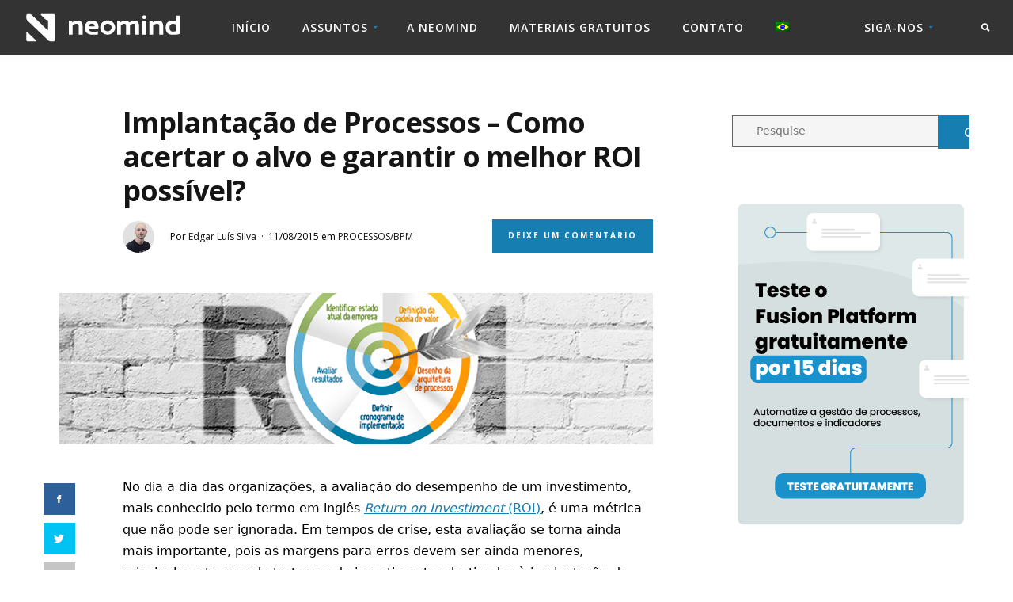

--- FILE ---
content_type: text/html; charset=UTF-8
request_url: https://www.neomind.com.br/blog/implantacao-de-processos-como-acertar-o-alvo-e-garantir-o-melhor-roi-possivel/
body_size: 35303
content:
<!DOCTYPE html>
<html lang="pt-br">
    <head><meta charset="UTF-8"><script>if(navigator.userAgent.match(/MSIE|Internet Explorer/i)||navigator.userAgent.match(/Trident\/7\..*?rv:11/i)){var href=document.location.href;if(!href.match(/[?&]nowprocket/)){if(href.indexOf("?")==-1){if(href.indexOf("#")==-1){document.location.href=href+"?nowprocket=1"}else{document.location.href=href.replace("#","?nowprocket=1#")}}else{if(href.indexOf("#")==-1){document.location.href=href+"&nowprocket=1"}else{document.location.href=href.replace("#","&nowprocket=1#")}}}}</script><script>(()=>{class RocketLazyLoadScripts{constructor(){this.v="1.2.6",this.triggerEvents=["keydown","mousedown","mousemove","touchmove","touchstart","touchend","wheel"],this.userEventHandler=this.t.bind(this),this.touchStartHandler=this.i.bind(this),this.touchMoveHandler=this.o.bind(this),this.touchEndHandler=this.h.bind(this),this.clickHandler=this.u.bind(this),this.interceptedClicks=[],this.interceptedClickListeners=[],this.l(this),window.addEventListener("pageshow",(t=>{this.persisted=t.persisted,this.everythingLoaded&&this.m()})),this.CSPIssue=sessionStorage.getItem("rocketCSPIssue"),document.addEventListener("securitypolicyviolation",(t=>{this.CSPIssue||"script-src-elem"!==t.violatedDirective||"data"!==t.blockedURI||(this.CSPIssue=!0,sessionStorage.setItem("rocketCSPIssue",!0))})),document.addEventListener("DOMContentLoaded",(()=>{this.k()})),this.delayedScripts={normal:[],async:[],defer:[]},this.trash=[],this.allJQueries=[]}p(t){document.hidden?t.t():(this.triggerEvents.forEach((e=>window.addEventListener(e,t.userEventHandler,{passive:!0}))),window.addEventListener("touchstart",t.touchStartHandler,{passive:!0}),window.addEventListener("mousedown",t.touchStartHandler),document.addEventListener("visibilitychange",t.userEventHandler))}_(){this.triggerEvents.forEach((t=>window.removeEventListener(t,this.userEventHandler,{passive:!0}))),document.removeEventListener("visibilitychange",this.userEventHandler)}i(t){"HTML"!==t.target.tagName&&(window.addEventListener("touchend",this.touchEndHandler),window.addEventListener("mouseup",this.touchEndHandler),window.addEventListener("touchmove",this.touchMoveHandler,{passive:!0}),window.addEventListener("mousemove",this.touchMoveHandler),t.target.addEventListener("click",this.clickHandler),this.L(t.target,!0),this.S(t.target,"onclick","rocket-onclick"),this.C())}o(t){window.removeEventListener("touchend",this.touchEndHandler),window.removeEventListener("mouseup",this.touchEndHandler),window.removeEventListener("touchmove",this.touchMoveHandler,{passive:!0}),window.removeEventListener("mousemove",this.touchMoveHandler),t.target.removeEventListener("click",this.clickHandler),this.L(t.target,!1),this.S(t.target,"rocket-onclick","onclick"),this.M()}h(){window.removeEventListener("touchend",this.touchEndHandler),window.removeEventListener("mouseup",this.touchEndHandler),window.removeEventListener("touchmove",this.touchMoveHandler,{passive:!0}),window.removeEventListener("mousemove",this.touchMoveHandler)}u(t){t.target.removeEventListener("click",this.clickHandler),this.L(t.target,!1),this.S(t.target,"rocket-onclick","onclick"),this.interceptedClicks.push(t),t.preventDefault(),t.stopPropagation(),t.stopImmediatePropagation(),this.M()}O(){window.removeEventListener("touchstart",this.touchStartHandler,{passive:!0}),window.removeEventListener("mousedown",this.touchStartHandler),this.interceptedClicks.forEach((t=>{t.target.dispatchEvent(new MouseEvent("click",{view:t.view,bubbles:!0,cancelable:!0}))}))}l(t){EventTarget.prototype.addEventListenerWPRocketBase=EventTarget.prototype.addEventListener,EventTarget.prototype.addEventListener=function(e,i,o){"click"!==e||t.windowLoaded||i===t.clickHandler||t.interceptedClickListeners.push({target:this,func:i,options:o}),(this||window).addEventListenerWPRocketBase(e,i,o)}}L(t,e){this.interceptedClickListeners.forEach((i=>{i.target===t&&(e?t.removeEventListener("click",i.func,i.options):t.addEventListener("click",i.func,i.options))})),t.parentNode!==document.documentElement&&this.L(t.parentNode,e)}D(){return new Promise((t=>{this.P?this.M=t:t()}))}C(){this.P=!0}M(){this.P=!1}S(t,e,i){t.hasAttribute&&t.hasAttribute(e)&&(event.target.setAttribute(i,event.target.getAttribute(e)),event.target.removeAttribute(e))}t(){this._(this),"loading"===document.readyState?document.addEventListener("DOMContentLoaded",this.R.bind(this)):this.R()}k(){let t=[];document.querySelectorAll("script[type=rocketlazyloadscript][data-rocket-src]").forEach((e=>{let i=e.getAttribute("data-rocket-src");if(i&&!i.startsWith("data:")){0===i.indexOf("//")&&(i=location.protocol+i);try{const o=new URL(i).origin;o!==location.origin&&t.push({src:o,crossOrigin:e.crossOrigin||"module"===e.getAttribute("data-rocket-type")})}catch(t){}}})),t=[...new Map(t.map((t=>[JSON.stringify(t),t]))).values()],this.T(t,"preconnect")}async R(){this.lastBreath=Date.now(),this.j(this),this.F(this),this.I(),this.W(),this.q(),await this.A(this.delayedScripts.normal),await this.A(this.delayedScripts.defer),await this.A(this.delayedScripts.async);try{await this.U(),await this.H(this),await this.J()}catch(t){console.error(t)}window.dispatchEvent(new Event("rocket-allScriptsLoaded")),this.everythingLoaded=!0,this.D().then((()=>{this.O()})),this.N()}W(){document.querySelectorAll("script[type=rocketlazyloadscript]").forEach((t=>{t.hasAttribute("data-rocket-src")?t.hasAttribute("async")&&!1!==t.async?this.delayedScripts.async.push(t):t.hasAttribute("defer")&&!1!==t.defer||"module"===t.getAttribute("data-rocket-type")?this.delayedScripts.defer.push(t):this.delayedScripts.normal.push(t):this.delayedScripts.normal.push(t)}))}async B(t){if(await this.G(),!0!==t.noModule||!("noModule"in HTMLScriptElement.prototype))return new Promise((e=>{let i;function o(){(i||t).setAttribute("data-rocket-status","executed"),e()}try{if(navigator.userAgent.indexOf("Firefox/")>0||""===navigator.vendor||this.CSPIssue)i=document.createElement("script"),[...t.attributes].forEach((t=>{let e=t.nodeName;"type"!==e&&("data-rocket-type"===e&&(e="type"),"data-rocket-src"===e&&(e="src"),i.setAttribute(e,t.nodeValue))})),t.text&&(i.text=t.text),i.hasAttribute("src")?(i.addEventListener("load",o),i.addEventListener("error",(function(){i.setAttribute("data-rocket-status","failed-network"),e()})),setTimeout((()=>{i.isConnected||e()}),1)):(i.text=t.text,o()),t.parentNode.replaceChild(i,t);else{const i=t.getAttribute("data-rocket-type"),s=t.getAttribute("data-rocket-src");i?(t.type=i,t.removeAttribute("data-rocket-type")):t.removeAttribute("type"),t.addEventListener("load",o),t.addEventListener("error",(i=>{this.CSPIssue&&i.target.src.startsWith("data:")?(console.log("WPRocket: data-uri blocked by CSP -> fallback"),t.removeAttribute("src"),this.B(t).then(e)):(t.setAttribute("data-rocket-status","failed-network"),e())})),s?(t.removeAttribute("data-rocket-src"),t.src=s):t.src="data:text/javascript;base64,"+window.btoa(unescape(encodeURIComponent(t.text)))}}catch(i){t.setAttribute("data-rocket-status","failed-transform"),e()}}));t.setAttribute("data-rocket-status","skipped")}async A(t){const e=t.shift();return e&&e.isConnected?(await this.B(e),this.A(t)):Promise.resolve()}q(){this.T([...this.delayedScripts.normal,...this.delayedScripts.defer,...this.delayedScripts.async],"preload")}T(t,e){var i=document.createDocumentFragment();t.forEach((t=>{const o=t.getAttribute&&t.getAttribute("data-rocket-src")||t.src;if(o&&!o.startsWith("data:")){const s=document.createElement("link");s.href=o,s.rel=e,"preconnect"!==e&&(s.as="script"),t.getAttribute&&"module"===t.getAttribute("data-rocket-type")&&(s.crossOrigin=!0),t.crossOrigin&&(s.crossOrigin=t.crossOrigin),t.integrity&&(s.integrity=t.integrity),i.appendChild(s),this.trash.push(s)}})),document.head.appendChild(i)}j(t){let e={};function i(i,o){return e[o].eventsToRewrite.indexOf(i)>=0&&!t.everythingLoaded?"rocket-"+i:i}function o(t,o){!function(t){e[t]||(e[t]={originalFunctions:{add:t.addEventListener,remove:t.removeEventListener},eventsToRewrite:[]},t.addEventListener=function(){arguments[0]=i(arguments[0],t),e[t].originalFunctions.add.apply(t,arguments)},t.removeEventListener=function(){arguments[0]=i(arguments[0],t),e[t].originalFunctions.remove.apply(t,arguments)})}(t),e[t].eventsToRewrite.push(o)}function s(e,i){let o=e[i];e[i]=null,Object.defineProperty(e,i,{get:()=>o||function(){},set(s){t.everythingLoaded?o=s:e["rocket"+i]=o=s}})}o(document,"DOMContentLoaded"),o(window,"DOMContentLoaded"),o(window,"load"),o(window,"pageshow"),o(document,"readystatechange"),s(document,"onreadystatechange"),s(window,"onload"),s(window,"onpageshow");try{Object.defineProperty(document,"readyState",{get:()=>t.rocketReadyState,set(e){t.rocketReadyState=e},configurable:!0}),document.readyState="loading"}catch(t){console.log("WPRocket DJE readyState conflict, bypassing")}}F(t){let e;function i(e){return t.everythingLoaded?e:e.split(" ").map((t=>"load"===t||0===t.indexOf("load.")?"rocket-jquery-load":t)).join(" ")}function o(o){function s(t){const e=o.fn[t];o.fn[t]=o.fn.init.prototype[t]=function(){return this[0]===window&&("string"==typeof arguments[0]||arguments[0]instanceof String?arguments[0]=i(arguments[0]):"object"==typeof arguments[0]&&Object.keys(arguments[0]).forEach((t=>{const e=arguments[0][t];delete arguments[0][t],arguments[0][i(t)]=e}))),e.apply(this,arguments),this}}o&&o.fn&&!t.allJQueries.includes(o)&&(o.fn.ready=o.fn.init.prototype.ready=function(e){return t.domReadyFired?e.bind(document)(o):document.addEventListener("rocket-DOMContentLoaded",(()=>e.bind(document)(o))),o([])},s("on"),s("one"),t.allJQueries.push(o)),e=o}o(window.jQuery),Object.defineProperty(window,"jQuery",{get:()=>e,set(t){o(t)}})}async H(t){const e=document.querySelector("script[data-webpack]");e&&(await async function(){return new Promise((t=>{e.addEventListener("load",t),e.addEventListener("error",t)}))}(),await t.K(),await t.H(t))}async U(){this.domReadyFired=!0;try{document.readyState="interactive"}catch(t){}await this.G(),document.dispatchEvent(new Event("rocket-readystatechange")),await this.G(),document.rocketonreadystatechange&&document.rocketonreadystatechange(),await this.G(),document.dispatchEvent(new Event("rocket-DOMContentLoaded")),await this.G(),window.dispatchEvent(new Event("rocket-DOMContentLoaded"))}async J(){try{document.readyState="complete"}catch(t){}await this.G(),document.dispatchEvent(new Event("rocket-readystatechange")),await this.G(),document.rocketonreadystatechange&&document.rocketonreadystatechange(),await this.G(),window.dispatchEvent(new Event("rocket-load")),await this.G(),window.rocketonload&&window.rocketonload(),await this.G(),this.allJQueries.forEach((t=>t(window).trigger("rocket-jquery-load"))),await this.G();const t=new Event("rocket-pageshow");t.persisted=this.persisted,window.dispatchEvent(t),await this.G(),window.rocketonpageshow&&window.rocketonpageshow({persisted:this.persisted}),this.windowLoaded=!0}m(){document.onreadystatechange&&document.onreadystatechange(),window.onload&&window.onload(),window.onpageshow&&window.onpageshow({persisted:this.persisted})}I(){const t=new Map;document.write=document.writeln=function(e){const i=document.currentScript;i||console.error("WPRocket unable to document.write this: "+e);const o=document.createRange(),s=i.parentElement;let n=t.get(i);void 0===n&&(n=i.nextSibling,t.set(i,n));const c=document.createDocumentFragment();o.setStart(c,0),c.appendChild(o.createContextualFragment(e)),s.insertBefore(c,n)}}async G(){Date.now()-this.lastBreath>45&&(await this.K(),this.lastBreath=Date.now())}async K(){return document.hidden?new Promise((t=>setTimeout(t))):new Promise((t=>requestAnimationFrame(t)))}N(){this.trash.forEach((t=>t.remove()))}static run(){const t=new RocketLazyLoadScripts;t.p(t)}}RocketLazyLoadScripts.run()})();</script>
        
        <!-- Mobile Specific Metas
        ================================================== -->
        <meta name="viewport" content="width=device-width, initial-scale=1, maximum-scale=1"/>
                <meta name='robots' content='index, follow, max-image-preview:large, max-snippet:-1, max-video-preview:-1' />
	<style>img:is([sizes="auto" i], [sizes^="auto," i]) { contain-intrinsic-size: 3000px 1500px }</style>
	<link rel="alternate" hreflang="pt-br" href="https://www.neomind.com.br/blog/implantacao-de-processos-como-acertar-o-alvo-e-garantir-o-melhor-roi-possivel/" />
<link rel="alternate" hreflang="x-default" href="https://www.neomind.com.br/blog/implantacao-de-processos-como-acertar-o-alvo-e-garantir-o-melhor-roi-possivel/" />

	<!-- This site is optimized with the Yoast SEO plugin v25.4 - https://yoast.com/wordpress/plugins/seo/ -->
	<title>Implantação de Processos – Como acertar o alvo e garantir o melhor ROI possível?</title><link rel="preload" as="image" href="https://www.neomind.com.br/wp-content/uploads/2015/08/ROI-e-BPM.png" fetchpriority="high">
	<meta name="description" content="O ROI é uma métrica que não pode mais ser ignorada. Saiba mais sobre a Implantação de Processos – Como acertar o alvo e garantir o melhor ROI possível?" />
	<link rel="canonical" href="https://www.neomind.com.br/blog/implantacao-de-processos-como-acertar-o-alvo-e-garantir-o-melhor-roi-possivel/" />
	<meta property="og:locale" content="pt_BR" />
	<meta property="og:type" content="article" />
	<meta property="og:title" content="Implantação de Processos – Como acertar o alvo e garantir o melhor ROI possível?" />
	<meta property="og:description" content="O ROI é uma métrica que não pode mais ser ignorada. Saiba mais sobre a Implantação de Processos – Como acertar o alvo e garantir o melhor ROI possível?" />
	<meta property="og:url" content="https://www.neomind.com.br/blog/implantacao-de-processos-como-acertar-o-alvo-e-garantir-o-melhor-roi-possivel/" />
	<meta property="og:site_name" content="Neomind" />
	<meta property="article:publisher" content="https://www.facebook.com/neomindsocial" />
	<meta property="article:published_time" content="2015-08-11T12:44:57+00:00" />
	<meta property="article:modified_time" content="2024-06-03T14:28:08+00:00" />
	<meta name="author" content="Edgar Luís Silva" />
	<meta name="twitter:card" content="summary_large_image" />
	<meta name="twitter:image" content="https://www.neomind.com.br/wp-content/uploads/2015/08/ROI-e-BPM.png" />
	<meta name="twitter:label1" content="Escrito por" />
	<meta name="twitter:data1" content="Edgar Luís Silva" />
	<meta name="twitter:label2" content="Est. tempo de leitura" />
	<meta name="twitter:data2" content="2 minutos" />
	<script type="application/ld+json" class="yoast-schema-graph">{"@context":"https://schema.org","@graph":[{"@type":"Article","@id":"https://www.neomind.com.br/blog/implantacao-de-processos-como-acertar-o-alvo-e-garantir-o-melhor-roi-possivel/#article","isPartOf":{"@id":"https://www.neomind.com.br/blog/implantacao-de-processos-como-acertar-o-alvo-e-garantir-o-melhor-roi-possivel/"},"author":{"name":"Edgar Luís Silva","@id":"https://www.neomind.com.br/#/schema/person/3b1d8aa0c829ec64cde5e253e66a9fdd"},"headline":"Implantação de Processos – Como acertar o alvo e garantir o melhor ROI possível?","datePublished":"2015-08-11T12:44:57+00:00","dateModified":"2024-06-03T14:28:08+00:00","mainEntityOfPage":{"@id":"https://www.neomind.com.br/blog/implantacao-de-processos-como-acertar-o-alvo-e-garantir-o-melhor-roi-possivel/"},"wordCount":409,"commentCount":0,"publisher":{"@id":"https://www.neomind.com.br/#organization"},"image":{"@id":"https://www.neomind.com.br/blog/implantacao-de-processos-como-acertar-o-alvo-e-garantir-o-melhor-roi-possivel/#primaryimage"},"thumbnailUrl":"https://www.neomind.com.br/wp-content/uploads/2015/08/ROI-e-BPM.png","keywords":["Gestão de Empresa","ROI"],"articleSection":["Processos/BPM"],"inLanguage":"pt-BR","potentialAction":[{"@type":"CommentAction","name":"Comment","target":["https://www.neomind.com.br/blog/implantacao-de-processos-como-acertar-o-alvo-e-garantir-o-melhor-roi-possivel/#respond"]}]},{"@type":"WebPage","@id":"https://www.neomind.com.br/blog/implantacao-de-processos-como-acertar-o-alvo-e-garantir-o-melhor-roi-possivel/","url":"https://www.neomind.com.br/blog/implantacao-de-processos-como-acertar-o-alvo-e-garantir-o-melhor-roi-possivel/","name":"Implantação de Processos – Como acertar o alvo e garantir o melhor ROI possível?","isPartOf":{"@id":"https://www.neomind.com.br/#website"},"primaryImageOfPage":{"@id":"https://www.neomind.com.br/blog/implantacao-de-processos-como-acertar-o-alvo-e-garantir-o-melhor-roi-possivel/#primaryimage"},"image":{"@id":"https://www.neomind.com.br/blog/implantacao-de-processos-como-acertar-o-alvo-e-garantir-o-melhor-roi-possivel/#primaryimage"},"thumbnailUrl":"https://www.neomind.com.br/wp-content/uploads/2015/08/ROI-e-BPM.png","datePublished":"2015-08-11T12:44:57+00:00","dateModified":"2024-06-03T14:28:08+00:00","description":"O ROI é uma métrica que não pode mais ser ignorada. Saiba mais sobre a Implantação de Processos – Como acertar o alvo e garantir o melhor ROI possível?","breadcrumb":{"@id":"https://www.neomind.com.br/blog/implantacao-de-processos-como-acertar-o-alvo-e-garantir-o-melhor-roi-possivel/#breadcrumb"},"inLanguage":"pt-BR","potentialAction":[{"@type":"ReadAction","target":["https://www.neomind.com.br/blog/implantacao-de-processos-como-acertar-o-alvo-e-garantir-o-melhor-roi-possivel/"]}]},{"@type":"ImageObject","inLanguage":"pt-BR","@id":"https://www.neomind.com.br/blog/implantacao-de-processos-como-acertar-o-alvo-e-garantir-o-melhor-roi-possivel/#primaryimage","url":"https://www.neomind.com.br/wp-content/uploads/2015/08/ROI-e-BPM.png","contentUrl":"https://www.neomind.com.br/wp-content/uploads/2015/08/ROI-e-BPM.png","width":750,"height":191},{"@type":"BreadcrumbList","@id":"https://www.neomind.com.br/blog/implantacao-de-processos-como-acertar-o-alvo-e-garantir-o-melhor-roi-possivel/#breadcrumb","itemListElement":[{"@type":"ListItem","position":1,"name":"Início","item":"https://www.neomind.com.br/"},{"@type":"ListItem","position":2,"name":"Implantação de Processos – Como acertar o alvo e garantir o melhor ROI possível?"}]},{"@type":"WebSite","@id":"https://www.neomind.com.br/#website","url":"https://www.neomind.com.br/","name":"Neomind","description":"","publisher":{"@id":"https://www.neomind.com.br/#organization"},"potentialAction":[{"@type":"SearchAction","target":{"@type":"EntryPoint","urlTemplate":"https://www.neomind.com.br/?s={search_term_string}"},"query-input":{"@type":"PropertyValueSpecification","valueRequired":true,"valueName":"search_term_string"}}],"inLanguage":"pt-BR"},{"@type":"Organization","@id":"https://www.neomind.com.br/#organization","name":"Neomind","url":"https://www.neomind.com.br/","logo":{"@type":"ImageObject","inLanguage":"pt-BR","@id":"https://www.neomind.com.br/#/schema/logo/image/","url":"https://www.neomind.com.br/wp-content/uploads/2018/04/logo-neomind-vertical.png","contentUrl":"https://www.neomind.com.br/wp-content/uploads/2018/04/logo-neomind-vertical.png","width":1280,"height":713,"caption":"Neomind"},"image":{"@id":"https://www.neomind.com.br/#/schema/logo/image/"},"sameAs":["https://www.facebook.com/neomindsocial","https://www.instagram.com/neomind.solutions/","https://www.linkedin.com/company/neomind/","https://www.youtube.com/NeomindSocial/"]},{"@type":"Person","@id":"https://www.neomind.com.br/#/schema/person/3b1d8aa0c829ec64cde5e253e66a9fdd","name":"Edgar Luís Silva","image":{"@type":"ImageObject","inLanguage":"pt-BR","@id":"https://www.neomind.com.br/#/schema/person/image/","url":"https://secure.gravatar.com/avatar/291a4ddc0f0e2e7f5d06b042d89736ffbc724e5885b33ae8f5029b50872974df?s=96&d=mm&r=g","contentUrl":"https://secure.gravatar.com/avatar/291a4ddc0f0e2e7f5d06b042d89736ffbc724e5885b33ae8f5029b50872974df?s=96&d=mm&r=g","caption":"Edgar Luís Silva"},"description":"Gerente de Serviços na Neomind, bacharel em Ciência da Computação pela Universidade do Estado de Santa Catarina (Udesc), membro do PMI com certificação Project Management Professional desde 2012. Atua na área de Gestão da Informação como analista de sistemas, analista de negócio e gerente de projetos a mais de 10 anos em empresas dos mais variados segmentos de mercado.","url":"https://www.neomind.com.br/blog/author/edgar-luis-da-silva/"}]}</script>
	<!-- / Yoast SEO plugin. -->


<link rel='dns-prefetch' href='//www.neomind.com.br' />
<link rel='dns-prefetch' href='//www.google.com' />
<link rel='dns-prefetch' href='//www.googletagmanager.com' />
<link rel='dns-prefetch' href='//code.jivosite.com' />
<link rel='dns-prefetch' href='//fonts.googleapis.com' />
<link rel='preconnect' href='https://fonts.gstatic.com' crossorigin />
<link rel="alternate" type="application/rss+xml" title="Feed para Neomind &raquo;" href="https://www.neomind.com.br/feed/" />
<link rel="alternate" type="application/rss+xml" title="Feed de comentários para Neomind &raquo;" href="https://www.neomind.com.br/comments/feed/" />
<link rel="alternate" type="application/rss+xml" title="Feed de comentários para Neomind &raquo; Implantação de Processos – Como acertar o alvo e garantir o melhor ROI possível?" href="https://www.neomind.com.br/blog/implantacao-de-processos-como-acertar-o-alvo-e-garantir-o-melhor-roi-possivel/feed/" />
<style id='wp-emoji-styles-inline-css' type='text/css'>

	img.wp-smiley, img.emoji {
		display: inline !important;
		border: none !important;
		box-shadow: none !important;
		height: 1em !important;
		width: 1em !important;
		margin: 0 0.07em !important;
		vertical-align: -0.1em !important;
		background: none !important;
		padding: 0 !important;
	}
</style>
<link rel='stylesheet' id='wp-block-library-css' href='https://www.neomind.com.br/wp-includes/css/dist/block-library/style.min.css?ver=6.8.1' type='text/css' media='all' />
<style id='classic-theme-styles-inline-css' type='text/css'>
/*! This file is auto-generated */
.wp-block-button__link{color:#fff;background-color:#32373c;border-radius:9999px;box-shadow:none;text-decoration:none;padding:calc(.667em + 2px) calc(1.333em + 2px);font-size:1.125em}.wp-block-file__button{background:#32373c;color:#fff;text-decoration:none}
</style>
<style id='neomind-carousel-testimonial-style-inline-css' type='text/css'>


</style>
<style id='neomind-carousel-testimonials-style-inline-css' type='text/css'>
.wp-block-neomind-carousel-testimonials{width:100%}.wp-block-neomind-carousel-testimonials .wp-block-buttons{color:var(--wp--preset--color--primary)}.wp-block-neomind-carousel-testimonials .wp-block-button .wp-block-button__link{background:transparent none;color:inherit}.wp-block-neomind-carousel-testimonials .wp-block-button.is-style-outline .wp-block-button__link{border-width:2px}.wp-block-neomind-carousel-testimonials+.block-editor-block-list__block .block-list-appender{position:static}

</style>
<style id='neomind-quote-style-inline-css' type='text/css'>


</style>
<style id='global-styles-inline-css' type='text/css'>
:root{--wp--preset--aspect-ratio--square: 1;--wp--preset--aspect-ratio--4-3: 4/3;--wp--preset--aspect-ratio--3-4: 3/4;--wp--preset--aspect-ratio--3-2: 3/2;--wp--preset--aspect-ratio--2-3: 2/3;--wp--preset--aspect-ratio--16-9: 16/9;--wp--preset--aspect-ratio--9-16: 9/16;--wp--preset--color--black: #000000;--wp--preset--color--cyan-bluish-gray: #abb8c3;--wp--preset--color--white: #ffffff;--wp--preset--color--pale-pink: #f78da7;--wp--preset--color--vivid-red: #cf2e2e;--wp--preset--color--luminous-vivid-orange: #ff6900;--wp--preset--color--luminous-vivid-amber: #fcb900;--wp--preset--color--light-green-cyan: #7bdcb5;--wp--preset--color--vivid-green-cyan: #00d084;--wp--preset--color--pale-cyan-blue: #8ed1fc;--wp--preset--color--vivid-cyan-blue: #0693e3;--wp--preset--color--vivid-purple: #9b51e0;--wp--preset--gradient--vivid-cyan-blue-to-vivid-purple: linear-gradient(135deg,rgba(6,147,227,1) 0%,rgb(155,81,224) 100%);--wp--preset--gradient--light-green-cyan-to-vivid-green-cyan: linear-gradient(135deg,rgb(122,220,180) 0%,rgb(0,208,130) 100%);--wp--preset--gradient--luminous-vivid-amber-to-luminous-vivid-orange: linear-gradient(135deg,rgba(252,185,0,1) 0%,rgba(255,105,0,1) 100%);--wp--preset--gradient--luminous-vivid-orange-to-vivid-red: linear-gradient(135deg,rgba(255,105,0,1) 0%,rgb(207,46,46) 100%);--wp--preset--gradient--very-light-gray-to-cyan-bluish-gray: linear-gradient(135deg,rgb(238,238,238) 0%,rgb(169,184,195) 100%);--wp--preset--gradient--cool-to-warm-spectrum: linear-gradient(135deg,rgb(74,234,220) 0%,rgb(151,120,209) 20%,rgb(207,42,186) 40%,rgb(238,44,130) 60%,rgb(251,105,98) 80%,rgb(254,248,76) 100%);--wp--preset--gradient--blush-light-purple: linear-gradient(135deg,rgb(255,206,236) 0%,rgb(152,150,240) 100%);--wp--preset--gradient--blush-bordeaux: linear-gradient(135deg,rgb(254,205,165) 0%,rgb(254,45,45) 50%,rgb(107,0,62) 100%);--wp--preset--gradient--luminous-dusk: linear-gradient(135deg,rgb(255,203,112) 0%,rgb(199,81,192) 50%,rgb(65,88,208) 100%);--wp--preset--gradient--pale-ocean: linear-gradient(135deg,rgb(255,245,203) 0%,rgb(182,227,212) 50%,rgb(51,167,181) 100%);--wp--preset--gradient--electric-grass: linear-gradient(135deg,rgb(202,248,128) 0%,rgb(113,206,126) 100%);--wp--preset--gradient--midnight: linear-gradient(135deg,rgb(2,3,129) 0%,rgb(40,116,252) 100%);--wp--preset--font-size--small: 13px;--wp--preset--font-size--medium: 20px;--wp--preset--font-size--large: 36px;--wp--preset--font-size--x-large: 42px;--wp--preset--spacing--20: 0.44rem;--wp--preset--spacing--30: 0.67rem;--wp--preset--spacing--40: 1rem;--wp--preset--spacing--50: 1.5rem;--wp--preset--spacing--60: 2.25rem;--wp--preset--spacing--70: 3.38rem;--wp--preset--spacing--80: 5.06rem;--wp--preset--shadow--natural: 6px 6px 9px rgba(0, 0, 0, 0.2);--wp--preset--shadow--deep: 12px 12px 50px rgba(0, 0, 0, 0.4);--wp--preset--shadow--sharp: 6px 6px 0px rgba(0, 0, 0, 0.2);--wp--preset--shadow--outlined: 6px 6px 0px -3px rgba(255, 255, 255, 1), 6px 6px rgba(0, 0, 0, 1);--wp--preset--shadow--crisp: 6px 6px 0px rgba(0, 0, 0, 1);}:where(.is-layout-flex){gap: 0.5em;}:where(.is-layout-grid){gap: 0.5em;}body .is-layout-flex{display: flex;}.is-layout-flex{flex-wrap: wrap;align-items: center;}.is-layout-flex > :is(*, div){margin: 0;}body .is-layout-grid{display: grid;}.is-layout-grid > :is(*, div){margin: 0;}:where(.wp-block-columns.is-layout-flex){gap: 2em;}:where(.wp-block-columns.is-layout-grid){gap: 2em;}:where(.wp-block-post-template.is-layout-flex){gap: 1.25em;}:where(.wp-block-post-template.is-layout-grid){gap: 1.25em;}.has-black-color{color: var(--wp--preset--color--black) !important;}.has-cyan-bluish-gray-color{color: var(--wp--preset--color--cyan-bluish-gray) !important;}.has-white-color{color: var(--wp--preset--color--white) !important;}.has-pale-pink-color{color: var(--wp--preset--color--pale-pink) !important;}.has-vivid-red-color{color: var(--wp--preset--color--vivid-red) !important;}.has-luminous-vivid-orange-color{color: var(--wp--preset--color--luminous-vivid-orange) !important;}.has-luminous-vivid-amber-color{color: var(--wp--preset--color--luminous-vivid-amber) !important;}.has-light-green-cyan-color{color: var(--wp--preset--color--light-green-cyan) !important;}.has-vivid-green-cyan-color{color: var(--wp--preset--color--vivid-green-cyan) !important;}.has-pale-cyan-blue-color{color: var(--wp--preset--color--pale-cyan-blue) !important;}.has-vivid-cyan-blue-color{color: var(--wp--preset--color--vivid-cyan-blue) !important;}.has-vivid-purple-color{color: var(--wp--preset--color--vivid-purple) !important;}.has-black-background-color{background-color: var(--wp--preset--color--black) !important;}.has-cyan-bluish-gray-background-color{background-color: var(--wp--preset--color--cyan-bluish-gray) !important;}.has-white-background-color{background-color: var(--wp--preset--color--white) !important;}.has-pale-pink-background-color{background-color: var(--wp--preset--color--pale-pink) !important;}.has-vivid-red-background-color{background-color: var(--wp--preset--color--vivid-red) !important;}.has-luminous-vivid-orange-background-color{background-color: var(--wp--preset--color--luminous-vivid-orange) !important;}.has-luminous-vivid-amber-background-color{background-color: var(--wp--preset--color--luminous-vivid-amber) !important;}.has-light-green-cyan-background-color{background-color: var(--wp--preset--color--light-green-cyan) !important;}.has-vivid-green-cyan-background-color{background-color: var(--wp--preset--color--vivid-green-cyan) !important;}.has-pale-cyan-blue-background-color{background-color: var(--wp--preset--color--pale-cyan-blue) !important;}.has-vivid-cyan-blue-background-color{background-color: var(--wp--preset--color--vivid-cyan-blue) !important;}.has-vivid-purple-background-color{background-color: var(--wp--preset--color--vivid-purple) !important;}.has-black-border-color{border-color: var(--wp--preset--color--black) !important;}.has-cyan-bluish-gray-border-color{border-color: var(--wp--preset--color--cyan-bluish-gray) !important;}.has-white-border-color{border-color: var(--wp--preset--color--white) !important;}.has-pale-pink-border-color{border-color: var(--wp--preset--color--pale-pink) !important;}.has-vivid-red-border-color{border-color: var(--wp--preset--color--vivid-red) !important;}.has-luminous-vivid-orange-border-color{border-color: var(--wp--preset--color--luminous-vivid-orange) !important;}.has-luminous-vivid-amber-border-color{border-color: var(--wp--preset--color--luminous-vivid-amber) !important;}.has-light-green-cyan-border-color{border-color: var(--wp--preset--color--light-green-cyan) !important;}.has-vivid-green-cyan-border-color{border-color: var(--wp--preset--color--vivid-green-cyan) !important;}.has-pale-cyan-blue-border-color{border-color: var(--wp--preset--color--pale-cyan-blue) !important;}.has-vivid-cyan-blue-border-color{border-color: var(--wp--preset--color--vivid-cyan-blue) !important;}.has-vivid-purple-border-color{border-color: var(--wp--preset--color--vivid-purple) !important;}.has-vivid-cyan-blue-to-vivid-purple-gradient-background{background: var(--wp--preset--gradient--vivid-cyan-blue-to-vivid-purple) !important;}.has-light-green-cyan-to-vivid-green-cyan-gradient-background{background: var(--wp--preset--gradient--light-green-cyan-to-vivid-green-cyan) !important;}.has-luminous-vivid-amber-to-luminous-vivid-orange-gradient-background{background: var(--wp--preset--gradient--luminous-vivid-amber-to-luminous-vivid-orange) !important;}.has-luminous-vivid-orange-to-vivid-red-gradient-background{background: var(--wp--preset--gradient--luminous-vivid-orange-to-vivid-red) !important;}.has-very-light-gray-to-cyan-bluish-gray-gradient-background{background: var(--wp--preset--gradient--very-light-gray-to-cyan-bluish-gray) !important;}.has-cool-to-warm-spectrum-gradient-background{background: var(--wp--preset--gradient--cool-to-warm-spectrum) !important;}.has-blush-light-purple-gradient-background{background: var(--wp--preset--gradient--blush-light-purple) !important;}.has-blush-bordeaux-gradient-background{background: var(--wp--preset--gradient--blush-bordeaux) !important;}.has-luminous-dusk-gradient-background{background: var(--wp--preset--gradient--luminous-dusk) !important;}.has-pale-ocean-gradient-background{background: var(--wp--preset--gradient--pale-ocean) !important;}.has-electric-grass-gradient-background{background: var(--wp--preset--gradient--electric-grass) !important;}.has-midnight-gradient-background{background: var(--wp--preset--gradient--midnight) !important;}.has-small-font-size{font-size: var(--wp--preset--font-size--small) !important;}.has-medium-font-size{font-size: var(--wp--preset--font-size--medium) !important;}.has-large-font-size{font-size: var(--wp--preset--font-size--large) !important;}.has-x-large-font-size{font-size: var(--wp--preset--font-size--x-large) !important;}
:where(.wp-block-post-template.is-layout-flex){gap: 1.25em;}:where(.wp-block-post-template.is-layout-grid){gap: 1.25em;}
:where(.wp-block-columns.is-layout-flex){gap: 2em;}:where(.wp-block-columns.is-layout-grid){gap: 2em;}
:root :where(.wp-block-pullquote){font-size: 1.5em;line-height: 1.6;}
</style>
<link rel='stylesheet' id='contact-form-7-css' href='https://www.neomind.com.br/wp-content/plugins/contact-form-7/includes/css/styles.css?ver=5.5.2' type='text/css' media='all' />
<link rel='stylesheet' id='wpml-menu-item-0-css' href='https://www.neomind.com.br/wp-content/plugins/sitepress-multilingual-cms/templates/language-switchers/menu-item/style.min.css?ver=1' type='text/css' media='all' />
<link rel='stylesheet' id='bootstrap-css' href='https://www.neomind.com.br/wp-content/themes/rever/assets/css/bootstrap.min.css?ver=6.8.1' type='text/css' media='all' />
<link rel='stylesheet' id='ionicons-css' href='https://www.neomind.com.br/wp-content/themes/rever/assets/css/ionicons.min.css?ver=6.8.1' type='text/css' media='all' />
<link rel='stylesheet' id='rever-style-css' href='https://www.neomind.com.br/wp-content/cache/background-css/www.neomind.com.br/wp-content/themes/rever/style.css?ver=6.8.1&wpr_t=1769859137' type='text/css' media='all' />
<link rel='stylesheet' id='rever-responsive-css' href='https://www.neomind.com.br/wp-content/themes/rever/assets/css/responsive.css?ver=6.8.1' type='text/css' media='all' />
<style id='rever-responsive-inline-css' type='text/css'>
body{color: #000000;font-family: "Open Sans", Arial, Helvetica, sans-serif;font-size: 16px;font-weight: 400;}body.page-template-page-rowbuilder{background-color:#f5f5f5;}h1, h2, h3, h4, h5, h6, blockquote:before, .tw-pagination, aside.widget ul, body .btn,input[type="submit"], input[type="button"], button, .tw-button, .tw-footer, .error-desc, article.single .comment-count, .entry-share > a{font-family: "Open Sans";}h1, h2, h3, h4, h5, h6, .tw-pagination, aside.widget ul, body .btn, .tw-button, article.single .comment-count, .entry-share > a{font-weight: 700;}.sf-menu > li > a, .tw-mobile-menu nav ul li a, .tw-header-socials .social-title{font-family: "Open Sans";font-size: 14px;font-weight: 600;text-transform: inherit;}.sf-menu ul{font-family: "Open Sans";font-size: 14px;font-weight: 300;text-transform: inherit;}.tw-meta{font-family: "Open Sans";font-size: 12px;font-weight: 400;text-transform: none;}::selection{
            background-color: #177eb1;
        }::moz-selection{
            background-color: #177eb1;
        }.tw-contact i, h3.widget-title:after,
        .sf-mobile-menu .menu-item-has-children>.before,
        .sf-menu .menu-item-has-children:after,
        blockquote:before, .instagram-pics .like-count,
        .tw-blog article.sticky .entry-post:before{
            color: #177eb1;
        }#scroll-bar,
        .widget .post-count,
        .tw-social-icon > a:before, .tw-button:before,
        .owl-theme .owl-controls .owl-dot.active span,
        .owl-theme .owl-controls.clickable .owl-dot:hover span,
        .owl-carousel-meta .owl-prev:hover,
        .owl-carousel-meta .owl-next:hover,
        .tw-mobile-menu .owl-carousel .owl-dot.active span,
        .tw-mobile-menu .owl-carousel .owl-dot:hover span{
            background-color: #177eb1;
        }.entry-cats a, h3.widget-title >span,
        .tw-blog article.sticky .entry-post{
            border-color: #177eb1;
        }a{color: #177eb1;}a:hover{color: #999999;}h1, h2, h3, h4, h5, h6, aside.widget ul li a{
            color: #151515;
        }.tw-meta, .entry-cats, .tw-pagination a, .feature-area .feature-title > p{
            color: #000000;
        }h1{font-size: 32px;}h2{font-size: 30px;}h3{font-size: 24px;}h4{font-size: 20px;}h5{font-size: 16px;}h6{font-size: 14px;}.header-small .tw-menu-container, .tw-menu-container, .header-area.layout-2 .tw-logo, .header-clone{background-color:#333333;}.tw-header-meta i, .tw-menu .sf-menu, .tw-mobile-menu nav ul li a{color:#ffffff;} .nav-icon span{background-color:#ffffff}h1.site-name, .tw-header-meta i:hover, .sf-menu > li:hover > a{color:#ffffff;} .nav-icon:hover span{background-color:#ffffff}.sf-menu ul{background-color:#4c4c4c;}.sf-menu ul, .sf-menu .sub-menu .menu-item-has-children:after{color:#ffffff;}
.tw-menu .page_item > ul.children li:hover > a, .tw-menu .sub-menu li:hover > a, .sf-menu .sub-menu .menu-item-has-children:hover:after, .tw-header-socials .tw-social-icon i{color:#ffffff;}
.tw-menu .page_item > ul.children li:hover > a, .tw-menu .sub-menu li:hover > a, .tw-header-socials .tw-social-icon a:before{background-color:#666666;}.tw-footer, .tw-footer .footer-menu a{color:#000000;}.tw-footer a{color:#000000;}.tw-footer a:hover{color:#177eb1;}.sf-menu > li > a, .tw-header-socials .social-title{line-height: 70px;}.tw-menu-container, .header-clone, .tw-mobile-menu .tw-logo{height:70px;}.tw-slider .slider-item{height: 560px;}.tw-slider.slider4 .col-md-4 .slider-item{height: 265px;}@media (max-width: 1199px){ .tw-slider .slider-item{height: 449.91452991453px;}.tw-slider.tw-slider.slider4 .col-md-4 .slider-item{height: 214.95726495726px;}}.tw-slider.slider1 .slider-item{height: 415px;}.single-media-container.with-img{min-height: 415px;}table, td, th, .content-row, .comment-text, .widget ul li, .tw-footer{border-color:#000000;}.header-area.layout-2 .tw-logo{border-color: rgba(0,0,0,0.5);}input, input[type="tel"], input[type="date"], input[type="text"], input[type="password"], input[type="email"], textarea, select{border-color: rgba(0,0,0,0.6);}input, input[type="tel"], input[type="date"], input[type="text"], input[type="password"], input[type="email"], textarea, select,.tagcloud > a, .entry-tags a, body.single-post .tw-author-box, .nextprev-postlink-container, .search-opened .tw-header-meta form.searchform input{background-color:#f5f5f5;}.tw-blog article, .tw-blog.grid-blog article .entry-post-container.single-content, .sidebar-area .widget-item, .tw-pagination{background-color:#ffffff;}.page-content > p a, .entry-content > p:not(.tw-button) a{color:#177eb1;}.page-content > p a:hover, .entry-content > p:not(.tw-button) a:hover{color:#177eb1;}
</style>
<link rel='stylesheet' id='magnific-popup-css' href='https://www.neomind.com.br/wp-content/themes/rever/assets/css/magnific-popup.css?ver=6.8.1' type='text/css' media='all' />
<link rel='stylesheet' id='neomind-rever-style-css' href='https://www.neomind.com.br/wp-content/plugins/neomind-rever/rever/style.css?ver=1.0.0-alpha' type='text/css' media='all' />
<link rel="preload" as="style" href="https://fonts.googleapis.com/css?family=Open%20Sans:300,400,600,700,800,300italic,400italic,600italic,700italic,800italic&#038;display=swap&#038;ver=1730220213" /><link rel="stylesheet" href="https://fonts.googleapis.com/css?family=Open%20Sans:300,400,600,700,800,300italic,400italic,600italic,700italic,800italic&#038;display=swap&#038;ver=1730220213" media="print" onload="this.media='all'"><noscript><link rel="stylesheet" href="https://fonts.googleapis.com/css?family=Open%20Sans:300,400,600,700,800,300italic,400italic,600italic,700italic,800italic&#038;display=swap&#038;ver=1730220213" /></noscript><style id='rocket-lazyload-inline-css' type='text/css'>
.rll-youtube-player{position:relative;padding-bottom:56.23%;height:0;overflow:hidden;max-width:100%;}.rll-youtube-player iframe{position:absolute;top:0;left:0;width:100%;height:100%;z-index:100;background:0 0}.rll-youtube-player img{bottom:0;display:block;left:0;margin:auto;max-width:100%;width:100%;position:absolute;right:0;top:0;border:none;height:auto;cursor:pointer;-webkit-transition:.4s all;-moz-transition:.4s all;transition:.4s all}.rll-youtube-player img:hover{-webkit-filter:brightness(75%)}.rll-youtube-player .play{height:72px;width:72px;left:50%;top:50%;margin-left:-36px;margin-top:-36px;position:absolute;background:var(--wpr-bg-726c57fc-83ca-429d-af18-a7479385e044) no-repeat;cursor:pointer}
</style>
<script type="text/javascript" id="jquery-core-js-extra">
/* <![CDATA[ */
var rever_script_data = {"gif_auto":"1","slider_auto":"1","slider_delay":"0"};
/* ]]> */
</script>
<script type="text/javascript" src="https://www.neomind.com.br/wp-includes/js/jquery/jquery.min.js?ver=3.7.1" id="jquery-core-js"></script>
<script type="text/javascript" src="https://www.neomind.com.br/wp-includes/js/jquery/jquery-migrate.min.js?ver=3.4.1" id="jquery-migrate-js" defer></script>
<script type="text/javascript" src="https://www.neomind.com.br/wp-content/themes/rever/assets/js/functions.js?ver=6.8.1" id="rever-functions-js" defer></script>
<!--[if lt IE 9]>
<script type="text/javascript" src="https://www.neomind.com.br/wp-content/themes/rever/assets/js/html5.js?ver=3.6.0" id="html5-js"></script>
<![endif]-->
<script type="text/javascript" src="https://www.neomind.com.br/wp-content/themes/rever/assets/js/jquery.magnific-popup.min.js?ver=6.8.1" id="magnific-popup-js" defer></script>
<script type="text/javascript" src="https://www.neomind.com.br/wp-content/themes/rever/assets/js/waves-script.js?ver=6.8.1" id="rever-script-js" defer></script>

<!-- Google tag (gtag.js) snippet added by Site Kit -->

<!-- Snippet do Google Analytics adicionado pelo Site Kit -->
<script type="rocketlazyloadscript" data-rocket-type="text/javascript" data-rocket-src="https://www.googletagmanager.com/gtag/js?id=G-VDRJMY3SM4" id="google_gtagjs-js" async></script>
<script type="text/javascript" id="google_gtagjs-js-after">
/* <![CDATA[ */
window.dataLayer = window.dataLayer || [];function gtag(){dataLayer.push(arguments);}
gtag("set","linker",{"domains":["www.neomind.com.br"]});
gtag("js", new Date());
gtag("set", "developer_id.dZTNiMT", true);
gtag("config", "G-VDRJMY3SM4");
/* ]]> */
</script>

<!-- End Google tag (gtag.js) snippet added by Site Kit -->
<link rel="https://api.w.org/" href="https://www.neomind.com.br/wp-json/" /><link rel="alternate" title="JSON" type="application/json" href="https://www.neomind.com.br/wp-json/wp/v2/posts/124" /><link rel="EditURI" type="application/rsd+xml" title="RSD" href="https://www.neomind.com.br/xmlrpc.php?rsd" />
<meta name="generator" content="WordPress 6.8.1" />
<link rel='shortlink' href='https://www.neomind.com.br/?p=124' />
<link rel="alternate" title="oEmbed (JSON)" type="application/json+oembed" href="https://www.neomind.com.br/wp-json/oembed/1.0/embed?url=https%3A%2F%2Fwww.neomind.com.br%2Fblog%2Fimplantacao-de-processos-como-acertar-o-alvo-e-garantir-o-melhor-roi-possivel%2F" />
<link rel="alternate" title="oEmbed (XML)" type="text/xml+oembed" href="https://www.neomind.com.br/wp-json/oembed/1.0/embed?url=https%3A%2F%2Fwww.neomind.com.br%2Fblog%2Fimplantacao-de-processos-como-acertar-o-alvo-e-garantir-o-melhor-roi-possivel%2F&#038;format=xml" />
<meta name="generator" content="WPML ver:4.7.4 stt:1,42,2;" />
<meta name="framework" content="Redux 4.3.1" /><meta name="generator" content="Site Kit by Google 1.125.0" />                  <link rel="icon" href="https://www.neomind.com.br/wp-content/uploads/2021/08/cropped-FAV-ICON-novo-site-3-150x150.png" sizes="32x32" />
<link rel="icon" href="https://www.neomind.com.br/wp-content/uploads/2021/08/cropped-FAV-ICON-novo-site-3-300x300.png" sizes="192x192" />
<link rel="apple-touch-icon" href="https://www.neomind.com.br/wp-content/uploads/2021/08/cropped-FAV-ICON-novo-site-3-300x300.png" />
<meta name="msapplication-TileImage" content="https://www.neomind.com.br/wp-content/uploads/2021/08/cropped-FAV-ICON-novo-site-3-300x300.png" />
		<style type="text/css" id="wp-custom-css">
			/* [DARVIN] */
p[class^="esign-slider-col-"] img[style="width: 56px;"] {
	height: 56px;
}
footer > div {
	margin-top: 0!important;
}
.testimonials-carousel-alt .wp-block-quote{
	padding: 0 20px
}
.icones-conteconosco figure{
	padding-bottom: 20px
}
@media (min-width: 768px){
	body .ninodem-clients .svg-logo{
		width: auto!important;
	}
	body .ninodem-clients>div>div {
		padding-left: 30px;
		padding-right: 30px;
	}
		.page-contact .site-main, .page-contacto .site-main, .page-contato .site-main {
			padding-top: 6.052083vw;
	}
	/*.feature-slider.carousel .carousel-indicators button, .feature-slider.carousel .feature-indicators button{
		margin-left:0;
	}
	.feature-slider .slick-list::before{
		display: none;
	}*/
}

	/*.feature-slider .slick-list::before{
		display: none;
	}
	.feature-slider .slick-list{
		padding-left: 0!important;
		padding-right: 0!important;
	}*/
	.feature-slider video{
		margin-bottom: 20px;
	}
	.feature-slider .feature-indicators{
		position: relative!important;
		top: 10px;
	}
	.feature-slider .slick-list::after, .feature-slider .slick-list::before{
		height: 42px;
	}
}
.newsletter-box .newsletter button{
	word-break: initial
}
.newsletter-section .wpcf7-form{
	flex-direction: column;
}
.newsletter-section .wpcf7-form.invalid .wpcf7-response-output{
	display: none
}
.newsletter-section .wpcf7-not-valid-tip{
	padding-top: 5px;
}
.newsletter-section .wpcf7 .newsletter .wpcf7-submit{
	max-height: 42px;
}
body {
    background: #ffffff !important;
    background-image: none !important;
}
/* [/DARVIN] */
@media (max-width: 767.98px) {
	.mapa .wp-block-image img {
		max-width: none;
	}
  .mapa .wp-block-image .aligncenter {
		justify-content: flex-start;
	}
	.feature-slider .slick-list::after, .feature-slider .slick-list::before{
		height: 45px;
	}
		.newsletter button, .newsletter input[type=email] {
			width: calc(100% - 22px);
	}
}
.sf-menu .wpml-ls-menu-item ul {
  min-width: 78px;
}
.wp-embed-aspect-16-9 {
  --aspect-ratio: calc(9 / 16 * 100%);
}
.wp-embed-aspect-16-9 .wp-block-embed__wrapper {
  position: relative;
}
.wp-embed-aspect-16-9 .wp-block-embed__wrapper::before {
  display: block;
  padding-top: var(--aspect-ratio);
  content: "";
}
.wp-embed-aspect-16-9 .wp-block-embed__wrapper > * {
  position: absolute;
  top: 0;
  left: 0;
  width: 100%;
  height: 100%;
}
.wp-embed-aspect-16-9 .wp-block-embed__wrapper > [width="*"] {
  width: 100% !important;
}
.wp-embed-aspect-16-9 .wp-block-embed__wrapper > [height="*"] {
  height: 100% !important;
}
.feature-slider a,
.command-center a,
.feature-slider a:hover,
.command-center a:hover,
.feature-slider a:focus,
.command-center a:focus,
.feature-slider a:activated,
.command-center a:activated {
  color: inherit
}
.page h1 {
	display: none;
}
.ninodem-clients > div {
  animation: scrolling 100s linear infinite;
}
@media (min-width: 768px) {
	.ninodem-clients > div {
		animation: scrolling 140s linear infinite;
	}
}
.wp-block-cover .wp-block-embed {
	min-height: 0;
}
@media (max-width: 1199.98px) and (max-width: 991.98px) {
  .offcanvas-body,
	.offcanvas-header {
		padding-right: 23px;
		padding-left: 16px;
	}
}
@media (max-width: 1199.98px) {
	.offcanvas-header .btn-close {
		margin-right: 0;
	}
}
@media (min-width: 767.98px) {
	.site-footer .widget_icl_lang_sel_widget {
		margin-top: 0;
	}
}
.page-contato .trabalhe-conosco {
  margin-bottom: 69px;
}
@media (min-width: 768px) {
  .page-contato .trabalhe-conosco {
    margin-bottom: 175px;
  }
}
.feature-slider a, .command-center a,
.feature-slider a:hover, .command-center a:hover,
.feature-slider a:focus, .command-center a:focus,
.feature-slider a:visited, .command-center a:visited {
  color: inherit;
}
.contato {
  position: relative;
  z-index: 2;
}
.feature-slider .slick-list::before,
.feature-slider .slick-list::after {
	z-index: 1
}
}
.site-footer {
	color: white
		!important;
}
.navbar-brand{
	filter:invert(20%) sepia(0) saturate(7475%) hue-rotate(355deg) brightness(101%) contrast(106%)
		!important;
}
.navbar-toggler{
	filter:invert(70%) sepia(0) saturate(7475%) hue-rotate(355deg) brightness(101%) contrast(106%)
		!important;
}
.navbar .offcanvas .menu, .offcanvas{
	background-color: white
		!important;
}
.navbar .menu>li>a{
	color: #313131
	!important;
}
.site-footer .navbar-brand {
	filter:invert(90%) sepia(0) saturate(7475%) hue-rotate(355deg) brightness(101%) contrast(106%)
		!important;
}

.navbar .menu>li.current_page_item>a{
	color: #177eb1
		!important;
}
.texto-complementar{
	font-family: "Poppins", sans-serif;
}
.navbar {
	background-color: white
		!important;
	box-shadow: 0 4px 6px rgba(169,169,169, 0.1);
}
.navbar .menu>.nav-item-btn-primary>a{
	color: white
		!important
}
.navbar .menu .nav-item-btn-outline-secondary>a{
	color: #177eb1
		!important;
}
.ninodem-aside-button{
	display: none;
}
.grecaptcha-badge {
    display: none !important;
}
.has-h-1-font-size{
	font-weight: bold
		!important;	
}
.blog-section .filtros {
    max-width: calc(100% + 10px);
}
@media (min-width: 768px) {
 .blog-section .filtros {
    margin-top: -47px;
    margin-bottom: 94px;
  }   
}
.modal-job .wp-block-button__link {
  border: 0;
  line-height: 1.4;
}
.modal-job .wp-block-button__link {
  border: 0;
  line-height: 1.4;
}
.modal-job .wp-block-button {
  display: flex;
}
.modal-job .wp-block-button__link {
  order:  2;
}
.modal-job .wp-block-buttons {
  justify-content: flex-end;
  width: 100%;
}
.modal-job .wpcf7 form .wpcf7-response-output {
  margin-top: -49px;
  width: 100%;
  text-align: center;
}
.feature-slider .slick-list::after {
  background: transparent linear-gradient(90deg,rgba(255,255,255,0),rgba(255,255,255,1)) 0 0 no-repeat padding-box;
}

.feature-slider .slick-list::before {
  background: transparent linear-gradient(90deg,rgba(255,255,255,1),rgba(255,255,255,0)) 0 0 no-repeat padding-box;
}
.contato .wpcf7-form {
  display: block;
  margin-right: 0;
  margin-left: 0;
}

.contato .wpcf7-form .form-group label {
  position: absolute!important;
  width: 1px!important;
  height: 1px!important;
  padding: 0!important;
  margin: -1px!important;
  overflow: hidden!important;
  clip: rect(0,0,0,0)!important;
  white-space: nowrap!important;
  border: 0!important;
}
.contato .wpcf7-form .form-group {
  margin-bottom: 10px;
}
  @media (min-width: 768px) {
  .contato .wpcf7-form .form-group {
    margin-bottom: 20px;
  }
}

.wpcf7-list-item {
  margin-left: 0;
}
.wpcf7-acceptance {
  font-size: 13px;
  line-height: 1.5384615385;
  font-family: Poppins,sans-serif;
}
.wpcf7-acceptance a {
  text-decoration: underline;
}
.wpcf7-acceptance a,
.wpcf7-acceptance a:hover,
.wpcf7-acceptance a:focus,
.wpcf7-acceptance a:visited {
  color: inherit;
}
.contato .wpcf7-form p {
  margin-bottom: 0;
  line-height: inherit;
}
.wpcf7 .wpcf7-submit {
  border: 0;
  line-height: 1.4;
}
.notice-required strong,
.field-wrap strong {
	color: #e80000;
}
.field-wrap label {
	font-weight: bold;
}
.field-wrap > br {
	display: none;
}
.wpcf7 .newsletter .wpcf7-submit {
  display: inline-block;
  font-weight: 500;
  line-height: 1.375;
  color: #313131;
  text-align: center;
  vertical-align: middle;
  cursor: pointer;
  -webkit-user-select: none;
  -moz-user-select: none;
  user-select: none;
  background-color: transparent;
  border: 1px solid transparent;
  padding: .5625rem 1.125rem;
  font-size: 1rem;
  border-radius: .375rem;
  transition: color .15s ease-in-out,background-color .15s ease-in-out,border-color .15s ease-in-out,box-shadow .15s ease-in-out;
  color: #fff;
  background-color: #177eb1;
  border-color: #177eb1;
  border-top-left-radius: 0;
  border-bottom-left-radius: 0;
  width: 73px;
  position: relative;
  z-index: 1;
}
@media (min-width: 768px) {
  .wpcf7 .newsletter .wpcf7-submit {
    width: 243px;
  }
}
.wpcf7-form .newsletter label + br {
  display: none;
}
.wpcf7-form .newsletter p:empty {
  display: none;
}
.wpcf7-form .newsletter p {
  margin-bottom: 0;
}
.wpcf7 .newsletter .ajax-loader {
  position: absolute;
  margin: 0;
}
.wpcf7 .newsletter .wpcf7-form-control-wrap input[type=email] {
  width: 100%;  
}
.newsletter-section .wpcf7 form.sent .wpcf7-response-output {
  width: 100%;
  max-width: 812px;
  margin-right: auto;
  margin-left: auto;
  text-align: center;
}
.page-content .site-footer:before, .page-materiais .site-footer:before, .page-materiales .site-footer:before {
  background-size: cover;
  background-position: left center;
  width: calc(100% - 50% - 194px);
}
/* view-migrate head */
:where(.wp-block-cover-image:not(.has-text-color)), :where(.wp-block-cover:not(.has-text-color)) {
	color: inherit;
}
.wp-block-media-text .wp-block-group:not(.alignwide):not(.alignfull) > * {
	max-width: none;
	margin-right: 0;
	margin-left: 0;
}
.twentytwentyfive .exemplos {
    margin-top: 0;
    background-image: none;
}
.twentytwentyfive .wp-block-group:not(.alignwide):not(.alignfull) > * {
    max-width: none;
    margin-right: 0;
    margin-left: 0;
}
.twentytwentyfive .exemplos:not(.alignwide):not(.alignfull) > * {
    max-width: 1364px;
    margin-right: auto;
    margin-left: auto;
}
.segmentos .carousel-indicators [data-bs-target] br {
	display: none;
}
.module .wp-block-button__link {
	color: transparent;
	font-size: 0;
	line-height: 0;
	text-indent: -9999px;
}
/* view-migrate tail */
/* view migrate 20250515 head */
.twentytwentyfive .faq {
    background-image: none;
}
/* view migrate 20250515 tail */
.feature-slider {
    display: none;
}
.segmentos .carousel-indicators {
    text-align: center;
}
.page-template-default.page-contato .is-layout-constrained > :where(:not(.alignleft):not(.alignright):not(.alignfull)),
.page-template-default.page-contact .is-layout-constrained > :where(:not(.alignleft):not(.alignright):not(.alignfull)),
.page-template-default.page-contacto .is-layout-constrained > :where(:not(.alignleft):not(.alignright):not(.alignfull)),
.page-template-default.page-consultoria .is-layout-constrained > :where(:not(.alignleft):not(.alignright):not(.alignfull)),
.page-template-default.page-consulting .is-layout-constrained > :where(:not(.alignleft):not(.alignright):not(.alignfull)) {
    --wp--style--global--wide-size: 1420px;
    max-width: var(--wp--style--global--wide-size);
}
@media (min-width: 768px) {
	.page-contato .wp-site-blocks > .wp-block-group > .wp-block-group,
	.page-contact .wp-site-blocks > .wp-block-group > .wp-block-group,
	.page-contacto .wp-site-blocks > .wp-block-group > .wp-block-group {
		padding-top: 6.052083vw;
	}
}
.wp-site-blocks > .wp-block-group > .wp-block-group {
	overflow-x: hidden;
}
.alignfull.alignfull {
    margin-right: 0;
    margin-left: 0;
}
.wp-block-button__link.has-primary-background-color:hover,
.wp-block-buttons.is-style-hero .wp-block-button:not(.is-style-outline):not(.is-style-play-store):not(.is-style-appstore) .wp-block-button__link:hover {
    color: white;
}
.treinamentos-consultorias .testimonials-carousel .carousel-indicators.carousel-indicators-text {
    display: none;
}
.icones-knowhow {
	display: flex;
	justify-content: space-between;
}
.rdstation-popup-position-top_left {
	display: none;
}
.wp-block-navigation .menu-item-solucoes .wp-block-navigation__submenu-container img {
    height: auto;
}
.wpml-language-switcher-block.wpml-language-switcher-block>.wp-block-navigation-item, .wpml-language-switcher-block>.wp-block-navigation-item>div {
   width: auto !important;
}
.wpml-language-switcher-block.wpml-language-switcher-block {
    width: auto !important;
}
.footer-bottom.footer-bottom {
	padding-bottom: 100px;
}
@media (min-width: 768px) {
	.footer-bottom.footer-bottom {
			padding-bottom: 40px;
	}
}
.wpml-language-switcher-block ul.wp-block-navigation__submenu-container.isHorizontal {
    display: block;
}
.wpml-language-switcher-block .has-child .wp-block-navigation__submenu-container {
    top: auto;
    bottom: 100%;
    background-color: white !important;
}
/* language-switcher head */
.wpml-language-switcher-block {
	--ninodem--language-switcher--padding-y: .5625rem;
	--ninodem--language-switcher--padding-right: 3.5rem;
	--ninodem--language-switcher--padding-left: 2.875rem;
	--ninodem--language-switcher--color: var(--wp--preset--color--white, #ffffff);
	--ninodem--language-switcher--border-color: var(--wp--preset--color--silver, #c1c1c1);
	--ninodem--language-switcher--bg: var(--wp--preset--color--secondary, #5e5e5e);
}
.wpml-language-switcher-block .wp-block-navigation-submenu__toggle.wp-block-navigation-submenu__toggle {
	border: 1px solid var(--ninodem--language-switcher--border-color);
	background-repeat: no-repeat;
	background-image: url("data:image/svg+xml,%3csvg xmlns='http://www.w3.org/2000/svg' viewBox='0 0 14 10' fill='%23c1c1c1'%3e%3cpath d='M7.539.945l6.169 6.279a.785.785 0 010 1.1l-.72.732a.752.752 0 01-1.076 0L7 4.078 2.088 9.054a.752.752 0 01-1.076 0l-.72-.732a.785.785 0 010-1.1L6.461.945a.753.753 0 011.078 0z'/%3e%3c/svg%3e"),url("data:image/svg+xml,%3csvg xmlns='http://www.w3.org/2000/svg' viewBox='0 0 24 24' fill='%23c1c1c1'%3e%3cpath d='M12 .333C5.567.333.332 5.566.332 12S5.567 23.668 12 23.668c6.433 0 11.668-5.235 11.668-11.668C23.668 5.567 18.433.332 12 .332zm-.507 1.06v4.012H7.655c.93-2.213 2.306-3.733 3.838-4.011zm1.014 0c1.532.279 2.907 1.799 3.838 4.012h-3.838zm-3.837.488c-.86.872-1.59 2.078-2.142 3.524H3.639a10.692 10.692 0 015.03-3.524zm6.66 0a10.692 10.692 0 015.03 3.524h-2.888c-.551-1.446-1.283-2.652-2.142-3.524zM2.93 6.42h3.254c-.456 1.51-.73 3.23-.772 5.073H1.36c.088-1.854.65-3.584 1.57-5.073zm4.347 0h4.217v5.073H6.427c.047-1.84.354-3.575.849-5.073zm5.231 0h4.217c.495 1.498.802 3.233.85 5.073h-5.067zm5.31 0h3.254a10.582 10.582 0 011.57 5.073h-4.052c-.043-1.843-.316-3.562-.772-5.073zM1.36 12.507h4.052c.043 1.843.316 3.562.772 5.073H2.929a10.582 10.582 0 01-1.57-5.073zm5.068 0h5.066v5.073H7.276c-.495-1.498-.801-3.233-.85-5.073zm6.08 0h5.066c-.047 1.84-.354 3.575-.849 5.073h-4.217zm6.082 0h4.052a10.582 10.582 0 01-1.57 5.073h-3.254c.456-1.51.73-3.23.772-5.073zm-14.95 6.088h2.889c.55 1.446 1.282 2.652 2.141 3.524a10.692 10.692 0 01-5.03-3.524zm4.016 0h3.838v4.011c-1.532-.278-2.907-1.798-3.838-4.011zm4.852 0h3.838c-.93 2.213-2.306 3.733-3.838 4.011zm4.965 0h2.889a10.692 10.692 0 01-5.03 3.524c.858-.872 1.59-2.078 2.141-3.524z'/%3e%3c/svg%3e");
	background-position: right 13px center,left 12px center;
	background-size: 14px 10px,24px 24px;
	min-width: 180px;
}
.wpml-language-switcher-block .wp-block-navigation-submenu__toggle.wp-block-navigation-submenu__toggle,
.wp-block-navigation .has-child:not(.open-on-click) > .wp-block-navigation__submenu-container.wp-block-navigation__submenu-container {
	border-radius: .375rem;
	overflow: hidden;
}
.wpml-language-switcher-block .wp-block-navigation-submenu__toggle.wp-block-navigation-submenu__toggle,
.wpml-language-switcher-block ul.wp-block-navigation__submenu-container .wp-block-navigation-item .wp-block-navigation-item__content {
	font-size: 1rem;
	line-height: 1.5;
	color: var(--ninodem--language-switcher--color);
	padding: var(--ninodem--language-switcher--padding-y) var(--ninodem--language-switcher--padding-right) var(--ninodem--language-switcher--padding-y) var(--ninodem--language-switcher--padding-left);
}
.wpml-language-switcher-block ul.wp-block-navigation__submenu-container .wp-block-navigation-item .wp-block-navigation-item__content:hover {
	background-color: color-mix(in srgb, black 200%, var(--ninodem--language-switcher--bg));
}
.wpml-language-switcher-block ul.isHorizontal li div {
	display: block;
}
.wpml-language-switcher-block .wpml-ls-dropdown ul li.wp-block-navigation-submenu ul.isHorizontal li {
	width: 100% !important;
}
.wpml-language-switcher-block .current-language-item {
	min-height: auto;
}
.wpml-language-switcher-block .wp-block-navigation-item__content .wpml-ls-flag {
	display: none;
}
.wpml-language-switcher-block .wp-block-navigation__submenu-icon {
	display: none;
}
.wp-block-navigation .has-child:not(.open-on-click) > .wp-block-navigation__submenu-container.wp-block-navigation__submenu-container {
	min-width: 100% !important;
	display: flex;
	flex-direction: column;
	background-color: var(--ninodem--language-switcher--bg) !important;
	border: 1px solid var(--ninodem--language-switcher--border-color) !important;
	left: auto;
}
.wp-block-navigation  [data-wpml='language-item']:first-of-type {
	margin-top: 0 !important;
}
/* language-switcher tail */
.banner-cta .wp-block-button .wp-block-button__link:hover {
    color: white;
}
@media (min-width: 1200px) {
	.xwp-block-navigation .wp-block-buttons {
			margin-left: 4.5vw;
	}
}
@media (min-width: 1400px) {
	.xwp-block-navigation .wp-block-buttons {
			margin-left: 6.9vw;
	}
}
:root body {
    font-family: Poppins, "Sans serif", system-ui, -apple-system, "Segoe UI", Roboto, "Helvetica Neue", Arial, "Noto Sans", "Liberation Sans", sans-serif, "Apple Color Emoji", "Segoe UI Emoji", "Segoe UI Symbol", "Noto Color Emoji";
}
.treinamentos-consultorias .testimonials-carousel .carousel-indicators-text {
    display: none;
}
.twentytwentyfive .treinamentos-consultorias:not(.alignwide):not(.alignfull) > * {
    max-width: 1035px;
    margin-right: auto;
    margin-left: auto;
}
.wp-block-quote cite {
	display: grid;
	grid-template-columns: 55px auto;
	grid-template-rows: auto auto;
	grid-template-areas:
		"figure text"
		"figure text";
	gap: 0.25rem;
	align-items: center;
}
.wp-block-quote cite img {
	grid-area: figure;
	width: 55px;
	height: 55px;
	object-fit: cover;
	border-radius: 50%;
}
.wp-block-quote cite strong {
	grid-area: text;
	font-weight: bold;
	display: block;
}
.wp-block-quote cite em {
	grid-area: text;
	font-style: italic;
	display: block;
}
.entry-content.has-global-padding > .alignfull {
	margin-right: calc(-1 * var(--wp--style--root--padding-right));
	margin-left: calc(-1 * var(
		--wp--style--root--padding-left));
}
@media (max-width: 767.98px) {
	.testimonials .wp-block-quote {
		padding-right: var(--wp--style--root--padding-right);
		padding-left: var(--wp--style--root--padding-left);
	}
}
.esign-slider .wp-block-buttons {
	flex-direction: row;
}
.esign-slider .wp-block-buttons > .wp-block-button {
	display: inline-block;
}
.esign-slider .wp-block-button__link {
	min-width: 0;
}
.anatomia .wp-block-cover .wp-block-cover__image-background {
	z-index: 1;
}
.anatomia .wp-block-image {
	position: relative;
	z-index: 2;
}
:root .anatomia.is-layout-flow > * {
	margin-block-start: 0;
}
@media (max-width: 767.98px) {
	.footer-middle.is-layout-flex {
		flex-direction: column;
	}
	.footer .wp-block-navigation:not(.is-vertical) {
			justify-content: center;
	}
	.wpml-language-switcher-block .wp-block-navigation__container {
			justify-content: center;
	}
}
.wpml-language-switcher-block .wp-block-navigation-submenu__toggle::after {
	display: none;
}
.footer .wpml-language-switcher-block:not(.is-vertical) .wp-block-navigation-item:not(:first-child)::before {
	display: none;
}
.footer .wp-block-navigation:not(.is-vertical) {
	gap: 0;
}
@media (max-width: 991.98px) {
	.footer-nav.footer-nav > * {
		padding-right: var(--wp--style--root--padding-right);
		padding-left: var(--wp--style--root--padding-left);
	}
}
@media (min-width: 768px) {
	.header .wp-block-navigation .wp-block-navigation__submenu-icon {
			display: block;
	}
}
@media (max-width: 1199.98px) {
	.bpms-solutions-cover .wp-block-cover__image-background {
		display: none;
	}
}
.bpms-solutions-col-1, .bpms-solutions-col-2 {
	box-sizing: border-box;
}
.bpms-solutions-col-1,
.bpms-solutions-col-2 {
	width: 100%;
}
.twentytwentyfive .bpms-solutions-cover .bpms-solutions-cover:not(.alignwide):not(.alignfull) > * {
		width: 100%;
}
@media (min-width: 768px) {
	.bpms-solutions-col-1,
	.bpms-solutions-col-2 {
		max-width: 50%;
		flex: 0 0 auto;
	}
	.twentytwentyfive .bpms-solutions-cover .bpms-solutions-cover:not(.alignwide):not(.alignfull) > * {
		max-width: 50%;
		width: 100%;
	}
}
.bpms-solutions-cover {
	flex-wrap: wrap;
	flex-shrink: unset;
	align-self: unset;
}
p.bpms-solutions-col-1-heading, p.bpms-solutions-col-2-heading {
	align-self: unset;
}
.bpms-solutions-col-1-content > *, .bpms-solutions-col-2-content > * {
	flex-shrink: unset;
}
.bpms-solutions-cover .wp-element-button {
	min-width: 0;
	max-width: 100%;
}
@media (max-width: 767.98px) {
	.bpms-solutions-cover.bpms-solutions-cover {
		flex-direction: column;
	}
	.bpms-solutions-col-1.bpms-solutions-col-1 {
		border-radius: var(--wp--preset--spacing--60) var(--wp--preset--spacing--60) 0 0;
	}
	.bpms-solutions-col-2.bpms-solutions-col-2 {
		border-radius: 0 0 var(--wp--preset--spacing--60) var(--wp--preset--spacing--60);
	}
	.bpms-solutions-col-2-content.bpms-solutions-col-2-content {
		align-items: flex-start;
	}
	.bpms-solutions-col-2-heading.bpms-solutions-col-2-heading,
	.bpms-solutions-col-2-text.bpms-solutions-col-2-text {
		text-align: left;
	}
}
.bpms-solutions-cover.bpms-solutions-cover .wp-block-cover__image-background
{
	width: 38.272%;
	max-width: 527px;
}
@media (min-width: 768px) {
	.bpms-solutions-col-1.bpms-solutions-col-1 {
			padding-right: 21%;
	}
	.bpms-solutions-col-2.bpms-solutions-col-2 {
			padding-left: 14%;
	}
}
.page-template-default.page-template-default .is-layout-constrained > .conte-conosco:not(.alignleft):not(.alignright):not(.alignfull) {
	--wp--style--global--content-size: 922px;
	max-width: var(--wp--style--global--content-size);
}
.wp-block-navigation.wp-block-navigation {
	--ninodem--navbar--min-width: 816px;
}
.is-layout-constrained > .ebooks.ebooks:not(.alignleft):not(.alignright):not(.alignfull) {
	max-width: var(--wp--style--global--wide-size);
}
@media (min-width: 768px) {
	.mobile.mobile.mobile {
		display: none;
	}
}
.anatomia .wp-block-cover:nth-child(2) {
	padding-top: 74px;
	padding-bottom: 100px;
}
@media (max-width: 767.98px) {
	.anatomia .wp-block-cover:nth-child(2) {
		padding-top: 29.4444444444vw;
		padding-bottom: 22px;
	}
}
.icones-conteconosco.icones-conteconosco figure {
	position: relative;
}
.icones-conteconosco.icones-conteconosco img {
	top: 50%;
	left: 50%;
	transform: translate(-50%,-50%)
}
@media (min-width: 768px) {
	.icones-conteconosco.icones-conteconosco img {
		width: 83.8461538462% !important;
	}
}
.icones-conteconosco.icones-conteconosco li::before {
	display: none;
}
.icones-conteconosco.icones-conteconosco li figure::before {
	content: "";
	display: block;
	width: 140px;
	height: 140px;
	margin-right: auto;
	margin-left: auto;
	background-color: #f6f6f6;
	border-radius: 50%;
	margin-bottom: 11px;
}
@media (min-width: 768px) {
	.icones-conteconosco.icones-conteconosco li figure::before {
		margin-bottom: 12px;
		width: 260px;
		height: 260px;
	}
}
.wp-block-navigation .wp-block-buttons {
	gap: .5rem;
}
@media (min-width: 768px) {
	.footer-bottom.footer-bottom > div {
			justify-content: flex-start;
			display: grid;
			grid-template-columns: 1fr auto 1fr;
			align-items: center;
	}
}
.banner-cta.banner-cta .wp-block-image {
	right: auto;
	top: auto;
}
.banner-cta.banner-cta {
	padding-top: 0;
}
.error404 .wp-site-blocks > .wp-block-group > .wp-block-group > * {
	width: 100%;
	max-width: var(--wp--style--global--wide-size);
	margin-right: auto;
	margin-left: auto;
}
:root :where(.is-layout-flow) > .wp-block-post-title:first-child {
	margin-block-start: 1rem;
}
.wp-block-post-title,
.twentytwentyfive .wp-block-group:not(.alignwide):not(.alignfull) > .wp-block-post-title {
	max-width: var(--wp--style--global--wide-size);
	margin-right: auto;
	margin-left: auto;
}
.footer {
	margin-block-start: var(--wp--preset--spacing--45);
}
.anatomia.anatomia .montain.montain {
	background-color: #fff;
	position: relative;
}
.anatomia.anatomia {
	padding-right: 0;
	padding-left: 0;
}
.anatomia > *,
.anatomia .is-layout-flow > * {
	margin-block-start: 0;
}
.anatomia > .wp-block-cover:not(.montain) {

	background-color: var(--wp--preset--color--mine-shaft-2);
}
.anatomia > .wp-block-cover:not(.montain) .wp-block-cover__background {
	background-color: transparent !important;
}
.anatomia > .wp-block-cover:not(.montain) .wp-block-cover__inner-container {
	position: static;
}
.anatomia .wp-block-cover .wp-block-cover__image-background {
	z-index: 0;
}
@media (min-width: 768px) {
	.anatomia .wp-block-cover .wp-block-cover__image-background {
		top: 15.5%;
	}
}
.anatomia.anatomia .missao p,
.anatomia.anatomia .visao p {
	font-family: "Sans serif", system-ui, -apple-system, "Segoe UI", Roboto, "Helvetica Neue", Arial, "Noto Sans", "Liberation Sans", sans-serif, "Apple Color Emoji", "Segoe UI Emoji", "Segoe UI Symbol", "Noto Color Emoji";
}
.anatomia .wp-block-image img {
	width: 100%;
	height: auto;
}
.anatomia .wp-block-image {
	width: 17.889%;
	transform: translate(-7.1%, 23.6%);
}
		</style>
		<style id="rever_redux-dynamic-css" title="dynamic-css" class="redux-options-output">.tw-mobile-menu{background-color:#151515;}</style>
<!-- Google Tag Manager -->
<script type="rocketlazyloadscript">(function(w,d,s,l,i){w[l]=w[l]||[];w[l].push({'gtm.start':
new Date().getTime(),event:'gtm.js'});var f=d.getElementsByTagName(s)[0],
j=d.createElement(s),dl=l!='dataLayer'?'&l='+l:'';j.async=true;j.src=
'https://www.googletagmanager.com/gtm.js?id='+i+dl;f.parentNode.insertBefore(j,f);
})(window,document,'script','dataLayer','GTM-PNTP4CN');</script>
<!-- End Google Tag Manager -->
<noscript><style id="rocket-lazyload-nojs-css">.rll-youtube-player, [data-lazy-src]{display:none !important;}</style></noscript>		
	<meta name="keywords" content="BPM, Business Process Management, ECM, Enterprise Content Management, IIM, Gestão de Conteúdo Empresarial, Governança Corporativa, Gestão de Indicadores, Gestão de Processos, Sistema ECM, GED, ISO 19011 9001 14001, gestão de Documentos, Gestão de Empresa, Gestão de Captura, Gestão de Portais Corporativos, Gestão Eletrônica de Documentos, Acelerador de TI, BI BPA, Automatização de Processos, Automação de processos, BPA, Business Process Automation, Gestão de TI, Consultoria em ECM, Integração com ERP, Workflow, Gestão da Qualidade, ECM Suite, Compliance, Gestão de Riscos, Gerenciamento de Riscos, Governança, Conformidade, Document Management, Gestão da Informação, Capture Management, Social Business, Big Data, Transformação Digital, Indústria 4.0, Paperless"/>
		
		<script type="rocketlazyloadscript">
   (function(i,s,o,g,r,a,m){i['GoogleAnalyticsObject']=r;i[r]=i[r]||function(){
   (i[r].q=i[r].q||[]).push(arguments)},i[r].l=1*new Date();a=s.createElement(o),
   m=s.getElementsByTagName(o)[0];a.async=1;a.src=g;m.parentNode.insertBefore(a,m)
   })(window,document,'script','https://www.google-analytics.com/analytics.js','ga');

   ga('create', 'UA-28569974-1', 'auto');
   ga('send', 'pageview');
 /* contents of a small JavaScript file */
 </script>
		
		<script type="rocketlazyloadscript" data-rocket-type="text/javascript">
    window.smartlook||(function(d) {
    var o=smartlook=function(){ o.api.push(arguments)},h=d.getElementsByTagName('head')[0];
    var c=d.createElement('script');o.api=new Array();c.async=true;c.type='text/javascript';
    c.charset='utf-8';c.src='https://rec.smartlook.com/recorder.js';h.appendChild(c);
    })(document);
    smartlook('init', 'be06075fb7daa7610f019b2aff4392dc6e9da3b2');
</script>
		
		<script type="rocketlazyloadscript" data-rocket-src="https://cdn.onesignal.com/sdks/OneSignalSDK.js" async=""></script>
<script type="rocketlazyloadscript">
  var OneSignal = window.OneSignal || [];
  OneSignal.push(function() {
    OneSignal.init({
      appId: "8b5e3f83-39f9-46b5-8659-744dcd2c6fad",
    });
  });
</script>
		
    <style id="wpr-lazyload-bg-container"></style><style id="wpr-lazyload-bg-exclusion"></style>
<noscript>
<style id="wpr-lazyload-bg-nostyle">.owl-carousel .owl-video-play-icon{--wpr-bg-056eab57-18f2-4724-b63f-f335ad3bf3fb: url('https://www.neomind.com.br/wp-content/themes/rever/owl.video.play.png');}.rever-gif-container .rever-gif-button{--wpr-bg-6eafc279-f993-427b-829d-ec332711330f: url('https://www.neomind.com.br/wp-content/themes/rever/assets/img/gif-button.png');}.rll-youtube-player .play{--wpr-bg-726c57fc-83ca-429d-af18-a7479385e044: url('https://www.neomind.com.br/wp-content/plugins/rocket-lazy-load/assets/img/youtube.png');}</style>
</noscript>
<script type="application/javascript">const rocket_pairs = [{"selector":".owl-carousel .owl-video-play-icon","style":".owl-carousel .owl-video-play-icon{--wpr-bg-056eab57-18f2-4724-b63f-f335ad3bf3fb: url('https:\/\/www.neomind.com.br\/wp-content\/themes\/rever\/owl.video.play.png');}","hash":"056eab57-18f2-4724-b63f-f335ad3bf3fb","url":"https:\/\/www.neomind.com.br\/wp-content\/themes\/rever\/owl.video.play.png"},{"selector":".rever-gif-container .rever-gif-button","style":".rever-gif-container .rever-gif-button{--wpr-bg-6eafc279-f993-427b-829d-ec332711330f: url('https:\/\/www.neomind.com.br\/wp-content\/themes\/rever\/assets\/img\/gif-button.png');}","hash":"6eafc279-f993-427b-829d-ec332711330f","url":"https:\/\/www.neomind.com.br\/wp-content\/themes\/rever\/assets\/img\/gif-button.png"},{"selector":".rll-youtube-player .play","style":".rll-youtube-player .play{--wpr-bg-726c57fc-83ca-429d-af18-a7479385e044: url('https:\/\/www.neomind.com.br\/wp-content\/plugins\/rocket-lazy-load\/assets\/img\/youtube.png');}","hash":"726c57fc-83ca-429d-af18-a7479385e044","url":"https:\/\/www.neomind.com.br\/wp-content\/plugins\/rocket-lazy-load\/assets\/img\/youtube.png"}]; const rocket_excluded_pairs = [];</script></head>
	
    <body class="wp-singular post-template-default single single-post postid-124 single-format-standard wp-custom-logo wp-theme-rever scroll-menu"><!-- Google Tag Manager (noscript) -->
<noscript><iframe src="https://www.googletagmanager.com/ns.html?id=GTM-PNTP4CN"
height="0" width="0" style="display:none;visibility:hidden"></iframe></noscript>
<!-- End Google Tag Manager (noscript) -->
		
		<div id="fb-root"></div>
<script type="rocketlazyloadscript">(function(d, s, id) {
  var js, fjs = d.getElementsByTagName(s)[0];
  if (d.getElementById(id)) return;
  js = d.createElement(s); js.id = id;
  js.src = 'https://connect.facebook.net/pt_BR/sdk.js#xfbml=1&version=v2.12';
  fjs.parentNode.insertBefore(js, fjs);
}(document, 'script', 'facebook-jssdk'));
		 /* contents of a small JavaScript file */</script>
		
		
                <div class="tw-mobile-menu">
            <div class="tw-logo"><a class="logo" href="https://www.neomind.com.br/"><img width="202" height="58" class="logo-img" src="https://www.neomind.com.br/wp-content/uploads/2018/03/Blog-da-Neomind-1.png" alt="Neomind"/></a><div class="nav-icon-container"><div class="nav-icon tw-mdl-close active"><span></span><span></span><span></span></div></div></div>            <nav><ul id="menu-blog-pt" class="sf-mobile-menu clearfix"><li id="menu-item-7681" class="menu-item menu-item-type-post_type menu-item-object-page current_page_parent menu-item-7681"><a href="https://www.neomind.com.br/blog/">Início</a></li>
<li id="menu-item-2309" class="menu-item menu-item-type-custom menu-item-object-custom menu-item-has-children menu-item-2309"><a>Assuntos</a>
<ul class="sub-menu">
	<li id="menu-item-1748" class="menu-item menu-item-type-taxonomy menu-item-object-category menu-item-1748"><a href="https://www.neomind.com.br/blog/categorias/casos-de-sucesso/">Casos de Sucesso</a></li>
	<li id="menu-item-1752" class="menu-item menu-item-type-taxonomy menu-item-object-category menu-item-1752"><a href="https://www.neomind.com.br/blog/categorias/design/">Design</a></li>
	<li id="menu-item-1751" class="menu-item menu-item-type-taxonomy menu-item-object-category menu-item-1751"><a href="https://www.neomind.com.br/blog/categorias/documentos-ecm/">Documentos/ECM</a></li>
	<li id="menu-item-1747" class="menu-item menu-item-type-taxonomy menu-item-object-category menu-item-1747"><a href="https://www.neomind.com.br/blog/categorias/fusion-platform/">Fusion Platform</a></li>
	<li id="menu-item-1746" class="menu-item menu-item-type-taxonomy menu-item-object-category menu-item-1746"><a href="https://www.neomind.com.br/blog/categorias/inovacao-tecnologia/">Inovação &amp; TI</a></li>
	<li id="menu-item-1754" class="menu-item menu-item-type-taxonomy menu-item-object-category menu-item-1754"><a href="https://www.neomind.com.br/blog/categorias/a-neomind/">A Neomind</a></li>
	<li id="menu-item-1750" class="menu-item menu-item-type-taxonomy menu-item-object-category menu-item-1750"><a href="https://www.neomind.com.br/blog/categorias/materiais-educativos/">Materiais Educativos</a></li>
	<li id="menu-item-1749" class="menu-item menu-item-type-taxonomy menu-item-object-category current-post-ancestor current-menu-parent current-post-parent menu-item-1749"><a href="https://www.neomind.com.br/blog/categorias/processos-bpm/">Processos/BPM</a></li>
	<li id="menu-item-4494" class="menu-item menu-item-type-taxonomy menu-item-object-category menu-item-4494"><a href="https://www.neomind.com.br/blog/categorias/webinars/">Webinars</a></li>
</ul>
</li>
<li id="menu-item-4587" class="menu-item menu-item-type-custom menu-item-object-custom menu-item-home menu-item-4587"><a href="https://www.neomind.com.br/">A Neomind</a></li>
<li id="menu-item-18151" class="menu-item menu-item-type-custom menu-item-object-custom menu-item-18151"><a href="https://www.neomind.com.br/materiais/">Materiais Gratuitos</a></li>
<li id="menu-item-18152" class="menu-item menu-item-type-custom menu-item-object-custom menu-item-18152"><a href="https://www.neomind.com.br/contato/">Contato</a></li>
<li id="menu-item-wpml-ls-77-pt-br" class="menu-item wpml-ls-slot-77 wpml-ls-item wpml-ls-item-pt-br wpml-ls-current-language wpml-ls-menu-item wpml-ls-first-item wpml-ls-last-item menu-item-type-wpml_ls_menu_item menu-item-object-wpml_ls_menu_item menu-item-wpml-ls-77-pt-br"><a href="https://www.neomind.com.br/blog/implantacao-de-processos-como-acertar-o-alvo-e-garantir-o-melhor-roi-possivel/" title="Mudar para "><img width="18" height="12"
            class="wpml-ls-flag"
            src="https://www.neomind.com.br/wp-content/plugins/sitepress-multilingual-cms/res/flags/pt-br.png"
            alt="Português"
            
            
    /></a></li>
</ul></nav>
                    </div>
        <div class="tw-mdl-overlay-close"></div>
        <div class="theme-layout">
            <!-- Start Header -->
<header class="header-area">
    <div class="tw-menu-container">
        <div class="tw-header-meta">
            <div class="tw-logo"><a class="logo" href="https://www.neomind.com.br/"><img width="202" height="58" class="logo-img" src="https://www.neomind.com.br/wp-content/uploads/2018/03/Blog-da-Neomind-1.png" alt="Neomind"/></a></div>        </div>
        
                            <nav class="tw-menu">
                    <ul id="menu-blog-pt-1" class="sf-menu"><li class="menu-item menu-item-type-post_type menu-item-object-page current_page_parent menu-item-7681"><a href="https://www.neomind.com.br/blog/">Início</a></li>
<li class="menu-item menu-item-type-custom menu-item-object-custom menu-item-has-children menu-item-2309"><a>Assuntos</a>
<ul class="sub-menu">
	<li class="menu-item menu-item-type-taxonomy menu-item-object-category menu-item-1748"><a href="https://www.neomind.com.br/blog/categorias/casos-de-sucesso/">Casos de Sucesso</a></li>
	<li class="menu-item menu-item-type-taxonomy menu-item-object-category menu-item-1752"><a href="https://www.neomind.com.br/blog/categorias/design/">Design</a></li>
	<li class="menu-item menu-item-type-taxonomy menu-item-object-category menu-item-1751"><a href="https://www.neomind.com.br/blog/categorias/documentos-ecm/">Documentos/ECM</a></li>
	<li class="menu-item menu-item-type-taxonomy menu-item-object-category menu-item-1747"><a href="https://www.neomind.com.br/blog/categorias/fusion-platform/">Fusion Platform</a></li>
	<li class="menu-item menu-item-type-taxonomy menu-item-object-category menu-item-1746"><a href="https://www.neomind.com.br/blog/categorias/inovacao-tecnologia/">Inovação &amp; TI</a></li>
	<li class="menu-item menu-item-type-taxonomy menu-item-object-category menu-item-1754"><a href="https://www.neomind.com.br/blog/categorias/a-neomind/">A Neomind</a></li>
	<li class="menu-item menu-item-type-taxonomy menu-item-object-category menu-item-1750"><a href="https://www.neomind.com.br/blog/categorias/materiais-educativos/">Materiais Educativos</a></li>
	<li class="menu-item menu-item-type-taxonomy menu-item-object-category current-post-ancestor current-menu-parent current-post-parent menu-item-1749"><a href="https://www.neomind.com.br/blog/categorias/processos-bpm/">Processos/BPM</a></li>
	<li class="menu-item menu-item-type-taxonomy menu-item-object-category menu-item-4494"><a href="https://www.neomind.com.br/blog/categorias/webinars/">Webinars</a></li>
</ul>
</li>
<li class="menu-item menu-item-type-custom menu-item-object-custom menu-item-home menu-item-4587"><a href="https://www.neomind.com.br/">A Neomind</a></li>
<li class="menu-item menu-item-type-custom menu-item-object-custom menu-item-18151"><a href="https://www.neomind.com.br/materiais/">Materiais Gratuitos</a></li>
<li class="menu-item menu-item-type-custom menu-item-object-custom menu-item-18152"><a href="https://www.neomind.com.br/contato/">Contato</a></li>
<li class="menu-item wpml-ls-slot-77 wpml-ls-item wpml-ls-item-pt-br wpml-ls-current-language wpml-ls-menu-item wpml-ls-first-item wpml-ls-last-item menu-item-type-wpml_ls_menu_item menu-item-object-wpml_ls_menu_item menu-item-wpml-ls-77-pt-br"><a href="https://www.neomind.com.br/blog/implantacao-de-processos-como-acertar-o-alvo-e-garantir-o-melhor-roi-possivel/" title="Mudar para "><img width="18" height="12"
            class="wpml-ls-flag"
            src="https://www.neomind.com.br/wp-content/plugins/sitepress-multilingual-cms/res/flags/pt-br.png"
            alt="Português"
            
            
    /></a></li>
</ul>                </nav>
                <div class="tw-header-meta">
                    <form method="get" class="searchform" action="https://www.neomind.com.br/" ><div class="input"><input type="text" value="" name="s" placeholder="Pesquise" /><i class="ion-search tw-search-icon"></i></div></form><div class="tw-menu tw-header-socials"><ul class="sf-menu"><li class="menu-item menu-item-has-children"><span class="social-title">Siga-nos</span><ul class="sub-menu"><li class="menu-item"><div class="tw-social-icon"><a title="facebook" href="https://www.facebook.com/neomindsocial/" class="facebook"><i class="ion-social-facebook"></i></a><a title="linkedin" href="https://www.linkedin.com/company/2203346/" class="linkedin"><i class="ion-social-linkedin"></i></a><a title="instagram" href="https://www.instagram.com/neomind.solutions/" class="instagram"><i class="ion-social-instagram"></i></a><a title="youtube" href="https://www.youtube.com/channel/UCOHOxK_uKYFKC1VlJzb6Ovg" class="youtube"><i class="ion-social-youtube"></i></a><a title="twitter" href="https://twitter.com/neomindsocial" class="twitter"><i class="ion-social-twitter"></i></a></div></li></ul></li></ul></div>                    <div class="nav-icon tw-modal-btn" data-modal=".tw-mobile-menu">
                        <span></span>
                        <span></span>
                        <span></span>
                    </div>
                </div>
                </div>
    <div class="header-clone"></div>
</header>            <!-- Start Main -->
            <div class="rever-container container"><div class="row"> 
        <div class="content-area right-sidebar col-md-8">
        <div class="single-content">
            <article class="single post-124 post type-post status-publish format-standard has-post-thumbnail hentry category-processos-bpm tag-gestao-de-empresa tag-roi">
                <h1 class="entry-title">Implantação de Processos – Como acertar o alvo e garantir o melhor ROI possível?</h1><div class="tw-meta"><span class="entry-author"><img alt='' src="data:image/svg+xml,%3Csvg%20xmlns='http://www.w3.org/2000/svg'%20viewBox='0%200%2040%2040'%3E%3C/svg%3E" data-lazy-srcset='https://www.neomind.com.br/wp-content/uploads/2018/03/Edgar-Luís-da-Silva.jpg' class='avatar avatar-40 photo' height='40' width='40' decoding='async' data-lazy-src="https://www.neomind.com.br/wp-content/uploads/2018/03/Edgar-Luís-da-Silva.jpg"/><noscript><img alt='' src='https://www.neomind.com.br/wp-content/uploads/2018/03/Edgar-Luís-da-Silva.jpg' srcset='https://www.neomind.com.br/wp-content/uploads/2018/03/Edgar-Luís-da-Silva.jpg' class='avatar avatar-40 photo' height='40' width='40' decoding='async'/></noscript>Por&nbsp;<a href="https://www.neomind.com.br/blog/author/edgar-luis-da-silva/" title="Posts de Edgar Luís Silva" rel="author">Edgar Luís Silva</a></span><span class="entry-date"><a href="https://www.neomind.com.br/blog/implantacao-de-processos-como-acertar-o-alvo-e-garantir-o-melhor-roi-possivel/">11/08/2015</a></span><span class="entry-cats"><span>&nbsp;em&nbsp;</span><a href="https://www.neomind.com.br/blog/categorias/processos-bpm/" title="Publicações em Processos/BPM" >Processos/BPM</a><span>, </span></span><span class='tw-button comment-count'><a href='https://www.neomind.com.br/blog/implantacao-de-processos-como-acertar-o-alvo-e-garantir-o-melhor-roi-possivel/#respond' title='Deixe um comentário'>Deixe um comentário</a></span></div><div class="entry-media single-media-thumb"><div class="tw-thumbnail"><div class="image-overlay"><a href="https://www.neomind.com.br/wp-content/uploads/2015/08/ROI-e-BPM.png" title="Implantação de Processos – Como acertar o alvo e garantir o melhor ROI possível?" class="overlay-icon"><img fetchpriority="high" width="750" height="191" src="https://www.neomind.com.br/wp-content/uploads/2015/08/ROI-e-BPM.png" alt="ROI-e-BPM"></a></div></div></div>    
                <div class="entry-content-container">
                    <div class="entry-share vertical" data-ajaxurl="https://www.neomind.com.br/" data-id="124"><a class="facebook" href="https://www.neomind.com.br/blog/implantacao-de-processos-como-acertar-o-alvo-e-garantir-o-melhor-roi-possivel/" title="Share this"><i class="ion-social-facebook"></i></a><a class="twitter" href="https://www.neomind.com.br/blog/implantacao-de-processos-como-acertar-o-alvo-e-garantir-o-melhor-roi-possivel/" title="Tweet" data-title="Implantação de Processos – Como acertar o alvo e garantir o melhor ROI possível?"><i class="ion-social-twitter"></i></a><div class="ext-share"><a class="google" href="https://www.neomind.com.br/blog/implantacao-de-processos-como-acertar-o-alvo-e-garantir-o-melhor-roi-possivel/" title="Share"><i class="ion-social-googleplus"></i></a><a class="linkedin" href="https://www.neomind.com.br/blog/implantacao-de-processos-como-acertar-o-alvo-e-garantir-o-melhor-roi-possivel/" title="Share" data-title="Implantação de Processos – Como acertar o alvo e garantir o melhor ROI possível?"><i class="ion-social-linkedin"></i></a><a class="pinterest" href="https://www.neomind.com.br/blog/implantacao-de-processos-como-acertar-o-alvo-e-garantir-o-melhor-roi-possivel/" title="Pin It" data-title="Implantação de Processos – Como acertar o alvo e garantir o melhor ROI possível?" data-image="https://www.neomind.com.br/wp-content/uploads/2015/08/ROI-e-BPM.png"><i class="ion-social-pinterest"></i></a></div><div class="share-toggle header"><i class="ion-plus-round"></i><i class="ion-minus-round"></i></div></div>                    <div class="entry-content">
                        
<p>No dia a dia das organizações, a avaliação do desempenho de um investimento, mais conhecido pelo termo em inglês <a href="https://www.neomind.com.br/blog/calculadora-roi-projeto-bpm/" rel="noopener noreferrer" target="_blank"><em>Return on Investiment </em>(ROI)</a>, é uma métrica que não pode ser ignorada. Em tempos de crise, esta avaliação se torna ainda mais importante, pois as margens para erros devem ser ainda menores, principalmente quando tratamos de investimentos destinados à implantação de processos que sustentem a Governança Corporativa.</p>



<p>Neste contexto, as organizações devem focar em processos que estejam alinhados aos objetivos estratégicos e que tragam um diferencial competitivo frente à concorrência. É preciso focar em uma melhor taxa de retorno e estar atento a não selecionar processos que tenham apenas um fim em si mesmo, cientes de que o que não traz retorno gera custos.</p>



<div class="wp-block-image"><figure class="aligncenter size-full"><a href="https://conteudo.neomind.com.br/ferramenta-calculadora-de-roi-2-0-automacao-processos?utm_source=blog&amp;utm_medium=organic&amp;utm_campaign=calculadora-roi-2" target="_blank" rel="noopener"><img fetchpriority="high" decoding="async" width="670" height="114" src="https://www.neomind.com.br/wp-content/uploads/2024/06/Banner-artigo-min.jpg" alt="" class="wp-image-26898" srcset="https://www.neomind.com.br/wp-content/uploads/2024/06/Banner-artigo-min.jpg 670w, https://www.neomind.com.br/wp-content/uploads/2024/06/Banner-artigo-min-300x51.jpg 300w" sizes="(max-width: 670px) 100vw, 670px" /></a></figure></div>



<p><strong>Mas, como equacionar a eficácia na identificação destes processos primordiais dentre tantas outras necessidades?</strong></p>



<p><br> Primeiramente, devemos estar fundamentados pela Cadeia de Valor, conceito apresentado por Michel Porter, em 1985. Este conceito foca na análise de atividades específicas por meio das quais as organizações geram valor e vantagem competitiva, determinando os custos e afetando os lucros.</p>



<p>Por meio&nbsp;da estruturação hierárquica dos processos com a Cadeia de Valor, aliada à Arquitetura de Processos, identificaremos como os objetivos estratégicos da organização estão conectados aos trabalhos realizados pelos colaboradores e como estes podem ser otimizados, representando assim, menos custos e mais valor agregado.</p>



<p>A <b><a href="https://www.neomind.com.br/blog/glossario-de-bpm-conheca-os-termos-mais-utilizados/" rel="noopener noreferrer" target="_blank">Arquitetura de Processos</a></b> é um fator decisivo no mapeamento dos processos de negócio da organização. Isso porque, ela especifica de maneira ampla a estrutura geral de um sistema de processos. Assim, a visão consolidada que a Arquitetura de Processos proporciona permitirá ao gestor definir uma agenda de mudanças, priorizando os processos mais relevantes.</p>



<figure><div class="rll-youtube-player" data-src="https://www.youtube.com/embed/YBrUBDpA6MI" data-id="YBrUBDpA6MI" data-query=""></div><noscript><iframe width="560" height="315" src="https://www.youtube.com/embed/YBrUBDpA6MI" frameborder="0" allow="autoplay; encrypted-media" allowfullscreen=""></iframe></noscript></figure>



<p>Para a implementação destes processos, uma <strong><a href="https://www.neomind.com.br/fusion/site/solutions?cloud&amp;ref=blog">ferramenta de ECM</a></strong> será ideal para ter um ambiente que possibilite ciclos de desenvolvimento mais curtos, com fases bem definidas, em um programa que paute pela constante medição dos resultados e da melhoria continua, garantindo assim, <b>o melhor ROI possível.</b><br> <br><strong><a href="https://www.neomind.com.br/pt/try/?ref=blog&amp;utm_source=blog&amp;utm_medium=organic&amp;utm_campaign=implantacao-processos-acertar-alvo-melhor-roi-possivel" target="_blank" rel="noreferrer noopener">Experimente o Fusion Platform</a></strong> da Neomind, uma plataforma de soluções que integra a Gestão de Processos (BPM), a Gestão de Documentos (ECM), Capture, Portal e Analytics, permitindo interação com funcionários, clientes, fornecedores e qualquer outra pessoa de forma simplificada e integrada.<br> <br><br> &nbsp;</p>



<div id="cadastre-se-para-novidades-blog-4cfd78161a9833602ac4"></div>



<p><script type="rocketlazyloadscript" data-rocket-type="text/javascript" data-rocket-src="https://d335luupugsy2.cloudfront.net/js/rdstation-forms/stable/rdstation-forms.min.js" defer></script><br>
<script type="rocketlazyloadscript" data-rocket-type="text/javascript">
  new RDStationForms('cadastre-se-para-novidades-blog-4cfd78161a9833602ac4-html', 'UA-28569974-1').createForm();
</script></p>
                                                <div class="clearfix"></div>
                    </div><div class="entry-tags tw-meta"><a href="https://www.neomind.com.br/blog/tags/gestao-de-empresa/" rel="tag">Gestão de Empresa</a><a href="https://www.neomind.com.br/blog/tags/roi/" rel="tag">ROI</a></div><div class="entry-share" data-ajaxurl="https://www.neomind.com.br/" data-id="124"><a class="facebook" href="https://www.neomind.com.br/blog/implantacao-de-processos-como-acertar-o-alvo-e-garantir-o-melhor-roi-possivel/" title="Share this"><i class="ion-social-facebook"></i><span>Share on Facebook</span></a><a class="twitter" href="https://www.neomind.com.br/blog/implantacao-de-processos-como-acertar-o-alvo-e-garantir-o-melhor-roi-possivel/" title="Tweet" data-title="Implantação de Processos – Como acertar o alvo e garantir o melhor ROI possível?"><i class="ion-social-twitter"></i><span>Share on Twitter</span></a><div class="ext-share"><a class="google" href="https://www.neomind.com.br/blog/implantacao-de-processos-como-acertar-o-alvo-e-garantir-o-melhor-roi-possivel/" title="Share"><i class="ion-social-googleplus"></i></a><a class="linkedin" href="https://www.neomind.com.br/blog/implantacao-de-processos-como-acertar-o-alvo-e-garantir-o-melhor-roi-possivel/" title="Share" data-title="Implantação de Processos – Como acertar o alvo e garantir o melhor ROI possível?"><i class="ion-social-linkedin"></i></a><a class="pinterest" href="https://www.neomind.com.br/blog/implantacao-de-processos-como-acertar-o-alvo-e-garantir-o-melhor-roi-possivel/" title="Pin It" data-title="Implantação de Processos – Como acertar o alvo e garantir o melhor ROI possível?" data-image="https://www.neomind.com.br/wp-content/uploads/2015/08/ROI-e-BPM.png"><i class="ion-social-pinterest"></i></a></div><div class="share-toggle header"><i class="ion-plus-round"></i><i class="ion-minus-round"></i></div></div>                </div>
            </article>
                    <div class="tw-author-box">
            <div class="author-box">
                <img alt='' src="data:image/svg+xml,%3Csvg%20xmlns='http://www.w3.org/2000/svg'%20viewBox='0%200%20100%20100'%3E%3C/svg%3E" data-lazy-srcset='https://www.neomind.com.br/wp-content/uploads/2018/03/Edgar-Luís-da-Silva.jpg' class='avatar avatar-100 photo' height='100' width='100' loading='lazy' decoding='async' data-lazy-src="https://www.neomind.com.br/wp-content/uploads/2018/03/Edgar-Luís-da-Silva.jpg"/><noscript><img alt='' src='https://www.neomind.com.br/wp-content/uploads/2018/03/Edgar-Luís-da-Silva.jpg' srcset='https://www.neomind.com.br/wp-content/uploads/2018/03/Edgar-Luís-da-Silva.jpg' class='avatar avatar-100 photo' height='100' width='100' loading='lazy' decoding='async'/></noscript>                <h3><a href="https://www.neomind.com.br/blog/author/edgar-luis-da-silva/" title="Posts de Edgar Luís Silva" rel="author">Edgar Luís Silva</a>                </h3>
                <p>Gerente de Serviços na Neomind, bacharel em Ciência da Computação pela Universidade do Estado de Santa Catarina (Udesc), membro do PMI com certificação Project Management Professional desde 2012. Atua na área de Gestão da Informação como analista de sistemas, analista de negócio e gerente de projetos a mais de 10 anos em empresas dos mais variados segmentos de mercado.</p>            </div>
        </div>    <div class="entry-comments" id="comments">	<div id="respond" class="comment-respond">
		<h3 id="reply-title" class="comment-reply-title">Deixe um comentário <small><a rel="nofollow" id="cancel-comment-reply-link" href="/blog/implantacao-de-processos-como-acertar-o-alvo-e-garantir-o-melhor-roi-possivel/#respond" style="display:none;">Cancelar resposta</a></small></h3><form action="https://www.neomind.com.br/wp-comments-post.php" method="post" id="commentform" class="comment-form"><p class="comment-form-comment"><textarea name="comment" placeholder="Comente sobre o assunto discutido em nosso artigo. Ficaremos felizes em receber seu comentário!" id="comment" class="required" rows="7" tabindex="4"></textarea></p><input name="wpml_language_code" type="hidden" value="pt-br" /><p class="comment-form-author"><input id="author" name="author" placeholder="Nome *" type="text" value="" size="30" aria-required='true' /></p>
<p class="comment-form-email"><input id="email" name="email" placeholder="Email *" type="text" value="" size="30" aria-required='true' /></p>
<p class="comment-form-url"><input id="url" name="url" placeholder="Website" type="text" value="" size="30" /></p><div class="clearfix"></div>
<p class="form-submit"><input name="submit" type="submit" id="submit" class="submit" value="Publicar" /> <input type='hidden' name='comment_post_ID' value='124' id='comment_post_ID' />
<input type='hidden' name='comment_parent' id='comment_parent' value='0' />
</p></form>	</div><!-- #respond -->
	    </div>            <div class="related-posts">
                <h4>Postagens relacionadas</h4>
                <div class="row">
		                        <div class="col-md-6">
                            <div class="related-item">
                                <div class="entry-media"><div class="tw-thumbnail"><img width="770" height="200" src="data:image/svg+xml,%3Csvg%20xmlns='http://www.w3.org/2000/svg'%20viewBox='0%200%20770%20200'%3E%3C/svg%3E" alt="formulários digitais" data-lazy-src="https://www.neomind.com.br/wp-content/uploads/2026/01/A-evolucao-dos-formularios-transformando-o-Form-Builder-em-um-motor-de-processos.jpg"><noscript><img width="770" height="200" src="https://www.neomind.com.br/wp-content/uploads/2026/01/A-evolucao-dos-formularios-transformando-o-Form-Builder-em-um-motor-de-processos.jpg" alt="formulários digitais"></noscript><div class="image-overlay tw-middle"><div class="image-overlay-inner"><a href="https://www.neomind.com.br/blog/a-evolucao-dos-formularios-digitais-como-o-form-builder-vira-um-motor-de-processos/" title="A evolução dos formulários digitais: como o Form Builder vira um motor de processos" class="overlay-icon"></a></div></div></div></div><h2 class="entry-title"><a href="https://www.neomind.com.br/blog/a-evolucao-dos-formularios-digitais-como-o-form-builder-vira-um-motor-de-processos/">A evolução dos formulários digitais: como o Form Builder vira um motor de processos</a></h2><div class="tw-meta"><span class="entry-author">Por&nbsp;<a href="https://www.neomind.com.br/blog/author/felipe-bahiense/" title="Posts de Felipe Bahiense" rel="author">Felipe Bahiense</a></span><span class="entry-date"><a href="https://www.neomind.com.br/blog/a-evolucao-dos-formularios-digitais-como-o-form-builder-vira-um-motor-de-processos/">19/01/2026</a></span><span class='comment-count'><a href='https://www.neomind.com.br/blog/a-evolucao-dos-formularios-digitais-como-o-form-builder-vira-um-motor-de-processos/#respond' title='Deixe um comentário'>Deixe um comentário</a></span></div>                            </div>
                        </div>
		                        <div class="col-md-6">
                            <div class="related-item">
                                <div class="entry-media"><div class="tw-thumbnail"><img width="770" height="200" src="data:image/svg+xml,%3Csvg%20xmlns='http://www.w3.org/2000/svg'%20viewBox='0%200%20770%20200'%3E%3C/svg%3E" alt="arquitetura de dados" data-lazy-src="https://www.neomind.com.br/wp-content/uploads/2025/10/Como-preparar-sua-arquitetura-de-dados-para-suportar-hiperautomacao-e-IA-corporativa.jpg"><noscript><img width="770" height="200" src="https://www.neomind.com.br/wp-content/uploads/2025/10/Como-preparar-sua-arquitetura-de-dados-para-suportar-hiperautomacao-e-IA-corporativa.jpg" alt="arquitetura de dados"></noscript><div class="image-overlay tw-middle"><div class="image-overlay-inner"><a href="https://www.neomind.com.br/blog/como-preparar-sua-arquitetura-de-dados-para-suportar-hiperautomacao-e-ia-corporativa/" title="Como preparar sua arquitetura de dados para suportar hiperautomação e IA corporativa" class="overlay-icon"></a></div></div></div></div><h2 class="entry-title"><a href="https://www.neomind.com.br/blog/como-preparar-sua-arquitetura-de-dados-para-suportar-hiperautomacao-e-ia-corporativa/">Como preparar sua arquitetura de dados para suportar hiperautomação e IA corporativa</a></h2><div class="tw-meta"><span class="entry-author">Por&nbsp;<a href="https://www.neomind.com.br/blog/author/farley-niehues/" title="Posts de Farley Niehues" rel="author">Farley Niehues</a></span><span class="entry-date"><a href="https://www.neomind.com.br/blog/como-preparar-sua-arquitetura-de-dados-para-suportar-hiperautomacao-e-ia-corporativa/">14/10/2025</a></span><span class='comment-count'><a href='https://www.neomind.com.br/blog/como-preparar-sua-arquitetura-de-dados-para-suportar-hiperautomacao-e-ia-corporativa/#respond' title='Deixe um comentário'>Deixe um comentário</a></span></div>                            </div>
                        </div>
		                        <div class="col-md-6">
                            <div class="related-item">
                                <div class="entry-media"><div class="tw-thumbnail"><img width="770" height="200" src="data:image/svg+xml,%3Csvg%20xmlns='http://www.w3.org/2000/svg'%20viewBox='0%200%20770%20200'%3E%3C/svg%3E" alt="Tomada de decisões contínua, conectada e contextual_ o diferencial para empresas ágeis_" data-lazy-src="https://www.neomind.com.br/wp-content/uploads/2025/09/Tomada-de-decisoes-continua-conectada-e-contextual_-o-diferencial-para-empresas-ageis_.jpg"><noscript><img width="770" height="200" src="https://www.neomind.com.br/wp-content/uploads/2025/09/Tomada-de-decisoes-continua-conectada-e-contextual_-o-diferencial-para-empresas-ageis_.jpg" alt="Tomada de decisões contínua, conectada e contextual_ o diferencial para empresas ágeis_"></noscript><div class="image-overlay tw-middle"><div class="image-overlay-inner"><a href="https://www.neomind.com.br/blog/tomada-de-decisao-continua-conectada-e-contextual-o-diferencial-para-empresas-ageis/" title="Tomada de decisão contínua, conectada e contextual: o diferencial para empresas ágeis" class="overlay-icon"></a></div></div></div></div><h2 class="entry-title"><a href="https://www.neomind.com.br/blog/tomada-de-decisao-continua-conectada-e-contextual-o-diferencial-para-empresas-ageis/">Tomada de decisão contínua, conectada e contextual: o diferencial para empresas ágeis</a></h2><div class="tw-meta"><span class="entry-author">Por&nbsp;<a href="https://www.neomind.com.br/blog/author/farley-niehues/" title="Posts de Farley Niehues" rel="author">Farley Niehues</a></span><span class="entry-date"><a href="https://www.neomind.com.br/blog/tomada-de-decisao-continua-conectada-e-contextual-o-diferencial-para-empresas-ageis/">10/09/2025</a></span><span class='comment-count'><a href='https://www.neomind.com.br/blog/tomada-de-decisao-continua-conectada-e-contextual-o-diferencial-para-empresas-ageis/#respond' title='Deixe um comentário'>Deixe um comentário</a></span></div>                            </div>
                        </div>
		                        <div class="col-md-6">
                            <div class="related-item">
                                <div class="entry-media"><div class="tw-thumbnail"><img width="770" height="200" src="data:image/svg+xml,%3Csvg%20xmlns='http://www.w3.org/2000/svg'%20viewBox='0%200%20770%20200'%3E%3C/svg%3E" alt="governança de processos" data-lazy-src="https://www.neomind.com.br/wp-content/uploads/2025/08/Capa-governanca-de-processos-estrutura-essencial-para-IA.jpg"><noscript><img width="770" height="200" src="https://www.neomind.com.br/wp-content/uploads/2025/08/Capa-governanca-de-processos-estrutura-essencial-para-IA.jpg" alt="governança de processos"></noscript><div class="image-overlay tw-middle"><div class="image-overlay-inner"><a href="https://www.neomind.com.br/blog/governanca-de-processos-estrutura-essencial-para-ia/" title="Governança de processos: Estrutura essencial para IA" class="overlay-icon"></a></div></div></div></div><h2 class="entry-title"><a href="https://www.neomind.com.br/blog/governanca-de-processos-estrutura-essencial-para-ia/">Governança de processos: Estrutura essencial para IA</a></h2><div class="tw-meta"><span class="entry-author">Por&nbsp;<a href="https://www.neomind.com.br/blog/author/farley-niehues/" title="Posts de Farley Niehues" rel="author">Farley Niehues</a></span><span class="entry-date"><a href="https://www.neomind.com.br/blog/governanca-de-processos-estrutura-essencial-para-ia/">05/08/2025</a></span><span class='comment-count'><a href='https://www.neomind.com.br/blog/governanca-de-processos-estrutura-essencial-para-ia/#respond' title='Deixe um comentário'>Deixe um comentário</a></span></div>                            </div>
                        </div>
		</div></div>        </div>
    </div>
    <div class="sidebar-area col-md-4">
    <div class="sidebar-inner">
        <aside class="widget widget_block widget_search" id="block-7"><div class="widget-item"><form role="search" method="get" action="https://www.neomind.com.br/" class="wp-block-search__button-outside wp-block-search__icon-button wp-block-search"    ><label class="wp-block-search__label screen-reader-text" for="wp-block-search__input-1" >Pesquisar</label><div class="wp-block-search__inside-wrapper " ><input class="wp-block-search__input" id="wp-block-search__input-1" placeholder="Pesquise" value="" type="search" name="s" required /><button aria-label="Pesquisar" class="wp-block-search__button has-icon wp-element-button" type="submit" ><svg class="search-icon" viewBox="0 0 24 24" width="24" height="24">
					<path d="M13 5c-3.3 0-6 2.7-6 6 0 1.4.5 2.7 1.3 3.7l-3.8 3.8 1.1 1.1 3.8-3.8c1 .8 2.3 1.3 3.7 1.3 3.3 0 6-2.7 6-6S16.3 5 13 5zm0 10.5c-2.5 0-4.5-2-4.5-4.5s2-4.5 4.5-4.5 4.5 2 4.5 4.5-2 4.5-4.5 4.5z"></path>
				</svg></button></div></form></div></aside><aside class="widget widget_block widget_media_image" id="block-9"><div class="widget-item">
<div class="wp-block-image"><figure class="aligncenter size-full"><a href="https://www.neomind.com.br/pt/try/?ref=blog&amp;utm_source=blog&amp;utm_medium=organic&amp;utm_campaign=sidebar" target="_blank"><img loading="lazy" decoding="async" width="300" height="420" src="https://www.neomind.com.br/wp-content/uploads/2023/01/banner-teste-fusion.png" alt="" class="wp-image-18217" srcset="https://www.neomind.com.br/wp-content/uploads/2023/01/banner-teste-fusion.png 300w, https://www.neomind.com.br/wp-content/uploads/2023/01/banner-teste-fusion-214x300.png 214w" sizes="auto, (max-width: 300px) 100vw, 300px" /></a></figure></div>
</div></aside><aside class="widget widget_block widget_media_image" id="block-12"><div class="widget-item"></div></aside><aside class="widget widget_block widget_media_image" id="block-13"><div class="widget-item"></div></aside><aside class="widget widget_block" id="block-8"><div class="widget-item">
<div class="wp-block-group"><div class="wp-block-group__inner-container is-layout-flow wp-block-group-is-layout-flow">
<h3 class="wp-block-heading">Leia também</h3>


<ul class="wp-block-latest-posts__list wp-block-latest-posts"><li><a class="wp-block-latest-posts__post-title" href="https://www.neomind.com.br/blog/como-as-parcerias-estrategicas-aceleram-a-transformacao-digital-na-administracao-publica-dispensa-de-licitacao-lei-13-303-2016/">Dispensa de Licitação no setor público: como acelerar a transformação digital na administração pública (Lei 13.303/2016)</a></li>
<li><a class="wp-block-latest-posts__post-title" href="https://www.neomind.com.br/blog/a-evolucao-dos-formularios-digitais-como-o-form-builder-vira-um-motor-de-processos/">A evolução dos formulários digitais: como o Form Builder vira um motor de processos</a></li>
<li><a class="wp-block-latest-posts__post-title" href="https://www.neomind.com.br/blog/servicenow-e-automacoes-empresariais-uma-analise-funcional-estrategica-e-de-custos/">ServiceNow e automações empresariais: uma análise funcional, estratégica e de custos</a></li>
<li><a class="wp-block-latest-posts__post-title" href="https://www.neomind.com.br/blog/checklist-para-alcancar-a-transformacao-digital-em-2026/">Checklist para alcançar a Transformação Digital em 2026</a></li>
<li><a class="wp-block-latest-posts__post-title" href="https://www.neomind.com.br/blog/beneficios-de-plataformas-escalaveis-na-era-da-transformacao-digital/">Benefícios de plataformas escaláveis na era da Transformação Digital</a></li>
</ul></div></div>
</div></aside><aside class="widget widget_block" id="block-15"><div class="widget-item"><div role="main" id="sidebar-31141f2a38e29050b674"></div>
<p><script type="rocketlazyloadscript" data-rocket-type="text/javascript" data-rocket-src="https://d335luupugsy2.cloudfront.net/js/rdstation-forms/stable/rdstation-forms.min.js" defer></script><script type="rocketlazyloadscript" data-rocket-type="text/javascript"> new RDStationForms('sidebar-31141f2a38e29050b674', 'UA-28569974-1').createForm();</script></p>
</div></aside>    </div>
</div>
</div>
</div>
<!-- End Rever Container -->

<footer class="footer-area">
    <!-- Start Container -->
    <div class="container">
        <div class="tw-footer clearfix">
        <div class="tw-social-icon social-dark clearfix"><a title="facebook" href="https://www.facebook.com/neomindsocial/" class="facebook"><i class="ion-social-facebook"></i></a><a title="linkedin" href="https://www.linkedin.com/company/neomind/" class="linkedin"><i class="ion-social-linkedin"></i></a><a title="instagram" href="https://www.instagram.com/neomind.solutions/" class="instagram"><i class="ion-social-instagram"></i></a><a title="youtube" href="https://www.youtube.com/channel/UCOHOxK_uKYFKC1VlJzb6Ovg" class="youtube"><i class="ion-social-youtube"></i></a><a title="twitter" href="https://twitter.com/neomindsocial" class="twitter"><i class="ion-social-twitter"></i></a></div><div class="footer-menu"><ul id="menu-site-rodape-pt" class=""><li id="menu-item-25448" class="menu-item menu-item-type-post_type menu-item-object-page menu-item-25448"><a href="https://www.neomind.com.br/quem-somos/">Empresa</a></li>
<li id="menu-item-25452" class="menu-item menu-item-type-post_type menu-item-object-page menu-item-25452"><a href="https://www.neomind.com.br/consultoria/">Consultoria</a></li>
<li id="menu-item-25451" class="menu-item menu-item-type-post_type menu-item-object-page menu-item-25451"><a href="https://www.neomind.com.br/materiais/">Conteúdos</a></li>
<li id="menu-item-25450" class="menu-item menu-item-type-post_type menu-item-object-page menu-item-25450"><a href="https://www.neomind.com.br/contato/">Suporte e Atendimento</a></li>
</ul></div><p class="copyright">&copy; 2022 <a href="https://www.neomind.com.br">Neomind.</a> Todos os direitos reservados.</p>        </div>
    </div>
    <!-- End Container -->
</footer>

</div>
<div class="scrollUp tw-button"><a class="scrollUp-child" href="#"><i class="ion-ios-arrow-up"></i></a></div>
<script type="rocketlazyloadscript" data-rocket-type='text/javascript' async data-rocket-src='https://d335luupugsy2.cloudfront.net/js/loader-scripts/ebb10e9d-1be7-4fd9-bbda-6541f2d3f636-loader.js'></script><script type="speculationrules">
{"prefetch":[{"source":"document","where":{"and":[{"href_matches":"\/*"},{"not":{"href_matches":["\/wp-*.php","\/wp-admin\/*","\/wp-content\/uploads\/*","\/wp-content\/*","\/wp-content\/plugins\/*","\/wp-content\/themes\/rever\/*","\/*\\?(.+)"]}},{"not":{"selector_matches":"a[rel~=\"nofollow\"]"}},{"not":{"selector_matches":".no-prefetch, .no-prefetch a"}}]},"eagerness":"conservative"}]}
</script>
                  <script type="text/javascript" src="https://www.neomind.com.br/wp-includes/js/dist/vendor/wp-polyfill.min.js?ver=3.15.0" id="wp-polyfill-js"></script>
<script type="text/javascript" id="contact-form-7-js-extra">
/* <![CDATA[ */
var wpcf7 = {"api":{"root":"https:\/\/www.neomind.com.br\/wp-json\/","namespace":"contact-form-7\/v1"},"cached":"1"};
/* ]]> */
</script>
<script type="text/javascript" src="https://www.neomind.com.br/wp-content/plugins/contact-form-7/includes/js/index.js?ver=5.5.2" id="contact-form-7-js" defer></script>
<script type="text/javascript" id="rocket-browser-checker-js-after">
/* <![CDATA[ */
"use strict";var _createClass=function(){function defineProperties(target,props){for(var i=0;i<props.length;i++){var descriptor=props[i];descriptor.enumerable=descriptor.enumerable||!1,descriptor.configurable=!0,"value"in descriptor&&(descriptor.writable=!0),Object.defineProperty(target,descriptor.key,descriptor)}}return function(Constructor,protoProps,staticProps){return protoProps&&defineProperties(Constructor.prototype,protoProps),staticProps&&defineProperties(Constructor,staticProps),Constructor}}();function _classCallCheck(instance,Constructor){if(!(instance instanceof Constructor))throw new TypeError("Cannot call a class as a function")}var RocketBrowserCompatibilityChecker=function(){function RocketBrowserCompatibilityChecker(options){_classCallCheck(this,RocketBrowserCompatibilityChecker),this.passiveSupported=!1,this._checkPassiveOption(this),this.options=!!this.passiveSupported&&options}return _createClass(RocketBrowserCompatibilityChecker,[{key:"_checkPassiveOption",value:function(self){try{var options={get passive(){return!(self.passiveSupported=!0)}};window.addEventListener("test",null,options),window.removeEventListener("test",null,options)}catch(err){self.passiveSupported=!1}}},{key:"initRequestIdleCallback",value:function(){!1 in window&&(window.requestIdleCallback=function(cb){var start=Date.now();return setTimeout(function(){cb({didTimeout:!1,timeRemaining:function(){return Math.max(0,50-(Date.now()-start))}})},1)}),!1 in window&&(window.cancelIdleCallback=function(id){return clearTimeout(id)})}},{key:"isDataSaverModeOn",value:function(){return"connection"in navigator&&!0===navigator.connection.saveData}},{key:"supportsLinkPrefetch",value:function(){var elem=document.createElement("link");return elem.relList&&elem.relList.supports&&elem.relList.supports("prefetch")&&window.IntersectionObserver&&"isIntersecting"in IntersectionObserverEntry.prototype}},{key:"isSlowConnection",value:function(){return"connection"in navigator&&"effectiveType"in navigator.connection&&("2g"===navigator.connection.effectiveType||"slow-2g"===navigator.connection.effectiveType)}}]),RocketBrowserCompatibilityChecker}();
/* ]]> */
</script>
<script type="text/javascript" id="rocket-preload-links-js-extra">
/* <![CDATA[ */
var RocketPreloadLinksConfig = {"excludeUris":"\/(?:.+\/)?feed(?:\/(?:.+\/?)?)?$|\/(?:.+\/)?embed\/|\/(index.php\/)?(.*)wp-json(\/.*|$)|\/refer\/|\/go\/|\/recommend\/|\/recommends\/","usesTrailingSlash":"1","imageExt":"jpg|jpeg|gif|png|tiff|bmp|webp|avif|pdf|doc|docx|xls|xlsx|php","fileExt":"jpg|jpeg|gif|png|tiff|bmp|webp|avif|pdf|doc|docx|xls|xlsx|php|html|htm","siteUrl":"https:\/\/www.neomind.com.br","onHoverDelay":"100","rateThrottle":"3"};
/* ]]> */
</script>
<script type="text/javascript" id="rocket-preload-links-js-after">
/* <![CDATA[ */
(function() {
"use strict";var r="function"==typeof Symbol&&"symbol"==typeof Symbol.iterator?function(e){return typeof e}:function(e){return e&&"function"==typeof Symbol&&e.constructor===Symbol&&e!==Symbol.prototype?"symbol":typeof e},e=function(){function i(e,t){for(var n=0;n<t.length;n++){var i=t[n];i.enumerable=i.enumerable||!1,i.configurable=!0,"value"in i&&(i.writable=!0),Object.defineProperty(e,i.key,i)}}return function(e,t,n){return t&&i(e.prototype,t),n&&i(e,n),e}}();function i(e,t){if(!(e instanceof t))throw new TypeError("Cannot call a class as a function")}var t=function(){function n(e,t){i(this,n),this.browser=e,this.config=t,this.options=this.browser.options,this.prefetched=new Set,this.eventTime=null,this.threshold=1111,this.numOnHover=0}return e(n,[{key:"init",value:function(){!this.browser.supportsLinkPrefetch()||this.browser.isDataSaverModeOn()||this.browser.isSlowConnection()||(this.regex={excludeUris:RegExp(this.config.excludeUris,"i"),images:RegExp(".("+this.config.imageExt+")$","i"),fileExt:RegExp(".("+this.config.fileExt+")$","i")},this._initListeners(this))}},{key:"_initListeners",value:function(e){-1<this.config.onHoverDelay&&document.addEventListener("mouseover",e.listener.bind(e),e.listenerOptions),document.addEventListener("mousedown",e.listener.bind(e),e.listenerOptions),document.addEventListener("touchstart",e.listener.bind(e),e.listenerOptions)}},{key:"listener",value:function(e){var t=e.target.closest("a"),n=this._prepareUrl(t);if(null!==n)switch(e.type){case"mousedown":case"touchstart":this._addPrefetchLink(n);break;case"mouseover":this._earlyPrefetch(t,n,"mouseout")}}},{key:"_earlyPrefetch",value:function(t,e,n){var i=this,r=setTimeout(function(){if(r=null,0===i.numOnHover)setTimeout(function(){return i.numOnHover=0},1e3);else if(i.numOnHover>i.config.rateThrottle)return;i.numOnHover++,i._addPrefetchLink(e)},this.config.onHoverDelay);t.addEventListener(n,function e(){t.removeEventListener(n,e,{passive:!0}),null!==r&&(clearTimeout(r),r=null)},{passive:!0})}},{key:"_addPrefetchLink",value:function(i){return this.prefetched.add(i.href),new Promise(function(e,t){var n=document.createElement("link");n.rel="prefetch",n.href=i.href,n.onload=e,n.onerror=t,document.head.appendChild(n)}).catch(function(){})}},{key:"_prepareUrl",value:function(e){if(null===e||"object"!==(void 0===e?"undefined":r(e))||!1 in e||-1===["http:","https:"].indexOf(e.protocol))return null;var t=e.href.substring(0,this.config.siteUrl.length),n=this._getPathname(e.href,t),i={original:e.href,protocol:e.protocol,origin:t,pathname:n,href:t+n};return this._isLinkOk(i)?i:null}},{key:"_getPathname",value:function(e,t){var n=t?e.substring(this.config.siteUrl.length):e;return n.startsWith("/")||(n="/"+n),this._shouldAddTrailingSlash(n)?n+"/":n}},{key:"_shouldAddTrailingSlash",value:function(e){return this.config.usesTrailingSlash&&!e.endsWith("/")&&!this.regex.fileExt.test(e)}},{key:"_isLinkOk",value:function(e){return null!==e&&"object"===(void 0===e?"undefined":r(e))&&(!this.prefetched.has(e.href)&&e.origin===this.config.siteUrl&&-1===e.href.indexOf("?")&&-1===e.href.indexOf("#")&&!this.regex.excludeUris.test(e.href)&&!this.regex.images.test(e.href))}}],[{key:"run",value:function(){"undefined"!=typeof RocketPreloadLinksConfig&&new n(new RocketBrowserCompatibilityChecker({capture:!0,passive:!0}),RocketPreloadLinksConfig).init()}}]),n}();t.run();
}());
/* ]]> */
</script>
<script type="text/javascript" id="rocket_lazyload_css-js-extra">
/* <![CDATA[ */
var rocket_lazyload_css_data = {"threshold":"300"};
/* ]]> */
</script>
<script type="text/javascript" id="rocket_lazyload_css-js-after">
/* <![CDATA[ */
!function o(n,c,a){function u(t,e){if(!c[t]){if(!n[t]){var r="function"==typeof require&&require;if(!e&&r)return r(t,!0);if(s)return s(t,!0);throw(e=new Error("Cannot find module '"+t+"'")).code="MODULE_NOT_FOUND",e}r=c[t]={exports:{}},n[t][0].call(r.exports,function(e){return u(n[t][1][e]||e)},r,r.exports,o,n,c,a)}return c[t].exports}for(var s="function"==typeof require&&require,e=0;e<a.length;e++)u(a[e]);return u}({1:[function(e,t,r){"use strict";{const c="undefined"==typeof rocket_pairs?[]:rocket_pairs,a=(("undefined"==typeof rocket_excluded_pairs?[]:rocket_excluded_pairs).map(t=>{var e=t.selector;document.querySelectorAll(e).forEach(e=>{e.setAttribute("data-rocket-lazy-bg-"+t.hash,"excluded")})}),document.querySelector("#wpr-lazyload-bg-container"));var o=rocket_lazyload_css_data.threshold||300;const u=new IntersectionObserver(e=>{e.forEach(t=>{t.isIntersecting&&c.filter(e=>t.target.matches(e.selector)).map(t=>{var e;t&&((e=document.createElement("style")).textContent=t.style,a.insertAdjacentElement("afterend",e),t.elements.forEach(e=>{u.unobserve(e),e.setAttribute("data-rocket-lazy-bg-"+t.hash,"loaded")}))})})},{rootMargin:o+"px"});function n(){0<(0<arguments.length&&void 0!==arguments[0]?arguments[0]:[]).length&&c.forEach(t=>{try{document.querySelectorAll(t.selector).forEach(e=>{"loaded"!==e.getAttribute("data-rocket-lazy-bg-"+t.hash)&&"excluded"!==e.getAttribute("data-rocket-lazy-bg-"+t.hash)&&(u.observe(e),(t.elements||=[]).push(e))})}catch(e){console.error(e)}})}n(),function(){const r=window.MutationObserver;return function(e,t){if(e&&1===e.nodeType)return(t=new r(t)).observe(e,{attributes:!0,childList:!0,subtree:!0}),t}}()(document.querySelector("body"),n)}},{}]},{},[1]);
//# sourceMappingURL=lazyload-css.min.js.map
/* ]]> */
</script>
<script type="text/javascript" src="https://www.neomind.com.br/wp-content/themes/rever/assets/js/superfish.min.js?ver=6.8.1" id="superfish-js" defer></script>
<script type="text/javascript" src="https://www.neomind.com.br/wp-content/themes/rever/assets/js/fluidvids.min.js?ver=6.8.1" id="fluidvids-js" defer></script>
<script type="text/javascript" src="https://www.neomind.com.br/wp-content/themes/rever/assets/js/libgif.js?ver=6.8.1" id="libgif-js" defer></script>
<script type="text/javascript" src="https://www.neomind.com.br/wp-content/themes/rever/assets/js/rubbable.js?ver=6.8.1" id="rubbable-js" defer></script>
<script type="text/javascript" src="https://www.neomind.com.br/wp-includes/js/comment-reply.min.js?ver=6.8.1" id="comment-reply-js" async="async" data-wp-strategy="async"></script>
<script type="text/javascript" src="https://www.neomind.com.br/wp-content/themes/rever/assets/js/theiaStickySidebar.js?ver=6.8.1" id="theiastickysidebar-js" defer></script>
<script type="text/javascript" src="https://www.neomind.com.br/wp-content/plugins/neomind-rever/rever/script.js?ver=1.0.0-alpha" id="neomind-rever-style-js" defer></script>
<script type="text/javascript" src="https://www.google.com/recaptcha/api.js?render=6LelQi8rAAAAAK_Ol5tcMVF0zQqKyt5aOPr5L-U3&amp;ver=3.0" id="google-recaptcha-js"></script>
<script type="text/javascript" id="wpcf7-recaptcha-js-extra">
/* <![CDATA[ */
var wpcf7_recaptcha = {"sitekey":"6LelQi8rAAAAAK_Ol5tcMVF0zQqKyt5aOPr5L-U3","actions":{"homepage":"homepage","contactform":"contactform"}};
/* ]]> */
</script>
<script type="text/javascript" src="https://www.neomind.com.br/wp-content/plugins/contact-form-7/modules/recaptcha/index.js?ver=5.5.2" id="wpcf7-recaptcha-js" defer></script>
<script type="rocketlazyloadscript" data-rocket-type="text/javascript" data-rocket-src="//code.jivosite.com/widget/T5nL1SvHV0?ver=1.3.6.1" id="jivosite_widget_code-js" defer></script>
<!-- start Simple Custom CSS and JS -->
<script type="rocketlazyloadscript" data-rocket-type="text/javascript">
jQuery(window).on("load", function() {
	const queryParams = window.location.search ? window.location.search : localStorage.getItem('query_params');

	if(queryParams) {
    localStorage.setItem('query_params', queryParams);
    
		const urls = jQuery('a[href*="'+window.location.origin+'/"][href*="/try"], a[href*="https://api.whatsapp.com/send"] ');

		urls.each(function() {
		  const url = new URL(this.href);

      const pageQueryParams =  new URLSearchParams(queryParams);
		  const urlQueryParams = new URLSearchParams(url.search);

		  for (const [key, value] of pageQueryParams.entries()) {
			urlQueryParams.set(key, value);
		  }

		  this.href = url.origin + url.pathname + '?' + urlQueryParams.toString();
		});
	}
});</script>
<!-- end Simple Custom CSS and JS -->
<script>window.lazyLoadOptions = {
                elements_selector: "img[data-lazy-src],.rocket-lazyload,iframe[data-lazy-src]",
                data_src: "lazy-src",
                data_srcset: "lazy-srcset",
                data_sizes: "lazy-sizes",
                class_loading: "lazyloading",
                class_loaded: "lazyloaded",
                threshold: 300,
                callback_loaded: function(element) {
                    if ( element.tagName === "IFRAME" && element.dataset.rocketLazyload == "fitvidscompatible" ) {
                        if (element.classList.contains("lazyloaded") ) {
                            if (typeof window.jQuery != "undefined") {
                                if (jQuery.fn.fitVids) {
                                    jQuery(element).parent().fitVids();
                                }
                            }
                        }
                    }
                }};
        window.addEventListener('LazyLoad::Initialized', function (e) {
            var lazyLoadInstance = e.detail.instance;

            if (window.MutationObserver) {
                var observer = new MutationObserver(function(mutations) {
                    var image_count = 0;
                    var iframe_count = 0;
                    var rocketlazy_count = 0;

                    mutations.forEach(function(mutation) {
                        for (i = 0; i < mutation.addedNodes.length; i++) {
                            if (typeof mutation.addedNodes[i].getElementsByTagName !== 'function') {
                                return;
                            }

                           if (typeof mutation.addedNodes[i].getElementsByClassName !== 'function') {
                                return;
                            }

                            images = mutation.addedNodes[i].getElementsByTagName('img');
                            is_image = mutation.addedNodes[i].tagName == "IMG";
                            iframes = mutation.addedNodes[i].getElementsByTagName('iframe');
                            is_iframe = mutation.addedNodes[i].tagName == "IFRAME";
                            rocket_lazy = mutation.addedNodes[i].getElementsByClassName('rocket-lazyload');

                            image_count += images.length;
			                iframe_count += iframes.length;
			                rocketlazy_count += rocket_lazy.length;

                            if(is_image){
                                image_count += 1;
                            }

                            if(is_iframe){
                                iframe_count += 1;
                            }
                        }
                    } );

                    if(image_count > 0 || iframe_count > 0 || rocketlazy_count > 0){
                        lazyLoadInstance.update();
                    }
                } );

                var b      = document.getElementsByTagName("body")[0];
                var config = { childList: true, subtree: true };

                observer.observe(b, config);
            }
        }, false);</script><script data-no-minify="1" async src="https://www.neomind.com.br/wp-content/plugins/rocket-lazy-load/assets/js/16.1/lazyload.min.js"></script><script>function lazyLoadThumb(e){var t='<img loading="lazy" data-lazy-src="https://i.ytimg.com/vi/ID/hqdefault.jpg" alt="" width="480" height="360"><noscript><img src="https://i.ytimg.com/vi/ID/hqdefault.jpg" alt="" width="480" height="360"></noscript>',a='<div class="play"></div>';return t.replace("ID",e)+a}function lazyLoadYoutubeIframe(){var e=document.createElement("iframe"),t="ID?autoplay=1";t+=0===this.dataset.query.length?'':'&'+this.dataset.query;e.setAttribute("src",t.replace("ID",this.dataset.src)),e.setAttribute("frameborder","0"),e.setAttribute("allowfullscreen","1"),e.setAttribute("allow", "accelerometer; autoplay; encrypted-media; gyroscope; picture-in-picture"),this.parentNode.replaceChild(e,this)}document.addEventListener("DOMContentLoaded",function(){var e,t,a=document.getElementsByClassName("rll-youtube-player");for(t=0;t<a.length;t++)e=document.createElement("div"),e.setAttribute("data-id",a[t].dataset.id),e.setAttribute("data-query", a[t].dataset.query),e.setAttribute("data-src", a[t].dataset.src),e.innerHTML=lazyLoadThumb(a[t].dataset.id),e.onclick=lazyLoadYoutubeIframe,a[t].appendChild(e)});</script><script type="rocketlazyloadscript" data-rocket-type="text/javascript" async data-rocket-src="https://d335luupugsy2.cloudfront.net/js/loader-scripts/ebb10e9d-1be7-4fd9-bbda-6541f2d3f636-loader.js"></script>


</body>
</html>
<!-- This website is like a Rocket, isn't it? Performance optimized by WP Rocket. Learn more: https://wp-rocket.me - Debug: cached@1769869937 -->

--- FILE ---
content_type: text/html; charset=utf-8
request_url: https://www.google.com/recaptcha/api2/anchor?ar=1&k=6LelQi8rAAAAAK_Ol5tcMVF0zQqKyt5aOPr5L-U3&co=aHR0cHM6Ly93d3cubmVvbWluZC5jb20uYnI6NDQz&hl=en&v=N67nZn4AqZkNcbeMu4prBgzg&size=invisible&anchor-ms=20000&execute-ms=30000&cb=s79zkdmtxhti
body_size: 48778
content:
<!DOCTYPE HTML><html dir="ltr" lang="en"><head><meta http-equiv="Content-Type" content="text/html; charset=UTF-8">
<meta http-equiv="X-UA-Compatible" content="IE=edge">
<title>reCAPTCHA</title>
<style type="text/css">
/* cyrillic-ext */
@font-face {
  font-family: 'Roboto';
  font-style: normal;
  font-weight: 400;
  font-stretch: 100%;
  src: url(//fonts.gstatic.com/s/roboto/v48/KFO7CnqEu92Fr1ME7kSn66aGLdTylUAMa3GUBHMdazTgWw.woff2) format('woff2');
  unicode-range: U+0460-052F, U+1C80-1C8A, U+20B4, U+2DE0-2DFF, U+A640-A69F, U+FE2E-FE2F;
}
/* cyrillic */
@font-face {
  font-family: 'Roboto';
  font-style: normal;
  font-weight: 400;
  font-stretch: 100%;
  src: url(//fonts.gstatic.com/s/roboto/v48/KFO7CnqEu92Fr1ME7kSn66aGLdTylUAMa3iUBHMdazTgWw.woff2) format('woff2');
  unicode-range: U+0301, U+0400-045F, U+0490-0491, U+04B0-04B1, U+2116;
}
/* greek-ext */
@font-face {
  font-family: 'Roboto';
  font-style: normal;
  font-weight: 400;
  font-stretch: 100%;
  src: url(//fonts.gstatic.com/s/roboto/v48/KFO7CnqEu92Fr1ME7kSn66aGLdTylUAMa3CUBHMdazTgWw.woff2) format('woff2');
  unicode-range: U+1F00-1FFF;
}
/* greek */
@font-face {
  font-family: 'Roboto';
  font-style: normal;
  font-weight: 400;
  font-stretch: 100%;
  src: url(//fonts.gstatic.com/s/roboto/v48/KFO7CnqEu92Fr1ME7kSn66aGLdTylUAMa3-UBHMdazTgWw.woff2) format('woff2');
  unicode-range: U+0370-0377, U+037A-037F, U+0384-038A, U+038C, U+038E-03A1, U+03A3-03FF;
}
/* math */
@font-face {
  font-family: 'Roboto';
  font-style: normal;
  font-weight: 400;
  font-stretch: 100%;
  src: url(//fonts.gstatic.com/s/roboto/v48/KFO7CnqEu92Fr1ME7kSn66aGLdTylUAMawCUBHMdazTgWw.woff2) format('woff2');
  unicode-range: U+0302-0303, U+0305, U+0307-0308, U+0310, U+0312, U+0315, U+031A, U+0326-0327, U+032C, U+032F-0330, U+0332-0333, U+0338, U+033A, U+0346, U+034D, U+0391-03A1, U+03A3-03A9, U+03B1-03C9, U+03D1, U+03D5-03D6, U+03F0-03F1, U+03F4-03F5, U+2016-2017, U+2034-2038, U+203C, U+2040, U+2043, U+2047, U+2050, U+2057, U+205F, U+2070-2071, U+2074-208E, U+2090-209C, U+20D0-20DC, U+20E1, U+20E5-20EF, U+2100-2112, U+2114-2115, U+2117-2121, U+2123-214F, U+2190, U+2192, U+2194-21AE, U+21B0-21E5, U+21F1-21F2, U+21F4-2211, U+2213-2214, U+2216-22FF, U+2308-230B, U+2310, U+2319, U+231C-2321, U+2336-237A, U+237C, U+2395, U+239B-23B7, U+23D0, U+23DC-23E1, U+2474-2475, U+25AF, U+25B3, U+25B7, U+25BD, U+25C1, U+25CA, U+25CC, U+25FB, U+266D-266F, U+27C0-27FF, U+2900-2AFF, U+2B0E-2B11, U+2B30-2B4C, U+2BFE, U+3030, U+FF5B, U+FF5D, U+1D400-1D7FF, U+1EE00-1EEFF;
}
/* symbols */
@font-face {
  font-family: 'Roboto';
  font-style: normal;
  font-weight: 400;
  font-stretch: 100%;
  src: url(//fonts.gstatic.com/s/roboto/v48/KFO7CnqEu92Fr1ME7kSn66aGLdTylUAMaxKUBHMdazTgWw.woff2) format('woff2');
  unicode-range: U+0001-000C, U+000E-001F, U+007F-009F, U+20DD-20E0, U+20E2-20E4, U+2150-218F, U+2190, U+2192, U+2194-2199, U+21AF, U+21E6-21F0, U+21F3, U+2218-2219, U+2299, U+22C4-22C6, U+2300-243F, U+2440-244A, U+2460-24FF, U+25A0-27BF, U+2800-28FF, U+2921-2922, U+2981, U+29BF, U+29EB, U+2B00-2BFF, U+4DC0-4DFF, U+FFF9-FFFB, U+10140-1018E, U+10190-1019C, U+101A0, U+101D0-101FD, U+102E0-102FB, U+10E60-10E7E, U+1D2C0-1D2D3, U+1D2E0-1D37F, U+1F000-1F0FF, U+1F100-1F1AD, U+1F1E6-1F1FF, U+1F30D-1F30F, U+1F315, U+1F31C, U+1F31E, U+1F320-1F32C, U+1F336, U+1F378, U+1F37D, U+1F382, U+1F393-1F39F, U+1F3A7-1F3A8, U+1F3AC-1F3AF, U+1F3C2, U+1F3C4-1F3C6, U+1F3CA-1F3CE, U+1F3D4-1F3E0, U+1F3ED, U+1F3F1-1F3F3, U+1F3F5-1F3F7, U+1F408, U+1F415, U+1F41F, U+1F426, U+1F43F, U+1F441-1F442, U+1F444, U+1F446-1F449, U+1F44C-1F44E, U+1F453, U+1F46A, U+1F47D, U+1F4A3, U+1F4B0, U+1F4B3, U+1F4B9, U+1F4BB, U+1F4BF, U+1F4C8-1F4CB, U+1F4D6, U+1F4DA, U+1F4DF, U+1F4E3-1F4E6, U+1F4EA-1F4ED, U+1F4F7, U+1F4F9-1F4FB, U+1F4FD-1F4FE, U+1F503, U+1F507-1F50B, U+1F50D, U+1F512-1F513, U+1F53E-1F54A, U+1F54F-1F5FA, U+1F610, U+1F650-1F67F, U+1F687, U+1F68D, U+1F691, U+1F694, U+1F698, U+1F6AD, U+1F6B2, U+1F6B9-1F6BA, U+1F6BC, U+1F6C6-1F6CF, U+1F6D3-1F6D7, U+1F6E0-1F6EA, U+1F6F0-1F6F3, U+1F6F7-1F6FC, U+1F700-1F7FF, U+1F800-1F80B, U+1F810-1F847, U+1F850-1F859, U+1F860-1F887, U+1F890-1F8AD, U+1F8B0-1F8BB, U+1F8C0-1F8C1, U+1F900-1F90B, U+1F93B, U+1F946, U+1F984, U+1F996, U+1F9E9, U+1FA00-1FA6F, U+1FA70-1FA7C, U+1FA80-1FA89, U+1FA8F-1FAC6, U+1FACE-1FADC, U+1FADF-1FAE9, U+1FAF0-1FAF8, U+1FB00-1FBFF;
}
/* vietnamese */
@font-face {
  font-family: 'Roboto';
  font-style: normal;
  font-weight: 400;
  font-stretch: 100%;
  src: url(//fonts.gstatic.com/s/roboto/v48/KFO7CnqEu92Fr1ME7kSn66aGLdTylUAMa3OUBHMdazTgWw.woff2) format('woff2');
  unicode-range: U+0102-0103, U+0110-0111, U+0128-0129, U+0168-0169, U+01A0-01A1, U+01AF-01B0, U+0300-0301, U+0303-0304, U+0308-0309, U+0323, U+0329, U+1EA0-1EF9, U+20AB;
}
/* latin-ext */
@font-face {
  font-family: 'Roboto';
  font-style: normal;
  font-weight: 400;
  font-stretch: 100%;
  src: url(//fonts.gstatic.com/s/roboto/v48/KFO7CnqEu92Fr1ME7kSn66aGLdTylUAMa3KUBHMdazTgWw.woff2) format('woff2');
  unicode-range: U+0100-02BA, U+02BD-02C5, U+02C7-02CC, U+02CE-02D7, U+02DD-02FF, U+0304, U+0308, U+0329, U+1D00-1DBF, U+1E00-1E9F, U+1EF2-1EFF, U+2020, U+20A0-20AB, U+20AD-20C0, U+2113, U+2C60-2C7F, U+A720-A7FF;
}
/* latin */
@font-face {
  font-family: 'Roboto';
  font-style: normal;
  font-weight: 400;
  font-stretch: 100%;
  src: url(//fonts.gstatic.com/s/roboto/v48/KFO7CnqEu92Fr1ME7kSn66aGLdTylUAMa3yUBHMdazQ.woff2) format('woff2');
  unicode-range: U+0000-00FF, U+0131, U+0152-0153, U+02BB-02BC, U+02C6, U+02DA, U+02DC, U+0304, U+0308, U+0329, U+2000-206F, U+20AC, U+2122, U+2191, U+2193, U+2212, U+2215, U+FEFF, U+FFFD;
}
/* cyrillic-ext */
@font-face {
  font-family: 'Roboto';
  font-style: normal;
  font-weight: 500;
  font-stretch: 100%;
  src: url(//fonts.gstatic.com/s/roboto/v48/KFO7CnqEu92Fr1ME7kSn66aGLdTylUAMa3GUBHMdazTgWw.woff2) format('woff2');
  unicode-range: U+0460-052F, U+1C80-1C8A, U+20B4, U+2DE0-2DFF, U+A640-A69F, U+FE2E-FE2F;
}
/* cyrillic */
@font-face {
  font-family: 'Roboto';
  font-style: normal;
  font-weight: 500;
  font-stretch: 100%;
  src: url(//fonts.gstatic.com/s/roboto/v48/KFO7CnqEu92Fr1ME7kSn66aGLdTylUAMa3iUBHMdazTgWw.woff2) format('woff2');
  unicode-range: U+0301, U+0400-045F, U+0490-0491, U+04B0-04B1, U+2116;
}
/* greek-ext */
@font-face {
  font-family: 'Roboto';
  font-style: normal;
  font-weight: 500;
  font-stretch: 100%;
  src: url(//fonts.gstatic.com/s/roboto/v48/KFO7CnqEu92Fr1ME7kSn66aGLdTylUAMa3CUBHMdazTgWw.woff2) format('woff2');
  unicode-range: U+1F00-1FFF;
}
/* greek */
@font-face {
  font-family: 'Roboto';
  font-style: normal;
  font-weight: 500;
  font-stretch: 100%;
  src: url(//fonts.gstatic.com/s/roboto/v48/KFO7CnqEu92Fr1ME7kSn66aGLdTylUAMa3-UBHMdazTgWw.woff2) format('woff2');
  unicode-range: U+0370-0377, U+037A-037F, U+0384-038A, U+038C, U+038E-03A1, U+03A3-03FF;
}
/* math */
@font-face {
  font-family: 'Roboto';
  font-style: normal;
  font-weight: 500;
  font-stretch: 100%;
  src: url(//fonts.gstatic.com/s/roboto/v48/KFO7CnqEu92Fr1ME7kSn66aGLdTylUAMawCUBHMdazTgWw.woff2) format('woff2');
  unicode-range: U+0302-0303, U+0305, U+0307-0308, U+0310, U+0312, U+0315, U+031A, U+0326-0327, U+032C, U+032F-0330, U+0332-0333, U+0338, U+033A, U+0346, U+034D, U+0391-03A1, U+03A3-03A9, U+03B1-03C9, U+03D1, U+03D5-03D6, U+03F0-03F1, U+03F4-03F5, U+2016-2017, U+2034-2038, U+203C, U+2040, U+2043, U+2047, U+2050, U+2057, U+205F, U+2070-2071, U+2074-208E, U+2090-209C, U+20D0-20DC, U+20E1, U+20E5-20EF, U+2100-2112, U+2114-2115, U+2117-2121, U+2123-214F, U+2190, U+2192, U+2194-21AE, U+21B0-21E5, U+21F1-21F2, U+21F4-2211, U+2213-2214, U+2216-22FF, U+2308-230B, U+2310, U+2319, U+231C-2321, U+2336-237A, U+237C, U+2395, U+239B-23B7, U+23D0, U+23DC-23E1, U+2474-2475, U+25AF, U+25B3, U+25B7, U+25BD, U+25C1, U+25CA, U+25CC, U+25FB, U+266D-266F, U+27C0-27FF, U+2900-2AFF, U+2B0E-2B11, U+2B30-2B4C, U+2BFE, U+3030, U+FF5B, U+FF5D, U+1D400-1D7FF, U+1EE00-1EEFF;
}
/* symbols */
@font-face {
  font-family: 'Roboto';
  font-style: normal;
  font-weight: 500;
  font-stretch: 100%;
  src: url(//fonts.gstatic.com/s/roboto/v48/KFO7CnqEu92Fr1ME7kSn66aGLdTylUAMaxKUBHMdazTgWw.woff2) format('woff2');
  unicode-range: U+0001-000C, U+000E-001F, U+007F-009F, U+20DD-20E0, U+20E2-20E4, U+2150-218F, U+2190, U+2192, U+2194-2199, U+21AF, U+21E6-21F0, U+21F3, U+2218-2219, U+2299, U+22C4-22C6, U+2300-243F, U+2440-244A, U+2460-24FF, U+25A0-27BF, U+2800-28FF, U+2921-2922, U+2981, U+29BF, U+29EB, U+2B00-2BFF, U+4DC0-4DFF, U+FFF9-FFFB, U+10140-1018E, U+10190-1019C, U+101A0, U+101D0-101FD, U+102E0-102FB, U+10E60-10E7E, U+1D2C0-1D2D3, U+1D2E0-1D37F, U+1F000-1F0FF, U+1F100-1F1AD, U+1F1E6-1F1FF, U+1F30D-1F30F, U+1F315, U+1F31C, U+1F31E, U+1F320-1F32C, U+1F336, U+1F378, U+1F37D, U+1F382, U+1F393-1F39F, U+1F3A7-1F3A8, U+1F3AC-1F3AF, U+1F3C2, U+1F3C4-1F3C6, U+1F3CA-1F3CE, U+1F3D4-1F3E0, U+1F3ED, U+1F3F1-1F3F3, U+1F3F5-1F3F7, U+1F408, U+1F415, U+1F41F, U+1F426, U+1F43F, U+1F441-1F442, U+1F444, U+1F446-1F449, U+1F44C-1F44E, U+1F453, U+1F46A, U+1F47D, U+1F4A3, U+1F4B0, U+1F4B3, U+1F4B9, U+1F4BB, U+1F4BF, U+1F4C8-1F4CB, U+1F4D6, U+1F4DA, U+1F4DF, U+1F4E3-1F4E6, U+1F4EA-1F4ED, U+1F4F7, U+1F4F9-1F4FB, U+1F4FD-1F4FE, U+1F503, U+1F507-1F50B, U+1F50D, U+1F512-1F513, U+1F53E-1F54A, U+1F54F-1F5FA, U+1F610, U+1F650-1F67F, U+1F687, U+1F68D, U+1F691, U+1F694, U+1F698, U+1F6AD, U+1F6B2, U+1F6B9-1F6BA, U+1F6BC, U+1F6C6-1F6CF, U+1F6D3-1F6D7, U+1F6E0-1F6EA, U+1F6F0-1F6F3, U+1F6F7-1F6FC, U+1F700-1F7FF, U+1F800-1F80B, U+1F810-1F847, U+1F850-1F859, U+1F860-1F887, U+1F890-1F8AD, U+1F8B0-1F8BB, U+1F8C0-1F8C1, U+1F900-1F90B, U+1F93B, U+1F946, U+1F984, U+1F996, U+1F9E9, U+1FA00-1FA6F, U+1FA70-1FA7C, U+1FA80-1FA89, U+1FA8F-1FAC6, U+1FACE-1FADC, U+1FADF-1FAE9, U+1FAF0-1FAF8, U+1FB00-1FBFF;
}
/* vietnamese */
@font-face {
  font-family: 'Roboto';
  font-style: normal;
  font-weight: 500;
  font-stretch: 100%;
  src: url(//fonts.gstatic.com/s/roboto/v48/KFO7CnqEu92Fr1ME7kSn66aGLdTylUAMa3OUBHMdazTgWw.woff2) format('woff2');
  unicode-range: U+0102-0103, U+0110-0111, U+0128-0129, U+0168-0169, U+01A0-01A1, U+01AF-01B0, U+0300-0301, U+0303-0304, U+0308-0309, U+0323, U+0329, U+1EA0-1EF9, U+20AB;
}
/* latin-ext */
@font-face {
  font-family: 'Roboto';
  font-style: normal;
  font-weight: 500;
  font-stretch: 100%;
  src: url(//fonts.gstatic.com/s/roboto/v48/KFO7CnqEu92Fr1ME7kSn66aGLdTylUAMa3KUBHMdazTgWw.woff2) format('woff2');
  unicode-range: U+0100-02BA, U+02BD-02C5, U+02C7-02CC, U+02CE-02D7, U+02DD-02FF, U+0304, U+0308, U+0329, U+1D00-1DBF, U+1E00-1E9F, U+1EF2-1EFF, U+2020, U+20A0-20AB, U+20AD-20C0, U+2113, U+2C60-2C7F, U+A720-A7FF;
}
/* latin */
@font-face {
  font-family: 'Roboto';
  font-style: normal;
  font-weight: 500;
  font-stretch: 100%;
  src: url(//fonts.gstatic.com/s/roboto/v48/KFO7CnqEu92Fr1ME7kSn66aGLdTylUAMa3yUBHMdazQ.woff2) format('woff2');
  unicode-range: U+0000-00FF, U+0131, U+0152-0153, U+02BB-02BC, U+02C6, U+02DA, U+02DC, U+0304, U+0308, U+0329, U+2000-206F, U+20AC, U+2122, U+2191, U+2193, U+2212, U+2215, U+FEFF, U+FFFD;
}
/* cyrillic-ext */
@font-face {
  font-family: 'Roboto';
  font-style: normal;
  font-weight: 900;
  font-stretch: 100%;
  src: url(//fonts.gstatic.com/s/roboto/v48/KFO7CnqEu92Fr1ME7kSn66aGLdTylUAMa3GUBHMdazTgWw.woff2) format('woff2');
  unicode-range: U+0460-052F, U+1C80-1C8A, U+20B4, U+2DE0-2DFF, U+A640-A69F, U+FE2E-FE2F;
}
/* cyrillic */
@font-face {
  font-family: 'Roboto';
  font-style: normal;
  font-weight: 900;
  font-stretch: 100%;
  src: url(//fonts.gstatic.com/s/roboto/v48/KFO7CnqEu92Fr1ME7kSn66aGLdTylUAMa3iUBHMdazTgWw.woff2) format('woff2');
  unicode-range: U+0301, U+0400-045F, U+0490-0491, U+04B0-04B1, U+2116;
}
/* greek-ext */
@font-face {
  font-family: 'Roboto';
  font-style: normal;
  font-weight: 900;
  font-stretch: 100%;
  src: url(//fonts.gstatic.com/s/roboto/v48/KFO7CnqEu92Fr1ME7kSn66aGLdTylUAMa3CUBHMdazTgWw.woff2) format('woff2');
  unicode-range: U+1F00-1FFF;
}
/* greek */
@font-face {
  font-family: 'Roboto';
  font-style: normal;
  font-weight: 900;
  font-stretch: 100%;
  src: url(//fonts.gstatic.com/s/roboto/v48/KFO7CnqEu92Fr1ME7kSn66aGLdTylUAMa3-UBHMdazTgWw.woff2) format('woff2');
  unicode-range: U+0370-0377, U+037A-037F, U+0384-038A, U+038C, U+038E-03A1, U+03A3-03FF;
}
/* math */
@font-face {
  font-family: 'Roboto';
  font-style: normal;
  font-weight: 900;
  font-stretch: 100%;
  src: url(//fonts.gstatic.com/s/roboto/v48/KFO7CnqEu92Fr1ME7kSn66aGLdTylUAMawCUBHMdazTgWw.woff2) format('woff2');
  unicode-range: U+0302-0303, U+0305, U+0307-0308, U+0310, U+0312, U+0315, U+031A, U+0326-0327, U+032C, U+032F-0330, U+0332-0333, U+0338, U+033A, U+0346, U+034D, U+0391-03A1, U+03A3-03A9, U+03B1-03C9, U+03D1, U+03D5-03D6, U+03F0-03F1, U+03F4-03F5, U+2016-2017, U+2034-2038, U+203C, U+2040, U+2043, U+2047, U+2050, U+2057, U+205F, U+2070-2071, U+2074-208E, U+2090-209C, U+20D0-20DC, U+20E1, U+20E5-20EF, U+2100-2112, U+2114-2115, U+2117-2121, U+2123-214F, U+2190, U+2192, U+2194-21AE, U+21B0-21E5, U+21F1-21F2, U+21F4-2211, U+2213-2214, U+2216-22FF, U+2308-230B, U+2310, U+2319, U+231C-2321, U+2336-237A, U+237C, U+2395, U+239B-23B7, U+23D0, U+23DC-23E1, U+2474-2475, U+25AF, U+25B3, U+25B7, U+25BD, U+25C1, U+25CA, U+25CC, U+25FB, U+266D-266F, U+27C0-27FF, U+2900-2AFF, U+2B0E-2B11, U+2B30-2B4C, U+2BFE, U+3030, U+FF5B, U+FF5D, U+1D400-1D7FF, U+1EE00-1EEFF;
}
/* symbols */
@font-face {
  font-family: 'Roboto';
  font-style: normal;
  font-weight: 900;
  font-stretch: 100%;
  src: url(//fonts.gstatic.com/s/roboto/v48/KFO7CnqEu92Fr1ME7kSn66aGLdTylUAMaxKUBHMdazTgWw.woff2) format('woff2');
  unicode-range: U+0001-000C, U+000E-001F, U+007F-009F, U+20DD-20E0, U+20E2-20E4, U+2150-218F, U+2190, U+2192, U+2194-2199, U+21AF, U+21E6-21F0, U+21F3, U+2218-2219, U+2299, U+22C4-22C6, U+2300-243F, U+2440-244A, U+2460-24FF, U+25A0-27BF, U+2800-28FF, U+2921-2922, U+2981, U+29BF, U+29EB, U+2B00-2BFF, U+4DC0-4DFF, U+FFF9-FFFB, U+10140-1018E, U+10190-1019C, U+101A0, U+101D0-101FD, U+102E0-102FB, U+10E60-10E7E, U+1D2C0-1D2D3, U+1D2E0-1D37F, U+1F000-1F0FF, U+1F100-1F1AD, U+1F1E6-1F1FF, U+1F30D-1F30F, U+1F315, U+1F31C, U+1F31E, U+1F320-1F32C, U+1F336, U+1F378, U+1F37D, U+1F382, U+1F393-1F39F, U+1F3A7-1F3A8, U+1F3AC-1F3AF, U+1F3C2, U+1F3C4-1F3C6, U+1F3CA-1F3CE, U+1F3D4-1F3E0, U+1F3ED, U+1F3F1-1F3F3, U+1F3F5-1F3F7, U+1F408, U+1F415, U+1F41F, U+1F426, U+1F43F, U+1F441-1F442, U+1F444, U+1F446-1F449, U+1F44C-1F44E, U+1F453, U+1F46A, U+1F47D, U+1F4A3, U+1F4B0, U+1F4B3, U+1F4B9, U+1F4BB, U+1F4BF, U+1F4C8-1F4CB, U+1F4D6, U+1F4DA, U+1F4DF, U+1F4E3-1F4E6, U+1F4EA-1F4ED, U+1F4F7, U+1F4F9-1F4FB, U+1F4FD-1F4FE, U+1F503, U+1F507-1F50B, U+1F50D, U+1F512-1F513, U+1F53E-1F54A, U+1F54F-1F5FA, U+1F610, U+1F650-1F67F, U+1F687, U+1F68D, U+1F691, U+1F694, U+1F698, U+1F6AD, U+1F6B2, U+1F6B9-1F6BA, U+1F6BC, U+1F6C6-1F6CF, U+1F6D3-1F6D7, U+1F6E0-1F6EA, U+1F6F0-1F6F3, U+1F6F7-1F6FC, U+1F700-1F7FF, U+1F800-1F80B, U+1F810-1F847, U+1F850-1F859, U+1F860-1F887, U+1F890-1F8AD, U+1F8B0-1F8BB, U+1F8C0-1F8C1, U+1F900-1F90B, U+1F93B, U+1F946, U+1F984, U+1F996, U+1F9E9, U+1FA00-1FA6F, U+1FA70-1FA7C, U+1FA80-1FA89, U+1FA8F-1FAC6, U+1FACE-1FADC, U+1FADF-1FAE9, U+1FAF0-1FAF8, U+1FB00-1FBFF;
}
/* vietnamese */
@font-face {
  font-family: 'Roboto';
  font-style: normal;
  font-weight: 900;
  font-stretch: 100%;
  src: url(//fonts.gstatic.com/s/roboto/v48/KFO7CnqEu92Fr1ME7kSn66aGLdTylUAMa3OUBHMdazTgWw.woff2) format('woff2');
  unicode-range: U+0102-0103, U+0110-0111, U+0128-0129, U+0168-0169, U+01A0-01A1, U+01AF-01B0, U+0300-0301, U+0303-0304, U+0308-0309, U+0323, U+0329, U+1EA0-1EF9, U+20AB;
}
/* latin-ext */
@font-face {
  font-family: 'Roboto';
  font-style: normal;
  font-weight: 900;
  font-stretch: 100%;
  src: url(//fonts.gstatic.com/s/roboto/v48/KFO7CnqEu92Fr1ME7kSn66aGLdTylUAMa3KUBHMdazTgWw.woff2) format('woff2');
  unicode-range: U+0100-02BA, U+02BD-02C5, U+02C7-02CC, U+02CE-02D7, U+02DD-02FF, U+0304, U+0308, U+0329, U+1D00-1DBF, U+1E00-1E9F, U+1EF2-1EFF, U+2020, U+20A0-20AB, U+20AD-20C0, U+2113, U+2C60-2C7F, U+A720-A7FF;
}
/* latin */
@font-face {
  font-family: 'Roboto';
  font-style: normal;
  font-weight: 900;
  font-stretch: 100%;
  src: url(//fonts.gstatic.com/s/roboto/v48/KFO7CnqEu92Fr1ME7kSn66aGLdTylUAMa3yUBHMdazQ.woff2) format('woff2');
  unicode-range: U+0000-00FF, U+0131, U+0152-0153, U+02BB-02BC, U+02C6, U+02DA, U+02DC, U+0304, U+0308, U+0329, U+2000-206F, U+20AC, U+2122, U+2191, U+2193, U+2212, U+2215, U+FEFF, U+FFFD;
}

</style>
<link rel="stylesheet" type="text/css" href="https://www.gstatic.com/recaptcha/releases/N67nZn4AqZkNcbeMu4prBgzg/styles__ltr.css">
<script nonce="u2HE2ZawjsR9ZAv8GlHWRw" type="text/javascript">window['__recaptcha_api'] = 'https://www.google.com/recaptcha/api2/';</script>
<script type="text/javascript" src="https://www.gstatic.com/recaptcha/releases/N67nZn4AqZkNcbeMu4prBgzg/recaptcha__en.js" nonce="u2HE2ZawjsR9ZAv8GlHWRw">
      
    </script></head>
<body><div id="rc-anchor-alert" class="rc-anchor-alert"></div>
<input type="hidden" id="recaptcha-token" value="[base64]">
<script type="text/javascript" nonce="u2HE2ZawjsR9ZAv8GlHWRw">
      recaptcha.anchor.Main.init("[\x22ainput\x22,[\x22bgdata\x22,\x22\x22,\[base64]/[base64]/[base64]/bmV3IHJbeF0oY1swXSk6RT09Mj9uZXcgclt4XShjWzBdLGNbMV0pOkU9PTM/bmV3IHJbeF0oY1swXSxjWzFdLGNbMl0pOkU9PTQ/[base64]/[base64]/[base64]/[base64]/[base64]/[base64]/[base64]/[base64]\x22,\[base64]\\u003d\x22,\x22wo07JsK6cVIdEMKVdsO5woYiTsK+QjfCmcKdwrTDv8OgJ8O5dj7Dm8Kmw4fCiyXDscKzw61hw4o2wpHDmsKfw6IHLD8EaMKfw54Cw6/ClAMqwq44Q8Odw68YwqwKLMOUWcKhw7bDoMKWVsKcwrABw43DgcK9MigJL8K5DDjCj8O8wox1w55FwqQewq7DrsOaUcKXw5DCncKbwq0xXF7DkcKNw6rCu8KMFCN8w7DDocKPF0HCrMOcwpbDvcOpw4jCksOuw40yw7/ClcKCRMOAf8OSKTfDiV3CtcKfXiHCpsOiwpPDo8OSL1MTDXoew7t7wqpVw4JCwqpLBGjCinDDnjXCpH0jZsOvDCgbwqU1wpPDtRjCt8O4wpNcUsK3RBjDgxfCpcKyS1zCiGHCqxU/V8OMVnU2WFzDm8Ohw58awogxScO6w77CmHnDisOpw7wxwqnCjlLDphkaVgzChnU+TMKtEMKoO8OGesOqJcOTQF7DpMKoMMO2w4HDnMK2JsKzw7dIFm3Cs37DtTjCnMO5w6VJIn7CnCnCjHpKwoxVw4RNw7dRSFFOwrkNH8OLw5ljwoBsEWHCgcOcw7/DiMOXwrwSbRLDhhwVC8OwSsO9w4UTwrrCkcOhK8ORw7DDkWbDsR/ColbCtHPDhMKSBHXDqQpnNHrChsOnwp7Dh8Klwq/CkcO3wprDkD19eCx2wovDrxlXWWoSMmEpUsO0wobClREywo/Dnz1hwopHRMK1NMOrwqXCmcOTRgnDnMKXEVI+wofDicOHYiMFw493Y8Oqwp3Dk8O5wqc7w6tRw5/Cl8KpCsO0K1oiLcOkwo8JwrDCucKBZsOXwrfDknzDtsK7aMKiUcK0w4Jhw4XDhTlQw5LDnsOxw63DklHCpcO3dsK6Jn9UMxQFZxNQw6Foc8KAGsO2w4DCrcORw7PDqxXDhMKuAknCmkLCtsO7wrR0GzMawr10w6d4w43CscOyw4DDu8KZdcOyE3U8w7IQwrZtwrQNw7/[base64]/[base64]/CnjRDwpbCl8OQQGbCnDAcLzEww5pPOMKBXRQXw6Zow7jDpsOoA8KCTsOFZwDDk8KHTSzCqcK4MGo2O8O/wonDjAzDtkYGEcKOamrCu8KVQBQ+WsO1w77DocOWFUdPwpXDmDTDtMKzwrfCicOWw7Y5woTClhYUw4QLwplmw4NsahjChMKzwpwawqNTCEcjw54jacOvw6fDuXhzEcO2fcOKG8K5w6fDuMOZJMKFBsKxw5bClQjDmmTCkW/CmMKBwqXChMKVGgPDtXVYX8O/wq7CqDJTVBZ6OmBqfsODw45MGCgzMh9Jw7cIw741wq9fG8Kkw4g0DcONwp4GwrPChMORIFskETrCggNpw7fCqMK4bUI9woMyGMORw7zClW3DhQ0Cw6EjOcOVIcKsAQLDrT/[base64]/ChhnCn8OWDcKlDT4kw5LCmF/DoURkwpzDvMKIMMO0V8OvwpDDhsKuJWkZa1rCl8OYRGrDl8KxSsKfXcKSFyXCuV5nw5DDnSDCnHjDtzQAw7jDqMKawojCm09nQ8OAw5h6Nx8jw5wKw5JuGMK1w7Ulwq8CBHZ/wpd3OsKww5zDkMOzw5Y0bMO2w7bDlMOSwpIaEX/Cj8KBTMKHTjvDhAUgwoPCqA/CpScBw4/Dj8K9VcKtIhjDmsKewq1EccOSw4HDo3M8wosiYMOrF8Obw6DChcKCNcKAwphBC8OeCcOUEGtpwovDogzDnzXDszLDmG7CtyM8IGsGV3x7wrnDpMKKwrJ+XMKfbMKLwrzDvSLCoMKvwo8zH8KzXHN/w6EFw40GccOQKDIiw4sfFsK/Z8OcVArCmlojTsKrETvCqj8besOuesOrwrh0OMOGD8OUTsOPw6sjciU0UhfCgWbCrBnCnFNlKV3Dj8KRwpvDlsOwBT/CuxXCuMOYw5/DiiTDscOEw7lHVznCnm9sPnTCucKqX0BKw5DCgcKMdndOYcKham/Dt8K1bk7DnMKcw5h+B0xfPcOsM8K/Az9RHWDCgnDCpCw4w5XDrsKkwol+eSvCqXxeHMK/[base64]/DjMOOwrHDvRTCvsO7wp10w5PCu3Q2w4TDigEXbsKbVljDj2jDug/DtBTCucKKw7YmQ8KFQcOIA8KpbMOBwqvDkcKww7h+wotZw5xlDWjDmknChcKsPMOHw5lXw7XDn1DDgcOoWW85FsOhGcKSGUDCgMOBDTohLsOBwr0NNw/DogprwoMwKMKoMit0w5rClX7ClcOgwqNvAsOOwrDCk3FTw7VTTcO5Bx/CmnvDiV8RNSvCtMOYw7XDohUqXks3FMKiwrwEwpVMw4TDqW5rLSrCpCTDnMK2aAfDrMOtwpgqw7sBwpEpwoxDWMKCcW1aQsO5wqnCszQlw6/DscOLwrxvccK3KcOKw4oWwrjCjg/Dg8Kaw5XCh8OCwrN/w5/DtcKRYxxOw73CqsKxw70WWcOzWQcQwpkvQlHCk8OKw4JgAcO8MBsMw7HCnWs/dikjW8O2wpjDrQZzw4kFIMKDPMKmw4jDpnXCjyzDhcOjf8ODdR3ChcKewpjConEswoINw6gfMcKnwpowC0nCuFMSeTxLSMKkwrTCqA9GeXYywpLCj8KgUMOWwoDDhC/Dj0DDt8OMwpwMGgZVw717HMO/[base64]/ClyXDvQPCmcKAwoM1aAPCtMKzdR9zwq1nwq0ww6/CkMOfVQNCwo7CocKyw4AtT2PCg8OSw5PClV5Iw4jDj8OuAht0W8OTF8Oqw5zCjRjDoMOpwrfCpMOzGMOaRcKaEsOow4nCsRrDgnQHwrDCtBsXECNDw6N7cVx6wo/Dl1vDqcO9HsOeasO0XcO2wrfCj8KOY8OzwrrCisO9YsOxw5zDtcKpAGfDrwXDoXPDiS90XFEcwqzCtirDp8OCw57CtMK2wotbCsKewr1pES9ZwoF5w4FJwp/DmUUYwrHClAgEOsO5wo/Ds8K8blXCqcO7LsOYCcKgNRYgb2zCqcKVasKCwoQDw4TCtRkCwoozw4rDmcK8WGNESC4dwrHDnQLCu3/[base64]/DgsOQw4Ymw7cYXiATRkXCjsKzIBDDmsOBTMKSTyzCoMKQw5fDk8OaHsOnwqQuVyU+wq3DncOiUWXCr8Olw5LCsMOywpwnFMKCfk8OK1tWUsOOb8OLRcO/cAPCgQrDjcOJw7pdZyPDjsOGw5XDmzNeV8OIwoBRw6xTwqk6wrnDlVkIQh3DuhbDt8OKa8OKwpsywqTCuMO2wrTDv8OUDGFMTHbCjXJ/wpLDuQU7IcOdOcO2w67CncORwpzDhcK5wpdpYsOzwp7CssKKQMKRw7kHasKTw7/CtMKKfMKaFBPCvQ7DlcOJw6Z5eWUMfcKTwpjCmcKlwrx1w5how70gwq5Qw5gNw4FRW8KdJ1ZiwqPCnsOBw5fCq8KXeUIWwq3ClsKMw7NLAHnCl8OLwrdjbsK9JxdZP8KOPwVRw4R+A8OEJwRpV8KewrBxNcKQZR3ConUdw4Nuwp/DkMO5w4XCgnvCqMK4PsK/w6HCrcKcUBDDmMKvwqvCvB3Cl1sTw4/Dhhgaw6hkZnXCo8K6woLDpGvDi2jCtMK8wqhtw4www6A6wrcgwpzChDkaMcKWTsOjw6bDpgcrw6d6wrEEL8OhwpHCgzzChsKEEcO+fsKuwpzDqk/DihBpw4/CgcOuw55cwpdow73DscOVchHDqnN/J23CpTPCiy7CtDRLIhTCr8Kcdwl8wq3Dmh/DtMOKWMK6GksoZcOJS8OJw6XDulXDlsK8EsOMwqDChcK1w6JuHHTClsK0w6Fpw4/[base64]/Cj8O0w5QbfcOTw6EoXhHDu8OvwrUNwql+LMOOw4t3FcKNwqfCuFjDimnCi8OBwrRQYn90w6Z+RMOgaGILwqYQD8KPwqnComF8PMK/WsOwWsO8EsOSHh7DiXzDqcKie8KFKmpsw4JXfyTDr8KIwr8oXMK0GcKNw77DuAvCiQHDlD8fOMOBYMOTw5/DrHPCiS9KeyDDiAc6w75Fw7xhw67Cpj/DscOrFBPDscO8woRAO8KVwqbDvWbCpsK1wp4Kw4ttWsKhJ8OsA8KWTcKMNcOZXkbDpUjCrsO3w4/DoiLCjDEUw5Ura1LDssOxw6/Dv8OhSXPDqzfDucKFw4DDqFpyXsKawqlyw57Dty7DgsORwqMywpMrdGvDgTs+FRfDlMO/RcOQS8KRwpXDjhw0dcOGwowowqLCm08iYMOZwrg/wqnDncKDwqhHwp8eZi9Aw4QtbBPCsMK4wpY2w6nDuUIXwroBE3tJXXbCu0x7w77DkcOUaMKKCMODUQjCisKdw6vCqsKKw7Rbw5ZZGn/CojLDg05nwpvDiTg+bWnCrgFFa0ASw4DDk8Osw5xdw7fDlsO1AsO/RcK1JMKTZkV8wpnCgjDCmifCogLCk0DCvcK2M8OCQXcyDVBXaMOaw5RHw4dZXcOjwo/Dh2oFITYPw5vCtz4OXBPCpi5qwrnCp0RZCcKCNMOvwqHDoRFNwq8BwpLCmsOxwqnDvjEpwpFFw7R6wpnDvkV5w5QDJBEVwrJvN8OIw6DDiF4Tw6U0LcOcwpbDmMOmwqLCuUFGZiUSHhTDnMOhJmPCqS8/QMKhPsOcwq5vw4bDnMOZWV5YXsOddsOgdcKywpVJwoLCp8OgBMKTcsO2w58yAwlqw4p7wrFMK2QNQWfDtcKrdULDhcKIwpDCvRDDiMKYworDtUscVRIiw5DDs8OpMVoZw7pNDyM4ABLDuyQZwqbClMOaHkQ5Z0spw4/Cv17CqDvDkMKYw7XDmFlTwoVtw5g7PMOsw4zDv3JmwqQIMGZ+w70FLMOrPU/DpAchwqscw7rCi3VqLyN/[base64]/DomFLDVo8YWYhwrlLKg0nW2/CjsO9w6DDikDDpDrDjTrCq1FrVCRcJsO5wqfDoWMfO8KWwqBDwqDCscKAw75+w6MZRMOZRsK0eRjCrMKdw59AKsKMw4ZJwp3ChHXDpcO6PUrCgVUvQTzCgcOjbsKTw7cSwpzDqcO5w5PChcKIHMOHw5p8w6zCuyvChcOtwo/DsMK4wo5jwr53enBpwpUTKMO0NMKjwqY/[base64]/[base64]/RcKMScOhQBLDjwrDu8OEwqXDi8OLFgxPw5TDnMO0wotfw6nCq8OOwoTCmMKZD1/DpFbCqnHDn3fCssKxd23Cj0YFeMKDwpkRGMOvf8OWw5Iyw4LDt13DvFwbwrfChsOyw6cidMKQMxAwK8KRGHHCmBLDvMOfOCk2bsOcHAIcwoVrbnTDsX07HF7CvcOEwoYEa0LDvmTCg1HCuTMDw6cOw7rDosKpwq/Cj8KCw6TDlGLCh8KwI03CisOwJsKKwo4mE8KvZ8O8w5Byw5UlNEbClAvDllkCbcKQJkvChRPDr2wHe1Zvw6ANw5N7wpwfw7XDqWjDlsONw6MNecKWHkHCilAOwq/[base64]/DpUbCjB0Mw7UHTMOUXMObwrrCphvDswoANMKqw7N+csK7wr3DosKRwqBnDk4OwoDCtcKWYQltUzHCkwwGbMObesKRJlwMwr7DgxvDtMKiSMK2Q8KbKMO/[base64]/CuMK2wqvDrRExL8K3wqVfw6FLJ8Krwp7CucK+MSnCgsO0YTzCnMKPXCnCicKcwo/[base64]/DsO7fwNSWsKlw7BeRRYJwrvCtgvCrTtlwqHDgUHDtA/[base64]/CjsOVwq1cZHpKJ8KWw6d7wqTCqcOVQsO5WsONw5/Ck8OBf1cHw4bCqsKNPcK6asKnwrfCu8O5w4doa3oeb8O+fRZ1MXYGw4nCkMOsXWVpRn1qPcKJw4tJw49AwoQzwqoDw6HCslwWB8OUw7gtXcO9wojDoBVow5zDs03DrMKHeULDr8OxdTFDw50vwoIhw6h+aMOuZ8KmJALCtsOvSMK4ZwAjXcODwpQ/w61xEcOYOmM7worDjHQCJ8OuNX/DiBHDqMKpw5zDjklDacOGBsO4YiHDv8OgCyPCh8OpWWbCj8KwGjrDuMKoHljCpCvDkVnCoTPDtSrDnyc1w6fCl8K6WMOlw4oiwoptw4XDvMKBD3ANLCMFwqTDisKZw7U7wonCo1LCox4lGl/[base64]/wqBQG8KNTsOhwqzCqcKEw5VGw6XDuRjCh8KJwo0PVg5jPRIJwqbDr8KlTsOFfMKFPTHCnjLCtcOVw60pwqpbPMOcREg+w4XCm8O2H0xZKn7Ck8K+PkHDtXZIW8OSFMKpVSUNw5nDvMOrwrbCuWssfcOWw7fCrMKqw6c0w75iw49xwp/DvcKTBcOEZsKyw7QswqVvBcO1LzULw5bDq2BDw67Cm28EwrXDsA3Cu0cuwq3CnsK7wpp/AQHDgsORwplYP8O2W8KGw7JSCMOMGhUBXFLCusKLUcOlZ8OSCwEAWcO6PsKDW1llNTbDsMOBw7JbasOBbWwNI0R1w4fCkcOFSEfDuCjDkwHDsCHDrcKJwpNpK8O9wpvDiGnCu8KxEC/Dm3JHDxZ7FcO5RMKvSiLCuypYw5cJCC3Dh8K+w5fCi8OqKgEew7rDqkxXbjbCp8K4wpPCmMOKw5vDn8KEw7HDgsOLwphRak3CgcKXM14lC8OiwpEhw63DhMOnwqbDpE3DusKTwrLCoMKiwowBZMOeNn/Di8Kwc8KORcKcw5jDpBIbwp97w4AZUsKVUxfDjMKUw6XCpnrDpcOWwqPCmcOzQU0ow4DCusKlwq3DnXgHw61ua8OMw4ojOMORw5JwwqB8Rn9AIWPDkSYEVVtJwr1FwrHDpcKowqbDkwxpwrtDwrkfEnwuwqrDvMO2QsKBccKXKsKeVk5Fwox4w7PCg1/DiwfDrm0QDMOEwrl3V8KewrMrw6TCnkTDhEBdw5HDssKxw4vCrMOiDMOLworCksK/wrJBRMK4azEuw4zCk8KXwpDCkGg6Nzc4QcKSKX3ChcKeQSfCjsKzw6zDv8K0w4XCrMOYUcORw7jDo8K7ZMK1Q8KXwpYPDHLCl2BONcKQw67Dk8KAQsOoW8O2w4EvDl/CjUrDhndsChJ9Uhxse38FwrMVw59TwqfCrMKbcMKdw7DDkQFiWVEEX8OTXQTDvsOpw4jDgsKnUV/[base64]/IG7CgMK7eUBMEk8fwrLCt8OtNSnCr3vDmGYrTMOUcMKAwpwswo7DnsOfw7/Cs8OGw4UqNcKCwqsJEsKzw67CtWDCucOSwqHCvmdVw4vCoWPCqibCqcOQfDnDgENsw4rCqiASw4DDgsKvw7TCnBXCh8ONw69ww4HDmUzCp8KVdjMkw5XDlWjDksKpf8KvWsOqKk/CiXpHTcK+ZcOAPRbCssOgw442BX3Dkk8oXsOFw47DhMKXPMOfOMO9KsKdw6rCuXzDoRPDpsKNLMKvwpNlwr/Chk1WawrCuSbCm15XT1NIwqrDv3bCssOPFD/CpcKFbsKtU8KgMHrCisK5w6XCrcKmEDfCr2PDrk8fw4LCusKvw6TCscKXwplYGy7ChsK6wpNTOcOLw5HDlwHDjsOrwp3DhVghWsOmwo0WJ8KdwqTDqldMEG/DnUkDw7jDhsKOw7cAQBfCuQ99w7HCpnMHPU/DuWdyE8OswqJWCMOycBJfw77CmMKNw7PDrMOIw7nDn3LDt8KLwpjCiFPClcOVw7LCncK3w4FyEjXDpMOSw7zDh8OlDwo3KVbCjMOhw4Q/LMK3Z8OOwqsXX8KHwoA/[base64]/DpD3DshXCo8OnQgZuw5vDhcO0CyLDvcOSasKrwpAubcOxw6E/aEVdaBEawqrCucOsIsK8w6nDk8OZScOGw7ZCJsOXERLCnmHDtTbCkcKQwpXCnwEbwotkDcK3GcKfO8K1NsO8WwjDocOWwqkENRzDiwx6w6/CqA1zwrNvfHkKw5YMw5xKw57ChMKBfMKGfRwtw7YQOMKqw5nCmMOLL0zCsXs2w5I+w5nCr8KFIi/Ck8OINHDDlsKEwoTCvsO9w5LCu8K4eMOpAgTDmcK1X8Ogw5MGXELDjMOQwpJ9c8KNwqLChisVVcK9csKcwpfDscKMLz7DsMKsPsKXwrLDmzDDhETDgcOUGV06wqXDiMKMVgVEw5FgwrQmF8O0wrdLPMKUw4PDkCrDlx4gLMKjw6nCtHx6w5vCjnx9w69nwrNuw6x/dW/Ds0DDgmbCgMOzTcOPPcKEw5LCm8KDwrcbwpnDj8KHSsOfw4JpwoRJaStIER4Cw4LCsMKkL1rDpMOCV8OzEMOGHSzCssO/wpPDgVYeTTDDkMKWV8Oxwo0GQG3DsB9bw4TDmQDCr3HDgMOxTsORVXHDmDPDpU3DhcOew6vCksOIwp/[base64]/w4HDj8KzHz3CoE/[base64]/ZEV4TMKFf2bCnzUZw7rDgsKDF8OYw73DryXChk/[base64]/[base64]/wp3CuDYIYhvCi1PDtcOwecKRFCoeGDQbL8Ouwq9Mw6bCvnstwpRMwp5Rb3pVwqN3KyDCnWbDuzNiwrMIw5/Cp8Khc8K2DgoSwpjCmMOiJi8+wo03w7B+WTvDqsOaw4IcWsO6wofCkD1fKMOOwq3DtVMPwq1sDMOab3TCl0LCmsOCw4d+w7LCjMK/w6HCncK6cW7DosK7wpoua8Ogw6PDmFwpwrEwGyY7wo50wqjDn8OoTAtlw7hQw73CnsKCF8Ocwop0w48JK8KuwokWwrPDtxlcBhhGwp06w7rCpsK3wrbDr0x2wqkpw6HDpk/Dk8Oiwq8cQMOlEiTClE0Iam3DisOHIsKjw6U9XXTCpQENEsOvwqnCvcKLw5nCgcK1wprDv8OcBhDCkMKNSsO4wo7CoRlbD8OBwpnDgMO+wqPDoWDCp8ONTxhyecKbHcKKfX1nJcK7NwnCgsKBFxYzw6sCWmF/woHDg8Oqw4bDr8KGY2hZwrAlw6ghwp7DvzY2wrgiworCpsOJZsKLw43ChnrCgsKpGTs5eMKFw7fCqHQETXjDnmPDlQhXwr/DtsK0SDLDhDoeAsKpwqDDn2nDu8OzwoNfwo8bKmIAf2Vcw7rDm8KSwoptNU7DgS/DvsOAw63DoS3DmcOQAQfDicOzEcOaUcKRwoDCiQnCo8K5w7/CvyDDo8Ohw4LDksOjw7wQwqoPWsObcgfCucKawpDCiWrCnsOtw4XDsHosEMO7wq/Cj1bCiCPDl8KQBRTDvBbCvMKKW03Chgc2T8Kyw5fDtjAILwXCg8KCwqc0UGlvwrfDtzfDpHpdNFtAw6/CoSk9YFAaAlTCvUR9w6fDo1PCvy3Dl8KmwqDDrksywohSccKsw77CpsK3w5DDuG8qwqoDw4nDr8K0J0I9worDiMOUwovCthLCrMOkfCdiwpsgRDE+wprDmk4dw74Ew6s0X8Kfc3tkwq1ECsKHw6xWLcKCwqbDl8Oiwoosw67Ch8OqfsK6w5fCpsO/PcOMEcONw4I9w4TDpT9JSE3CgiFQKDjCj8OCwpnDpMOPw5vCrsODworDvGJOwqbCmMKsw7PDvGJ9D8KIIhYlXSTDpArDq2/ClMKZcsOTZB0dLsOAw5hfSMKuc8OowrAwBMKWwpjCt8KKwqw7S1o6en4Ow4vDixFAOcObTBfDgsKdGVnDiDDCg8OSw5EJw4LDpcOcwoMDccK6w4cGwq3Cu2HCmMKBwooRbMOzWxzDisOlGxttwoF4XynDqsK5w7DDtMOwwqcfasKKFgkIw60pwppyw5bDoUIdD8OTwo/Dn8OPw7vDhsKTwoPDllwLwrLCtMKCw61wUsKowoNww5HDsSXCpMK9wpbCs0gxw64ewpbCngDCusKEwpdgPMOWwr7DocKnVx7Cljlvwq7Cvkl/[base64]/DuywNcz9Bw4/[base64]/DicKgw5DDrMO6wpfCsMKxwoPCoVLDkEvCl8KTwphlUMKvwoInGiDDlgQlBw7DpsOrScKSbsORw6DClG9mX8OsH2jDqcOrbMOfwqF0wqZRwqp7YMKAwqZfa8OlXjFVwp1vw7XDsC/DnhwDM1LDjH3DoTkQw4ozwqLDlEtLw5jCmMO6w7w7VG7DvHHCsMOdJWjCicOTwrJDbMKdwrrDnmcfw7ATwr7ClMOIw7Ibw5RpGFbCshgzw4pywp7DosOHQEHCuHA9EhzCucOLwrczw7jDjR7Di8Kww6jCvMK7PlAfwpFDw7MGM8OufcKeworCosOFwp3CisOTw6wGbx/Ch315d3Ubw50nFsOfw4oIwotuwqPCpsO3XcOHHW7Cm3vDn2fClMO3eB01w5DCqsKVdEXDuwdAwrXCtsKiwqDDqVMjwoE6BV3Du8OmwoIDwoRfwp4nwo7Cpy7CpMOzRSXDuFxQBzzDr8OOw7XCoMK6Z0pzw7jDg8OpwptKw5QYwop/GCbDmGXDo8KSwqTDpsK9w7Ixw5zCh1nCuiJuw5fCucKJeW9jw64ew4fCtUIoa8OmfcOfVsKJaMOlwqTDuFjDmMOyw6DDlWQLE8OlO8KiPnXDly9JScKoUcKVwr3DhlMseA3CkMK4w7LDuMKfw4QyJxvCgC3CpEI5E31JwqVIMsOdw6rDgcK5wq3CusOqw5HCusO/G8KXw7UYDsKGITA2YxrCksOPw6d/wo4owqhyZ8OMwpXDuTdqwpgjXVVfwotlwppsXcKiYsOFwp7Dl8OTw5AOw5zCvsOhw6nDqMORF2rDpx/Djk0fdAUhHVvCtMKWTsK4LcOZFMOMFMKyf8OcC8Kuw6PDugtyasKbXz4Aw7zCgwnChMKpwrHCsibDuhshw4kkwo3Co0Fewp3CvcK/wrjDrHrDvU3Dtz3Cg34Zw7LCv0UQMMKNbzPDjsOPHcKEw7HCkhkYQcKAZWvCjV/ClxAVw45ow4fCjyvDn1DDrmfDmk1gVcOHKcKDEcOGcFTDtMOdwrRow5nDlcO+wrHCssO6wqPDn8OgwojDosKswpsTa3hNZEvCucK4Em1Wwrkew69xw4HCtTnDu8K/IkHDthTCmFvClnJJNC3DiiJ0dxc8wpg4w7YaZjXDvcOEwqrDqsKsPhBrwop6C8Kxw5Q/wrJyccKcw7LCqhJnw4NowojDknZww7Zbwq7DsizDv2fCr8OPw4jCrcKbK8OZwqfDjFQKwq49w4dJwp5Ne8Oxw5lVB2AqDSHDpX7CucOHw57CuwbDnMK3NirDksKRwo7CksOUw5jCvsOEwqg/[base64]/wqt/w4k5JcKwwr/CosOnGMKFw50YPMKbwr1QaTnDhzLDhMOVTMO0cMOcwpzDiBgdUMOODMOrwqt5woMJw4VVw7VaAsO/[base64]/DqsO4wqLCkH3DhcK2LkYpZlcwwoQtwoHCoDvCkXdEwpBjSjbCrcKWdcOiX8Kkw6PCtcKTwpvCjTDDt2AIw5zDjsK8wo1iTcOpHknCr8OCcV/[base64]/w6nClm3ClGPCiz/CggvDk8OCwqd6FsKkEsK6IcKdw6pWw7ldwrchw6pNw7wuwqo0DH1hA8K4wqYVwprCjzcvODY6wrLCv0oQwrYjw7g8w6bCpcKOw7HDjDZtw4dMP8OpPMKlScKgXcKyT3XCjA1BdQFcwofChcOqfMOTHCLDocKRasOUw4d0wp/CplfCgMOgwpzCthvChcKVwqDCjnPDlmbCkcKPw53CnMKbLMODScKcwrwpZ8K3w4dUwrPCn8KGesKSwo3ClwpZwprDgy8cw78owq3CpBYNwrbDnsOzw54eNMKQX8OvRHbCiSNSEU4LHsKzX8K/[base64]/[base64]/[base64]/DnTXDkxBvW8Kdwq/DvEPDi3l0OsOYw7xWEsKlPi7CqcKZwoNXcsOGNA3DssOjwr/CnsKPworCjR3Dm2MYUycRw5TDjcO3PMKxZRRlAcOkwrFww73Cs8OUwozDnMKlwobDqsONLELCnXojwqoOw7DChsKebDXCqSdAwoAyw4DClcOsw6LCm0EfwrrCiFEJwrlrL3TDs8Kpw7/CrcKKDR9rUHZRwobCvsOgfHLDvh5Pw4bCi29ewo3DqsO8amLDmQTDqFPCpTzCt8KAUMKWw74iFcKhZ8Obw70JWMKEwppiAMKGwrIkcybCgMKoJsOGw55NwrlOL8KgwoXDh8O/wpvCnsOYegNVUltBwoo0b1HDq0ElwpvCrXkhKznCmsK9QlMnNSrDusOiw5lFw4zCsEnCgCvDj2DDocOFK2V6LVEAaFYQVMO6w7QBd1EQWsO/[base64]/[base64]/w5HCqsORSjJDwrRmwrDCmB3CgcOzwp5gA2PCiMKxw7HDth0uAcOOwrbClHHClsKbwowKwpNKEErDu8Kjw47DvyPCg8KHCMKGThl/[base64]/w4UdbsKnwoDCiAs4f8Kcw5cTwrbDqQfCssO7SsOnJ8O6XmHDpxXDv8Okw5TDg0k3KMKSwp/CucOaMijDlMOpwp5ewqPCh8OHT8OHw7bCn8OwwqLCpsOpwofDqsOOV8OXw7rDhG9mGXnChsKgw4bDjsO5FCQZLsK8ZGR+wr0zw6jDucKLwqvDqUvDuG4Rw5koJsK2e8K3VsKZwo1nw67Cu04uwrhRw6PCv8K5w78Zw4plwrbDncKJfxsEwp5sNMKQZMO/acObTDLDogEbX8KlwoPCjsO4w60jwpFZw6dMwqNbwpYWV1jDjjx5TR7CgsKjw4k+NcOywpc+w6rCjwjCqgwGw7LCiMOyw6QHw4ESfcKOw4o8J3VldcO7SCLDuzbCqcOIwq9+w551wo/[base64]/wpjCqsOQw6nCtEUfT8KuE8KTQ2oQw7rDvMOKO8KbO8K5Y3Q0w5bCmBZ1ODg5wpnCozLDm8K/[base64]/[base64]/DlsK8fMKTw4FzDMOZw7sSwrfCj8KAHcKdw7kKw6k3S8KBbmjCg8Ktwo5Rw7jCpMKtw7vDs8O0DxbCm8K0YjDCmXbDtFHCisKewqgneMK/C2BBNVREPWVuw63CgSRbw7fCq0DCtMOlwo04wonCrGgnehzDrkNmNV3Du28swos/LwvCl8Orw6vCnRJew4dlw57DvcOdwoXCuWDDscODwrwDw6HDuMOjVcOCMikew6gJN8KFJcK9cChgYMKawpDDtkrDjEsJw7gUJsOYw53CnsOjwrlwTcOnw47Cpn3CkW0MTmQFwr5cAnrCpsKew45RLhQZY3xYwr8Xw7A0L8KCJB1jw602wrhkfzrDgsOhw4JpwoHDsBx/esK4Ok5bSsK7w47DgsKxfsKtF8OGHMKCw7dFTm0Lw50WKlXCtkTCn8KRw4JgwpUowqV5OhTCh8O+bwAww4nDnMK+wop1wo/DmMOEwopcYx97w4FYwobCgcKFWMO3w79ZT8K6w65xBMOZwpgWLCvDh2DCizvDgsONeMO3w7/Dmh92w48yw7YzwpBiw55Mw4I4wrAHwqnDtz/CjCfCuhHCjkNrwrR+XMKAwrFrKjNIHygZw4JBwrITwo3DgUwETsKwdcK+QcOEwr/Ch0BAS8O0wrnCnMOnw6nCqMKzw5HCpnRewoQnFwnCj8OIw516C8KscTNwwrQJMcOnwo3CplUZwoPCjVjDmcKew5U/C3fDoMKYwr8dZg/CicOoLsOrE8Kzw4EqwrQOEy/CgsOjPMOSZcOwCF3CsFgyw5rDqMKHP1vDtlfCjAFtw43CthdPDMOQN8O7wrjCsGhxwqPDo3jCtkTCqzrCqnbCvxvCnMKLwpMJBMK3QlTCqwbCmcOwAsKOcGLCoHfCoHTDmRbCrMOZdy1twr54w5vDg8KnwrfDiWPCp8Kmw7PCo8ONJAzCkTDCvMOdPMKfLMO/A8KSI8KVw7zDqcKCw6BrXRrCqQ/Cq8OSbMKLwqjCocOxQVstAcOxw5tFWy8vwq5cCjLCqMOlMcKRwqQJMcKFwr8YwojDucOJw5HDkcKXw6PCrsKObR/CvSUjw7XCkBvCjibCmcK0L8KTw4Z4LsO1wpJ9UMKcw7p7TCMIwol1w7DClMKcw6zCqMODRBAHaMODwprDuVzCpcOQZcKDwpDDpsKkw5HDqQ3CpcK8wohnfsOnIE9QYsOaNAbDpHUDDsOYC8Kvw604EcO6w5rCjAEOfQUZw44Dwq/[base64]/KALDpkXDi8KIw5QBw451w5kVwpsawr5bwrbDssO/[base64]/w7dRPcKqVsKDNTYRbcO4Y8OHKMKuw5NKCcK/[base64]/[base64]/wp/[base64]/Cr2TDtmEBwpXDo8OwYcOhw57DgsKww4TDlVM8w7/CkTDCugjCvQQ5w7Qnw7fDrsO7wrDDssOjQMKEw7nDkcOJwpTDpUBeUgrDscKjFcOLwqdeW3hBw5V0FWzDhsOhw6nDhMOwLF/[base64]/CmgrCrhoLbTtgw4t3E8KXwpDDvsOmwrTDnsK2wrYbw51WwpFowos0wpHCl2DCh8OJMcK0XSo9ecKIw5V5a8OscTdcSMKRXB3CoU8SwrFSE8KQKkLDohrCjsKUN8OZw43DjmDDnAvDliB5FMOzwpXCmHl4G3/[base64]/Cnn/[base64]/[base64]/[base64]/Cvz/Ck3I7DUDDhMKjIFwEZFtEwpLCm8OxCsKTw71Zw7EbAC15ZMOZRcKdw67DssKpHcKOwpcywoPDpWzDh8Krw5bDlHBEw74Hw4zDgsKwJ0IMHMOeCsOwdsKbwrt/w7FrByjDnnsGWsKzw4UXwqfDqW/ChRXDthfDp8OFw5HCmMOPZwxqcsOOw6nDtcOMw5/CucOaD2PCiQvDusOQZ8OHw7Ekwr/CgcOjwr5fw4h1dTUEw7fCrsKNKMKMwp4bworDjyPDlDfDo8OcwrLCvsKBfcKMwqQNwrbCssOlwr9MwoTDugrDvwnDoEowwrbCjEjDoyM9SsO2HcKnwoFDwovDq8K0QMKlKm5ycMOpw6/DtcOvwo7DqMKSw4/CicOOIsKFRx3CoVTDrMOvw6vDpMKmw6rCkMOUL8Klw7k6cmBvJUbDmcO3KMOXwqFRw6MYw4vDhcKPwrk+w7zDl8KDb8OHw50ww6EbEsK6fS3Cun3CtX1RwrrCuMK7TyPCkwFKbHzCnMOJZMKOwr8Hw7XCucOUeTJuIMKaC0NjE8OpC3/Dvjpbw4LCqUlawpDCjEnClD8dwrwswqrDocOdwqDClw4rTMOAWcKOcCJVAijDgxDDlMKUwprDoSpkw5LDisK0P8KqH8OzccOFwprCkGbDmMOkw4Axw4JpwrXCuyXCvBgPG8Oyw5rCjsK7wosZTsOnwrzCu8OILQzDgC3Duz3DrHAOdUHDpMOEwo1mB2DDg3Z/H3Yfwqc0w53CuBB4TcOiw717dMOgaTgtwqAxacKTw4A9wrBXJ2dDS8KuwrpBdEjDs8K9BMKNw6AgB8O6wrQOcWHDpXbCuSLDmlvDsHhGw6APQMOEwrMmw44BdljCjcO7UsKSw7/Ds3PDjhlaw4jDqirDmFjCvMK/[base64]/CqcORw43DjEfDs0wLwo4awojDl8KZVcKKYsOLKMOjwoxbwqxwwptkwoAIw67Dq0TDicKDwqLDhMKZw7rDpsKtw6AIN3bCu2Vzwq0lGcODw69oX8OZP2Bewpk9wqRYwp/Dk0PDpgPDvGTDml1HRAguaMOpeRPDgMOWw79/c8OlXcOTwofCikbCg8KFT8OTw7pOwpAsDFQiw7Fkw7ZuL8OGOcOKUms4w53DksO+w5PCtsORMMKrw7DDjMK5G8K/OFDCoyHDnhfDvjbDjsOZw7vDqsKKwpbDjjpYMnMJbsKdwrHCoSFUw5ZGWyXDkgPDlcOEwr7CphbDnXDCncKow5HCgcKHw53Dtnh5a8O7YMKOMQ7Cjz3DuGrDpMOWZg/[base64]/[base64]/Ch2TCicOdwq8EGsO9w5XDoMKodlnDscKYFi/Crzt6wr/CvQlZw6Rww4Rxw4l5w4HCnMOuJ8KUwrR3Kk5hRsO0w4ARwpY6R2BbOw3DjFTChWxzwp7Dmj1vDno/w5ZKwobDvMK5DsK6w5jDpsKQXsOmasO/woFbw5jCumFiw5tBwr5hPsOxw67Cr8K4PwDCicKTw5pXPcKkwprChMK/VMOtwog4NgHDhUh7w7LDiyDCjcOkP8OFLD0ow4rCrBgQwqBLWcKoPW3DqMK4w7w+wr3CpsKbS8OYw4AZM8KZKMOxw6AIw6VSw7rCjMO6wqYiwrTCn8KGwrPDiMK5G8Otw6wgT018aMKMYELCjW/CkiPDkMK0W1U0wqRhwqlTw4zClzZvw7bCtMKAwoscAsO/wpPDrh8nwrhnSF/CqEoaw5BiER1yexPDp2VnIkUQw7RKw65rw57CrsO8w6vDnljDnxFbw7LCo0Jmfh7ClcO4ewEXw5VbWSrClsO4wo3CpkfDjcKBw7xsw6fCt8OtFsKawroPw7PDp8KXScKLP8OcwpjDrDvDk8OMW8Oxwo9gw6ozO8OCw7Muw6cxwr/DrFPDvGDDiVtreMO4XMKMdcK/[base64]/woTDtH/DtsOCHcOXd8OhcsOjIh3DokNlNcKkc8KHwprDjFZ7GMO1wqNOOgDCpcOHwqbDoMOwGmV+wpjCjRXCp0A2wpNzwoh3wr/[base64]/wpsDw6VKU8KQw5TDqmdfIDjDn8OSwqNcwrI2Z8KLw6twZUbCkxlOwpAIwp7Cuw3Chngvw4fDhirClgHCl8KDw7I8Flonw79uDcKsUcKHw6jClmbCmAzCmS3DgMKvw7XDj8K+JcKxG8O2wrldwrEBSkhrVsKZF8OVwr9OYHJpbV1+RcK6FmxHVkjDt8KLwocswrYJCj/DjsOvVsO/CMKKw4rDqsKtEgYsw4jCuhQSwrFgD8OCesKxwpnCgkPCkcK1KMKGwr4ZVjvDh8OWw4Qww6Qyw5vCscOMYMKmdwRxQMKaw6fCp8KiwpEca8ORw7bClcKnX39GZcKAwrsawrh9M8Okw5Jew6IPXcKOw6Uuwo9HI8OGwqF1w7/DliDDr3rCgcKsw7A3woDDlwDDumVtacKew6tvwqXCjMKsw5zCnl3DtMOSw4Q/W0rChMOfw7/DnEvDscORw7DDpx/DlsOqJ8OkQzEFHVHCjB7DtcK9XcK5FsKmP0E6RwpYw6QnwqbCssOObMK0PcK+w60iVyJqw5ZsN3vClRFFVnLCkBfCssO4woXDscOzw7R5CnLCjsKXw5HDtTpVwpkzUcKbw5/DlETCkyFdZMOsw6BlYXhuX8OeF8K3OG7DsCnCjCQAw7HCuyNbw4vDsF0tw6XCkUwHCxgxBG/CjcKeCh50cMKSUzkYwq14ays9TkwiGiAAwrTDgcK/wrXCtkLDuwN9wqEkw5fCo1fCoMOGw6EoMy0VPMOmw4bDh2dOw5PCrMKAT1/DgsOxQcKLwqlVwrLDrH0wSjQyBljClEImLcOywosBw45XwoZOwoTCuMOew611ekpQMcOww45nXcKvU8OnEDnDlkVfw5PCuR3DosKXSyvDmcOJwoDCjnwCwpDCoMK3CcKhwoHCvEhbGlTDpMOWwrnCg8KeZSFbbEk/YcKTw6vCt8Kmw4XDgFzDkgTCmcKpw73DgQtZWcO2PsOIaVFICcOXwo0Uwqc4UF3DrsOGRRxVNcK4wr7ChBdgw69tGXElZE3CsWPCrMO/w4bDsMK0IwjDkcKsw5fDisKpECZHLk/CpsOFdHrCiC45woJww7B0BnHDucOgw4FmM2t7IMKFw4VbLMKTw59RHTl/HwbCh0EmccK1wqttwqLDuWDCq8OBw4U6f8KIXSVscmp/w7nDhMOIcMKIw6PDumh9b2bCr2kgwqEzw7fCl28ddSxzw5zCoiUELWQKDsO9LcOIw7k9w4LDtgXDpTZXw47Cmix2wo/[base64]/[base64]/w74vXcKjw7fCtk3Ci8KIDsOaw4JIw4zDt8O+w7nCoXIEwpUnwovDscOeFcO1w4/Ci8KsE8OHaVIiw4RDw4IEwqbDvAPDssKgAzFLwrXDrcKnCnwJw67Dl8K5w7QMw4DDiMOIw7zCgFI/TwvCnzNUw6rDpsOwJ23ChcKPZ8OuGsOgwpTCnjRTwrzDgkcGLB7DhcOHeXlxUhJaw5Viw5x2L8KXUsK8aQMtASzDlMKYYQsHw5cVw7ZuKcKSSwYxw4rDnT5zwrjDpidcw6zCiMKvZx1XWmcFBgwVwp/DmcORwrtDwoHDiGzDncK+FMOCL1/[base64]/CiSEOwqtnw7LDrjfDs8O8anpLOTAAw6tZWsKcw5R6InHDrcKIw5vDg1AlQ8KRG8KCw50Gw6lrQ8KzM1rDoAwPccOSw7ZVwpRZbCxjwoE8f0/DqBzDncKfw5djSsKmaGnDhsOtw4HCnzjCt8Kgw77Cg8KsdsOVAhTCmcKfwrzDmyldZ2fDpmXDhyDCo8KBdVpXTMKZIcO1KXAlXDYkw6teVg/CmEhcCWRaMsOQRnvChMOOwoTCnBwZC8OgTiXCpxzDu8KyLXB6wp53LEbCtGEqw6bDkwzDvsK/[base64]/w7liPMORImgawpHDq8KdAFsPU8OTJcKlwqLClTjDjiABKXd5woHDhm7Dp2PCni1VQQVXw6DCulDDjcOZw540w7RiXmRHw7M/ET5hMMOMw4tnw4sCwrNiwofDo8KTw5XDqxrCoSzDssKXYUZwXGTCvcOywq/Ct3jDvCsMeSjDk8KqTMOzw648R8KBw6zCscKLL8KxXsKHwrEow6d0w7hawrXCjkrCk0xKTsKLw5Umw7EWMUtFwp8HwqDDo8K/w6bDuEF5esKNw4fCqlx7wpXDp8O/TsOQUSXCrC7Djy7Cs8KIVGLDpcOKccO4woYaDhQQRlLDqcOjY23Dj3s/fwZgBw/CtmvDocOyGsKmJcOQXkPDlmvChQPCtghxwq40GsODaMOww6/CskUVFCrCocKSJQkFw6h1wpcHw7UnWCsuwrJ4HFXCuAvCjENIwrrClMKPwod0w47DrcOlb0k0U8K9fcO/wrgyXMOZw55UIS80wqjCqxcmWsO6ZcKiHsOrw5AKccKAw6jCoDkuBBhKdsORHcKbw5VXN1TDpk99DMONwobClUTCkTgiwoPCjgXDj8K8w5bDo004ZFIMJMKCwqIdT8Kzwq3DscKEwrTDkxwRw7t9b35/GsOJw6XCkHE2TsK5wr/[base64]\x22],null,[\x22conf\x22,null,\x226LelQi8rAAAAAK_Ol5tcMVF0zQqKyt5aOPr5L-U3\x22,0,null,null,null,1,[21,125,63,73,95,87,41,43,42,83,102,105,109,121],[7059694,403],0,null,null,null,null,0,null,0,null,700,1,null,0,\[base64]/76lBhn6iwkZoQoZnOKMAhmv8xEZ\x22,0,0,null,null,1,null,0,0,null,null,null,0],\x22https://www.neomind.com.br:443\x22,null,[3,1,1],null,null,null,1,3600,[\x22https://www.google.com/intl/en/policies/privacy/\x22,\x22https://www.google.com/intl/en/policies/terms/\x22],\x22UQnodUqXol1UtEJsIPSjOcLFTc916qc6Kof6TP5uYP8\\u003d\x22,1,0,null,1,1769903960459,0,0,[23],null,[197,89],\x22RC-et8Wol5quXtZlg\x22,null,null,null,null,null,\x220dAFcWeA5WIX8XO9rlUSbFG4w5tbyHqZgRX1eIbzqYChPJIYmxAz4THrGLhE5oTaVGbjrXvavgonUNWGhZ0isnxWRVFERMS-ULMw\x22,1769986760530]");
    </script></body></html>

--- FILE ---
content_type: text/css
request_url: https://www.neomind.com.br/wp-content/cache/background-css/www.neomind.com.br/wp-content/themes/rever/style.css?ver=6.8.1&wpr_t=1769859137
body_size: 17655
content:
/*
-------------------------------------------------------------------
Theme Name: Rever
Theme URI: http://rever.themewaves.com
Description: Responsive Blog WordPress Theme
Author: ThemeWaves
Author URI: http://www.themeforest.net/user/themewaves
Version: 1.0.1.neomind1
Text Domain: rever
Domain Path: /languages
License: GNU General Public License version 3.0
License URI: http://www.gnu.org/licenses/gpl-3.0.html
Tags: translation-ready, theme-options, sticky-post, post-formats, flexible-header, featured-images, custom-menu, four-columns, three-columns, two-columns, one-column
*/

/*------------------------------------------------------------------

[Table of contents]

1. Base / Typography / Body / Links forms
2. WordPress Core
3. Header
4. Menu SF / Menu Customize / Mega Menu / Mobile Menu
5. Page Title / Widgets
6. Footer / Footer Widget
7. Blog Single / Post Share / Social Icons / jp Player / Comments
8. Elements / Button / Label / Dropcaps
9. Error 404
10. Scroll Up Style / BG Video
11. Blog
        Thumb Hover
        Blog Styles
        Grid Blog
        Post Formats
        Pagination
        
-------------------------------------------------------------------*/


/* Theme Waves Theme Styling Start */

.clearfix{*zoom:1;}.clearfix:before,.clearfix:after{display:table;content:"";line-height:0;}
.clearfix:after{clear:both;}

/* ------------ BASE ------------- */
html {
    -webkit-text-size-adjust: 100%;
    -ms-text-size-adjust: 100%;
    -webkit-font-smoothing: antialiased;
    text-rendering: optimizeLegibility;
    -moz-osx-font-smoothing: grayscale;
}
::selection {
    background: #c83f54;
    color: #ffffff;
}
::-moz-selection {
    background: #c83f54;
    color: #ffffff;
}

/* Typography */

body{
    overflow-x: hidden;
    line-height: 1.7;
    font-size: 16px;
    font-weight: 400;
    color: #333;
    background-color: #f5f5f5;
    font-family: 'Roboto', sans-serif;
}

h1,
h2,
h3,
h4,
h5,
h6 {
    margin: 0 0 10px 0;
    padding: 0;
    color: #151515;
    font-family: Poppins, "Helvetica Neue", Helvetica, sans-serif;
    font-weight: 600;
    line-height: 1.6;
    letter-spacing: -0.025em;
}
h1 a, h1 a:hover, h1 a:focus,
h2 a, h2 a:hover, h2 a:focus,
h3 a, h3 a:hover, h3 a:focus,
h4 a, h4 a:hover, h4 a:focus,
h5 a, h5 a:hover, h5 a:focus,
h6 a, h6 a:hover, h6 a:focus{
    font-weight: inherit;
    color: inherit;
}
h1 {
    font-size: 36px;
}
h2 {
    font-size: 24px;
}
h3 {
    font-size: 18px;
}
h4 {
    font-size: 16px;
}
h5 {
    font-size: 14px;
}
h6 {
    font-size: 13px;
}
small {
    font-size: 80%;
}
hr {
    clear: both;
    margin: 10px 0 30px;
    height: 0;
    border: solid #ddd;
    border-width: 1px 0 0;
}
pre {
    overflow-x:auto;
    margin: 0 0 20px 0;
    padding: 10px 20px;
    height: auto;
    border: 1px solid #e2e2e2;
    background: #f7f7f7;
    font-family: Consolas, monospace;
}
q{
    display: block;
}
dt{
    font-weight: 700;
}
dl dd{
    margin-left: 15px;
    margin-bottom: 10px;
}

/* 02. Links and Form */
a{
    outline: 0;
    color: #808080;
    text-decoration: none;
    transition: color 0.2s ease-out;
}
a:hover,
a:focus {
    outline: 0;
    color: #151515;
    text-decoration: none;
}
p{
    margin: 0 0 20px;
}
embed, img {
    max-width: 100%;
    height: auto;
    border: none;
}    
iframe{
    width: 100%;
    max-width: 100%;
    border: none;
}
ul,
ol { margin-bottom: 20px; }
ul { list-style: none outside; }
ol,
ul { margin-left: 10px; }
ol { list-style: decimal; }
ul { list-style: square outside; }
ul li ul,
ol li ul,
ol li ul,
ol li ol { margin-bottom: 0; margin-left: 5px; }
ul li,ol li{ padding: 5px 0;}
form,
fieldset { margin-bottom: 20px; }
input,
input[type="tel"],
input[type="date"],
input[type="text"],
input[type="password"],
input[type="email"],
textarea,
select {
    resize: none;
    display: block;
    margin: 0;
    margin-bottom: 20px;
    padding: 11px 20px 10px;    
    width: 230px;
    max-width: 100%;
    outline: none;
    font-size: 14px;
    font-weight: 400;
    line-height: 1;
    background-color: #f5f5f5;
    color: #999;
    border: solid 1px #eee;
}
textarea { width: 100%; line-height: 1.4; padding: 15px;}
select {
    padding: 5px;
    width: 220px;
    height: 40px;
}
label,
legend {
    display: block;
    cursor: pointer;
}
label span,
legend span { font-weight: bold; }
button,
input[type="submit"],
input[type="reset"],
input[type="button"] {
    border: 1px solid #c83f54;
    background: #c83f54;
    display: inline-block;
    padding: 10px 28px 8px;
    color: #fff;
    font-size: 10px;
    font-weight: 700;
    text-transform: uppercase;
    letter-spacing: 0.2em;
    line-height: 1;
    cursor: pointer;
    transition: all 0.2s ease;
    outline:none;
}
button:hover,
input[type="submit"]:hover,
input[type="reset"]:hover,
input[type="button"]:hover{
    color: #fff;
    background: #151515;
    border-color: #151515;
}
textarea:focus,
input:focus{
    border-color: #151515;
}

/* ------------ Table Styling --------------- */
table {
    border-collapse: collapse;
    border: 1px solid #e6e6e6;
    margin-bottom: 1.5em;
}
td, th {
    border-top: 1px solid #e6e6e6;
    vertical-align: top;
    padding: 12px 20px;
}
.widget table,
.widget td,
.widget th{
    border: none;
}
th {
    font-weight: bold;
}
/* ------------ WordPress Core ------------- */
.alignnone {
    margin: 5px 20px 10px 0;
}

.aligncenter,
div.aligncenter {
    display: block;
    margin: 5px auto 5px auto;
}

.alignright {
    float:right;
    margin: 5px 0 10px 20px;
}

.alignleft {
    float: left;
    margin: 5px 20px 10px 0;
}

.aligncenter {
    display: block;
    margin: 5px auto 5px auto;
}

a img.alignright {
    float: right;
    margin: 5px 0 10px 20px;
}

a img.alignnone {
    margin: 5px 20px 10px 0;
}

a img.alignleft {
    float: left;
    margin: 5px 20px 10px 0;
}

a img.aligncenter {
    display: block;
    margin-right: auto;
    margin-left: auto;
}

.wp-caption {
    max-width: 100%; /* Image does not overflow the content area */
}

.wp-caption.alignnone {
    margin: 5px 20px 20px 0;
}

.wp-caption.alignleft {
    margin: 5px 20px 20px 0;
}

.wp-caption.alignright {
    margin: 5px 0 20px 20px;
}

.wp-caption img {
    margin: 0;
    padding: 0;
    width: auto;
    height: auto;
    border: 0 none;
}

.wp-caption p.wp-caption-text {
    padding: 10px 0px 4px;
    margin-bottom: 0;
    font-size: 12px;
    color: #999;
}
.mejs-container{
    margin-bottom: 15px;
}

/* WP Default Gallery */

.gallery {
    display: block;
    clear: both;
    overflow: hidden;
    margin: 0 -10px;
}
.gallery .gallery-row {
    display:block;
    clear: both;
    overflow: hidden;
    margin: 0;
}
.gallery .gallery-item {
    overflow: hidden;
    float: left;
    text-align: center;
    list-style: none;
    padding: 0;
    background: #fff;
    padding: 10px;
    margin: 0;
}
.gallery .gallery-item a {
    display: inline-block;
    position: relative;
}
.gallery .gallery-item a:hover .image-overlay {
    opacity: 0.3;
}
.gallery .gallery-item img, .gallery .gallery-item img.thumbnail {
    margin: 0;
}
.gallery-caption {
    margin: 0;
    padding: 5px;
    font-style: italic;
    font-family: arial;
}
.gallery.gallery-columns-1 .gallery-item {
    width: 100%;
}
.gallery.gallery-columns-2 .gallery-item {
    width: 50%;
}
.gallery.gallery-columns-3 .gallery-item {
    width: 33.3%;
}
.gallery.gallery-columns-4 .gallery-item {
    width: 25%;
}
.gallery.gallery-columns-5 .gallery-item {
    width: 20%;
}
.gallery.gallery-columns-6 .gallery-item {
    width: 16.6%;
}

/* calendar widget */
#wp-calendar {width: 100%; }
#wp-calendar caption { text-align: right; font-size: 12px; margin-top: 10px; }
#wp-calendar thead { font-size: 11px; }
#wp-calendar tbody { color: #aaa; }
#wp-calendar thead th, #wp-calendar tbody td { text-align: center; padding:6px;}
#wp-calendar tbody td:hover { background: #fff; }
#wp-calendar tbody .pad { background: none; }
#wp-calendar tfoot #next { font-size: 10px; text-transform: uppercase; text-align: right; }
#wp-calendar tfoot #prev { font-size: 10px; text-transform: uppercase; padding-top: 10px; }

/* Text meant only for screen readers. */
.screen-reader-text {
    clip: rect(1px, 1px, 1px, 1px);
    position: absolute !important;
    height: 1px;
    width: 1px;
    overflow: hidden;
}
.screen-reader-text:focus {
    clip: auto !important;
    display: block;
    height: auto;
    left: 5px;
    top: 5px;
    width: auto;
    z-index: 100000; /* Above WP toolbar. */
}
.bypostauthor {
    opacity: 1;
}

/* ------------------ GLOBAL CLASS ------------------------ */

/* Waves Middle */
.tw-middle:before{content: '';height: 100%;min-height: 100%;display: inline-block;vertical-align: middle;}
.tw-middle>*{vertical-align: middle;display: inline-block;}

/* ------------- Logo ---------------- */

h1.site-name{
    line-height: 1;
    margin-bottom: 0;
    font-size: 30px;
    letter-spacing: -0.025em;
}
.tw-menu + .tw-logo{
    display: none;
    padding: 0;
}
.tw-logo .logo-img{
    max-width: 350px;
}

/* --- Menu SF Essentials --- */

.sf-menu, .sf-menu * {
    margin: 0;
    padding: 0;
    list-style: none;
}
.sf-menu li{
    display: block;
    position: relative;
}
.sf-menu ul{
    font-size: 10px;
    color: #fff;
    padding: 20px 0;
    position: absolute;
    background: #151515;
    min-width: 200px;
    top: 100%;
    left: -12px;
    text-align: left;
    z-index: 99;
    display: none;
}
.sf-menu > li{
    display: inline-block;
    padding: 0 18px;    
}
.sf-menu > li > a{
    display: block;
    line-height: 50px;
}
.sf-menu > li:hover > a{
    color: #fff;
}
.sf-menu a{
    color: inherit;
}
.sf-menu li:hover > ul,
.sf-menu li.sfHover > ul{
    z-index: 9999;
    display: block;    
}
.sf-menu ul ul{
    top: -20px;
    left: 100% !important;
}
.page_item > ul.children li > a,
.sub-menu li > a{
    display: block;
    padding: 7px 30px 6px;
    transition: all 0.2s ease-out;
}
.widget .sub-menu li > a{
    padding: 0;
    padding-left: 20px;
}
.widget .sub-menu li:first-child > a{
    padding-top: 10px;
}
.widget .sub-menu li:last-child{
    padding-bottom: 0;
}
.widget .sub-menu li ul li a{
    padding: 0;
    padding-left: 40px;
}
.sidebar-area .sub-menu li > a{
    padding: 0;
    padding-left: 20px; 
}
.sidebar-area .sub-menu li ul li a{
    padding: 0;
    padding-left: 40px;
    padding-top: 5px;
    padding-bottom: 5px;
}
.tw-menu .page_item > ul.children li > a:hover,
.tw-menu .sub-menu li > a:hover{
    background: #262626;
}
/* Menu Arrow Class */
.sf-menu > .menu-item-has-children > a{
    padding-right: 9px;
}
.sf-mobile-menu .menu-item-has-children>.before,
.sf-menu .menu-item-has-children:after{
    position: absolute;
    right: 15px;
    top: 50%;
    margin-top: -4px;
    content: "\f104";
    font-family: 'Ionicons';
    font-size: 7px;
    line-height: 1;
    color: #c83f54;
}
.sf-mobile-menu .menu-item-has-children>.before{
    top: 15px;
}
.sf-menu .sub-menu .menu-item-has-children:after{
    content: "\f10a";
    color: #fff;
    right: 20px;
    font-size: 7px;
    opacity: 0.5;
    margin-top: -3px;
}
.sf-mobile-menu .menu-item-has-children>.before:before{
    content: "\f10a";
}
.sf-mobile-menu .menu-item-has-children>.before{
    right: -30px;
    cursor: pointer;
    font-style: normal;
    z-index: 1;
    padding: 0;
    margin-top: -15px;
    width: 80px;
    height: 34px;
    text-align: center;
    line-height: 34px;
}
.sf-mobile-menu .sub-menu .menu-item-has-children>.before{
    top: 15px;
}
.sf-mobile-menu .menu-item-has-children.menu-open>.before:before{
    content: "\f3d0";
}
/* Tw Menu */
.tw-menu{
    padding-right: 15px;
}
.tw-menu-container > .tw-menu:not(:last-child){
    margin-right: auto;
    border-left: 1px solid #333;
    padding-left: 12px;
}
.header-area{
    position: relative;
}
.transparent-header .header-area{
    position: absolute;
    width: 100%;
    z-index: 2;
}
.transparent-header .tw-header-meta i,
.transparent-header .tw-menu .sf-menu,
.transparent-header h1.site-name{
    color: #fff;
}
.transparent-header .tw-menu-container{
    border-bottom: 1px solid rgba(255,255,255,.15);
}
.tw-menu-container{
    position: absolute;
    height: 70px;
    width: 100%;
    left: 0;
    z-index: 9;
    display: flex;
    align-items: center;
    justify-content: space-between;
    background-color: #151515;
    -webkit-box-shadow: 0 5px 5px rgba(0,0,0,.02);
    -moz-box-shadow: 0 5px 5px rgba(0,0,0,.02);
    box-shadow: 0 5px 5px rgba(0,0,0,.02);
}
.tw-header-meta{
    font-size: 10px;
    line-height: 1;
    height: 100%;
    display: flex;
    align-items: center;
    padding: 0 30px;
}
.tw-header-meta:last-child{
    justify-content: flex-end;
    padding: 0;
}
.tw-header-socials .sf-menu ul{
    left: auto;
    right: -15px;
    padding: 0;
    min-width: 180px;
}
.tw-header-socials .sf-menu ul li{
    padding: 20px;
}
.tw-header-socials .social-title{
    padding-right: 9px;
    display: inline-block;
    cursor: pointer;
}
.searchform + .tw-header-socials{
    border-right: 1px solid #333;
    margin-right: 70px;
}
.header-small .tw-menu-container{
    position: fixed;
    top: 0;
    background-color: #fff;
}
.admin-bar.header-small .tw-menu-container{
    top: 32px;
}
@media screen and (max-width: 782px){
    .admin-bar.header-small .tw-menu-container{
        top: 46px;
    }
}
.tw-menu .sf-menu{
    display: inline-block;
    text-transform: uppercase;
    font-size: 10px;
    font-weight: 700;
    letter-spacing: 0.1em;
    color: #ccc;
    position: relative;
    z-index: 1;
}
.header-clone{
    height: 70px;
    width: 100%;
}

/* Header area layout-2 */
.header-area.layout-2 .tw-logo{
    background-color: #fff;
    text-align: center;
    padding: 40px;
    border-bottom: 1px solid #f5f5f5;
}
.header-area.layout-2 h1.site-name{
    font-size: 54px;
}
.header-area.layout-2 .tw-menu{
    display: flex;
    justify-content: center;
}
.header-area.layout-2 .nav-icon:not(:last-child){
    right: 0;
}
.header-area.layout-2 .tw-header-meta{
    display: inline-flex;
    width: 0;
    padding: 0;
}
.header-area.layout-2 .tw-header-meta.with-search{
    width: 56px;
    padding-right: 3px;
}

/* --- mobile menu --- */
.mobile-menu-icon{
    cursor: pointer;
    float: left;
    padding: 10px;
    height: 36px;
    margin-top: 7px;
    display: none;
}
.mobile-menu-icon span, .mobile-menu-icon span:before, .mobile-menu-icon span:after {
    position: relative;
    top: 4px;
    width: 14px;
    height: 1px;
    background: #696969;
    display: block;
    margin-bottom: -1px;
    content: '';
}
.mobile-menu-icon span:before,
.mobile-menu-icon.active span:before, .mobile-menu-icon.active span:after{
    top: 4px;
}
.mobile-menu-icon span:after {
    top: 8px;
}
.mobile-menu-icon span, .mobile-menu-icon span:before, .mobile-menu-icon span:after {
    transition: all 0.2s ease-in-out;
}
.mobile-menu-icon.active span {
    background-color: transparent;
}
.mobile-menu-icon.active span:before {
    transform: rotate(45deg);
}
.mobile-menu-icon.active span:after {
    transform: rotate(-45deg);
}
.tw-mobile-menu nav ul{margin: 0 auto;padding: 0;list-style: none;}
.tw-mobile-menu nav ul.sub-menu{display: none; padding-left: 10px; padding-top: 8px;}
.tw-mobile-menu nav ul.sub-menu ul.sub-menu{padding-bottom: 6px; padding-top: 6px;}
.tw-mobile-menu nav ul li{
    position: relative;
}
.tw-mobile-menu nav > ul > li.page_item_has_children > a:after{
    content: '\f123';
    font-family: 'Ionicons';
    position: absolute;
    top: 8px;
    right: 0;
}
.tw-mobile-menu nav ul li ul li,
.tw-mobile-menu .widget ul li{
    border-bottom: 0;
}
.tw-mobile-menu nav ul li a{
    display: block;
    color: #fff;
    font-size: 14px;
    font-weight: 600;
    padding: 12px 0;
    text-transform: uppercase;
    transition: all 0.2s ease-out;
    line-height: 1;
}
.tw-mobile-menu nav ul .children li,
.tw-mobile-menu nav ul .sub-menu li{
    padding: 0;
}
.tw-mobile-menu nav ul li.menu-open > a,
.tw-mobile-menu nav ul li a:hover,
.tw-mobile-menu .page_item > ul.children li > a:hover,
.tw-mobile-menu .sub-menu li > a:hover,
.tw-mobile-menu nav > ul > li.page_item_has_children > a:hover:after{
    color: #c83f54;
}
.tw-mobile-menu .page_item > ul.children li > a:hover,
.tw-mobile-menu .sub-menu li > a:hover{
    opacity: 1;
}
.tw-mobile-menu .page_item > ul.children li > a,
.tw-mobile-menu .sub-menu li > a{
    color: #fff;
    font-size: 14px;
    padding: 12px 0;
    font-weight: 600;
    line-height: 1;
    opacity: .6;
}
.tw-mobile-menu{
    right: -370px;
    overflow: auto;
    background-color: #151515;
    padding: 0;
    position: fixed;
    height: 100%;
    width: 370px;
    z-index: 99999;
    transition: right 0.2s ease;
}
.tw-mobile-menu.active{
    right: 0;
}
.tw-mobile-menu aside.widget,
.tw-mobile-menu nav{
    margin-top: 30px;
    padding-bottom: 40px;
    padding-left: 40px;
    padding-right: 40px;
    margin-bottom: 40px;
    border-bottom: 1px solid #333;
}
.tw-mobile-menu nav{
    padding-bottom: 37px;
}
.tw-mobile-menu aside.widget:last-child{
    border-bottom: 0;
}
.tw-mobile-menu .widget ul li a,
.tw-mobile-menu .widget a{
    color: #ccc;
}
.tw-mobile-menu .tw-logo{
    position: static;
    left: 0;
    padding: 15px 40px;
    margin: 0;
    border-bottom: 1px solid #333;
    width: 100%;
    display: flex;
    align-items: center;
    justify-content: space-between;
}
.tw-mobile-menu .tw-logo a,
.tw-mobile-menu .tw-logo h1.site-name{
    color: #fff;
    font-size: 30px;
    text-align: left;
}
.tw-mobile-menu .widget_mc4wp_form_widget label{
    margin-bottom: 24px;
}
.tw-mobile-menu .tw-post-widget ul{
    height: auto !important;
    overflow: hidden !important;
}
.tw-mobile-menu .owl-carousel .owl-dot.active span,
.tw-mobile-menu .owl-carousel .owl-dot:hover span{
    background: #c83f54;
}
#scroll-bar{
    position: absolute;
    height: 2px;
    background-color: #c83f54;
    bottom: -1px;
}
.tw-mdl-overlay-close{
    width: 100%;
    height: 100%;
    position: fixed;
    top: 0;
    left: 0;
    z-index: 10;
    opacity: 0;
    visibility: hidden;
}
body.modal-opened{
    overflow: hidden;
}
.modal-opened .tw-mdl-overlay-close{
    opacity: 1;
    visibility: visible;
}
.tw-mobile-menu .nav-icon-container{
    position: relative;
    right: -20px;
    padding: 10px;
    width: 60px;
    height: 60px;
    line-height: 60px;
    text-align: center;
    cursor: pointer;
}
.tw-mobile-menu .nav-icon span,
.tw-mobile-menu .nav-icon:hover span{
    background-color: #fff;
}

/* Header 2 */
.tw-menu + .tw-logo,
.header-2 .tw-logo{
    padding: 5px 0 0;
}
.tw-menu + .tw-logo h1.site-name,
.header-2 h1.site-name{
    font-size: 30px;
}
.tw-menu + .tw-logo img,
.header-2 .tw-logo img{
    max-height: 50px;
}

/* Theme Boxed Layout Style*/
body.single,
body.page:not(.page-template-page-rowbuilder),
body.error404{
    background-color: #fff;
}
body.single .single-content{
    padding-left: 100px;
    padding-right: 0;
    box-shadow: none;
}
body.archive .single-content,
body.tag .single-content,
body.search .single-content,
body.page .page-content{
    margin-top: 30px;
}
body.single .sidebar-area .widget-item,
body.page:not(.page-template-page-rowbuilder) .sidebar-area .widget-item{
    padding-top: 5px;
    padding-left: 70px;
    padding-right: 0;
    box-shadow: none;
}
body.page.page-template-page-sidebar .sidebar-area .widget-item{
    padding-left: 0;
    padding-right: 70px;
}
body.single h3.widget-title,
body.page:not(.page-template-page-rowbuilder) h3.widget-title{
    top: -3px;
    margin-bottom: 37px;
}
body.single .sidebar-area .widget ul li:last-child,
body.page:not(.page-template-page-rowbuilder) .sidebar-area .widget ul li:last-child{
    margin-bottom: 0;
}
.theme-boxed .theme-layout{
    margin-left: auto;
    margin-right: auto;
    position: relative;
    width: 1200px;
    max-width: 100%;
    background-color: #fff;
}
.theme-boxed #scroll-bar,
.theme-boxed.header-small .tw-menu-container{
    max-width: 100%;
    width: 1020px;
    left: auto;
}

/* Main Container */
.rever-container{
    padding-top: 40px;
    padding-bottom: 40px;
}
.single-media-container + .rever-container,
.single-large-media2 + .rever-container,
.tw-slider-container + .rever-container{
    padding-top: 40px;
    padding-bottom: 40px;
}
.single-large-media2 + .rever-container .content-area,
.single-large-media.with-media + .row > .content-area,
.single-media-container.with-img + .rever-container .content-area{
    margin-top: -30px;
}
.single-large-media2 + .rever-container .sidebar-area,
.single-large-media.with-media + .row > .sidebar-area,
.single-media-container.with-img + .rever-container .sidebar-area{
    margin-top: 0;
}
.single-content,
.sidebar-area .widget-item{
    padding: 30px;
    background-color: #fff;
    -webkit-box-shadow: 0 1px 5px rgba(0,0,1,.05);
    -moz-box-shadow: 0 1px 5px rgba(0,0,1,.05);
    box-shadow: 0 1px 5px rgba(0,0,1,.05);
}

/* --- Slider Area --- */
.tw-slider{
    position: relative;
    overflow: hidden;
}
.tw-slider .owl-carousel{
    display: block;
}
.tw-slider .owl-carousel:not(.owl-loaded) .slider-item:not(:first-child){
    display: none;
}
.tw-slider .slider-item{
    position: relative;
    overflow: hidden;
    width: 100%;
    height: 630px;
    display: flex;
    align-items: flex-end;
    justify-content: center;
    z-index: 0;
    background-color: #999;
}
.tw-slider .slider-img{
    position: absolute;
    width: 100%;
    height: 100%;
    top: 0;
    left: 0;
    background-position: center;
    background-size: cover;
    z-index: 1;
    transition: all 0.15s ease;
}
.tw-slider .slider-img:before{
    content: '';
    width: 100%;
    height: 100%;
    position: absolute;
    left: 0;
    top: 0;
    background-color: #000;
    opacity: 0.2;
    transition: all 0.2s ease-out;
}
.tw-slider .slider-item-inner:hover .slider-img:before{
    opacity: 0.5;
}
.tw-slider.slider1 .slider-item .slider-content {
    position: relative;
    padding: 0;
    padding-bottom: 50px;
}
.tw-slider .slider-item .slider-content {
    max-width: 600px;
    position: absolute;
    left: 0;
    padding: 40px;
    z-index: 2;
    opacity: 0;
    bottom: -6px;
    -webkit-transition-property: opacity,bottom,color;
    transition-property: opacity,bottom,color;
    -webkit-transition-duration: .2s;
    transition-duration: .2s;
}
.tw-slider .tw-meta{
    margin-bottom: 0;
    opacity: 0.5;
}
.tw-slider .tw-meta,
.tw-slider .entry-title a:hover,
.tw-slider article .entry-author a,
.single-media-content .tw-meta{
    color: #fff;
}
.single-media-content a,
.tw-slider a{
    transition: opacity 0.2s ease-out;
}
.tw-slider a:focus{
    color: inherit;
}
.single-media-content a:hover,
.tw-slider a:hover{
    color: #fff;
    opacity: 0.8;
}
.tw-slider .entry-cats,
.single-media-content .entry-cats{
    color: #fff;
    margin-bottom: 0;
}
.tw-slider .entry-title,
.single-media-content .entry-title{
    color: #fff;
    font-size: 36px;
    margin-bottom: 9px;
}

.tw-slider .tw-excerpt-content{
    color: #fff;
    opacity: 0.5;
    margin-bottom: 20px;
}
.tw-slider .tw-excerpt-content.text-lead{
    font-size: 17px;
}
.tw-slider .entry-title.text-lead{
    font-size: 32px;
}
.single-media-content .entry-title{
    margin-bottom: 21px;
}
.tw-slider .owl-nav i,
.entry-media .owl-nav i{
    position: absolute;
    top: 50%;
    left: 15px;
    width: 40px;
    height: 60px;
    margin-top: -30px;
    text-align: center;
    line-height: 60px;
    font-size: 24px;
    color: #fff;
    z-index: 1;
    transition: all 0.15s ease-out;
    opacity: 0;
    cursor: pointer;
}
.entry-media .owl-nav i{
    opacity: 0.5;
}
.tw-slider .owl-prev i:hover:before,
.entry-media .owl-prev i:hover:before {
    animation: toLeftFromRight 0.3s forwards;
}
.tw-slider .owl-next i:hover:before,
.entry-media .owl-next i:hover:before {
    animation: toRightFromLeft 0.3s forwards;
}
@keyframes toLeftFromRight {
    49% {
        transform: translate(-100%);
    }
    50% {
        opacity: 0;
        transform: translate(100%);
    }
    51% {
        opacity: 1;
    }
}
@keyframes toRightFromLeft {
    49% {
        transform: translate(100%);
    }
    50% {
        opacity: 0;
        transform: translate(-100%);
    }
    51% {
        opacity: 1;
    }
}
.entry-media .owl-nav i:hover{
    opacity: 1;
}
.tw-slider .owl-nav .owl-next i,
.entry-media .owl-nav .owl-next i{
    left: auto;
    right: 15px;
}
.tw-slider .owl-nav .owl-prev i{
    left: 30px;
}
.tw-slider .owl-nav .owl-next i{
    right: 30px;
}
.tw-slider:hover .owl-nav .owl-prev i{
    opacity: 0.5;
    left: 15px;
}
.tw-slider:hover .owl-nav .owl-next i{
    opacity: 0.5;
    right: 15px;
}
.tw-slider .owl-carousel .owl-stage-outer{
    overflow: visible;
}
.tw-slider .owl-item.cloned.active.owl-item-large .slider-item .slider-content{
    opacity: 0;
}
.tw-slider .owl-item.active.owl-item-large .slider-item .slider-content{
    -webkit-transition-delay: 0s;
    transition-delay: 0s;
}
.tw-slider .owl-carousel:not(.sliding) .active .slider-item .slider-content{
    opacity: 1;
}
.tw-slider.slider2,
.tw-slider.slider3,
.tw-slider.slider4,
.single-large-media2{
    margin-top: 70px;
}
.tw-slider.slider3 .slider-item{
    display: block; /* display:flex; is broke style */
    overflow: visible;
    background-color: transparent;
}
.tw-slider.slider3 .slider-img{
    background-size: auto;
}
.tw-slider.slider3 .slider-item-inner{
    position: relative;
    background-color: #999;
    height: 100%;
}
.tw-slider.slider3 .slider3-trans .slider-item{
    transition: width .8s linear;
}
.tw-slider.slider4 .entry-title,
.tw-slider.slider3 .entry-title{
    font-size: 30px;
    margin-bottom: 16px;
    padding-top: 3px;
    transition: all 0.3s ease;
}
.tw-slider.slider4 .slider-item .slider-content,
.tw-slider.slider3 .slider-item .slider-content{
    max-width: 560px;
}
.tw-slider.slider4 .col-md-4 .entry-title,
.tw-slider.slider3 .owl-item-small .entry-title{
    font-size: 20px;
    margin-bottom: 13px;
    padding-top: 5px;
}
.tw-slider.slider4 .col-md-4 .tw-excerpt-content,
.tw-slider.slider3 .col-md-4 .tw-excerpt-content{
    font-size: 14px;
}
.tw-slider.slider4 .slider-item + .slider-item{
    margin-top: 30px;
}
.tw-slider.slider4 .slider-item .slider-content{
    opacity: 1;
}
.tw-slider.slider4 .col-md-4 .slider-content{
    padding: 30px;
}
.feature-area div.feature-title{
    margin-top: 65px;
    padding: 10px 30px 10px;
    text-align: center;
    line-height: 1;
}
.feature-title h1{
    font-size: 36px;
    line-height: 1.25;
    margin-bottom: 0;
}
.feature-area .feature-title > p{
    margin: 20px auto 0;
    max-width: 600px;
    line-height: 1.6;
}

/* --- Content Row --- */
.content-row{
    margin-bottom: 40px;
    padding-bottom: 30px;
    border-bottom: 1px solid #e6e6e6;
}
.tw-element-title{
    font-size: 12px;
    line-height: 1;
    text-transform: uppercase;
    letter-spacing: 0.2em;
    text-align: center;
    margin-bottom: 35px;
}

/* ---- Blog --- */
.tw-blog article,
.tw-blog.grid-blog .entry-post-container{
    background-color: #fff;
    -webkit-box-shadow: 0 1px 5px rgba(0,0,1,.05);
    -moz-box-shadow: 0 1px 5px rgba(0,0,1,.05);
    box-shadow: 0 1px 5px rgba(0,0,1,.05);
    position: relative;
}
.tw-blog article{
    margin-top: 30px;
}
.tw-blog article .entry-post{
    font-size: 87.5%;
    padding: 25px 30px;
}
.tw-blog article .entry-content{
    color: #999;
    margin-bottom: 25px;
}
.tw-blog article .tw-meta{
    margin-bottom: -4px;
    padding-top: 19px;
    border-top: 1px solid #e6e6e6;
}
/* Sticky */
.tw-blog article.sticky .entry-post{
    position: relative;
    border-top: 2px solid #c83f54;
}
.tw-blog article.sticky .entry-post:before{
    position: absolute;
    right: 30px;
    top: 20px;
    content: "\f26b";
    line-height: 1;
    font-size: 32px;
    font-family: "Ionicons";
    color: #c83f54;
}
.tw-blog article.sticky .entry-post a:hover{
    opacity: 0.9;
}
.simple-blog .entry-title{
    margin-top: 8px;
}
.entry-title{
    font-size: 36px;
    line-height: 1.2;
    margin-bottom: 15px;
}
.entry-title a:hover{
    color: #666;
}
.entry-cats:empty{
    display: none;
}
.entry-cats > span:last-child{
    display: none;
}
.tw-meta .entry-date:not(:first-child):before,
.tw-meta .comment-count:not(.tw-button):not(:first-child):before{
    content: "\·";
    padding: 0 6px;
}
.tw-meta{
    color: #999;
    font-size: 12px;
    font-weight: 400;
    margin-bottom: 13px;
    letter-spacing: normal;
}
.tw-meta a{
    color: inherit;
}
.tw-button{
    display: inline-block;
    position: relative;
    overflow: hidden;
    height: 43px;
}
a.tw-button,
.tw-button a,
.tw-button input[type="submit"]{
    display: inline-block;
    background-color: transparent;
    border: 0;
    color: #fff;
    font-weight: 700;
    font-size: 10px;
    text-transform: uppercase;
    letter-spacing: 0.2em;
    line-height: 40px;
    padding: 0 20px;
    position: relative;
    z-index: 1;
}
a.tw-button:hover,
.tw-button a:hover{
    color: #fff;
}
.tw-social-icon > a:before,
.tw-social-icon > a:after,
.tw-button:before,
.tw-button:after{
    content: '';
    position: absolute;
    top: 0;
    left: -100%;
    width: 100%;
    height: 100%;
    background-color: #151515;
    transition: all 0.2s ease;
}
.tw-social-icon > a:before,
.tw-button:before{
    left: 0;
    background-color: #c83f54;
}
.tw-social-icon > a:hover:after,
.tw-button:hover:after{
    left: 0;
}

.page-content > p a,
.entry-content > p:not(.tw-button) a{
    color: #151515;
    text-decoration: underline;
}
.page-content > p a:hover,
.entry-content > p:not(.tw-button) a:hover{
    color: #999;
    text-decoration: none;
}
.entry-content p:last-child:not(.wp-caption-text){
    margin-bottom: 0;
}
article .tw-contact > div{
    position: relative;
    padding-left: 37px;
    margin-bottom: 30px;
}
.tw-contact i{
    font-size: 20px;
    position: absolute;
    left: 10px;
    line-height: 1;
    margin-top: 2px;
    color: #c83f54
}

.entry-media{
    position: relative;
    line-height: 0;
    text-align: center;
}
.entry-media > p{
    margin-bottom: 0;
}
.entry-media>.tw-thumbnail{
    max-width: 100%;
}
.entry-media.single-media-thumb .image-overlay,
.entry-media.single-media-thumb .image-overlay a{
    position: static;
    opacity: 1;
}
.image-overlay,
.image-overlay a{
    position: absolute;
    top: 0;
    left: 0;
    width: 100%;
    height: 100%;
}
.image-overlay{
    background: #000;
    opacity: 0;
    transition: all 0.2s ease-out;
}
.tw-blog:not(.square-blog):not(.grid-blog) .video-format-icon:hover + .image-overlay,
.image-overlay:hover{
    opacity: 0.1;
}
.tw-social-icon{
    margin: 0 -10px -10px 0;
}
.tw-footer .tw-social-icon{
    margin-bottom: 40px;
}
.tw-social-icon > a{
    width: 40px;
    height: 40px;
    font-size: 14px;
    line-height: 40px;
    text-align: center;
    color: #fff;
    display: inline-block;
    margin-right: 10px;
    margin-bottom: 10px;
    position: relative;
    overflow: hidden;
}
.tw-social-icon > a i{
    position: relative;
    z-index: 1;
}
.tw-social-icon a:hover,
.tw-social-icon.social-dark a,
.tw-social-icon.social-light a:hover{
    color: #fff;
}
.tw-social-icon.social-light a{
    color: #999;
}
.tw-social-icon a:before{
    background-color: #c83f54;
}
.tw-social-icon.social-light a:before{
    background-color: #fff;
}
.sidebar-area .tw-social-icon.social-light a:before,
body.page:not(.page-template-page-rowbuilder) .tw-social-icon.social-light a:before,
body.single .tw-social-icon.social-light a:before{
    background-color: #f5f5f5;
}
.tw-social-icon.social-dark a:before{
    background-color: #333;
}
.tw-social-icon a.facebook:after{
    background: #c83f54;
    border-color: #c83f54;
}
.tw-social-icon a.twitter:after{
    background: #c83f54;
    border-color: #c83f54;
}
.tw-social-icon a.pinterest:after{
    background: #c83f54;
    border-color: #c83f54;
}
.tw-social-icon a.linkedin:after{
    background: #c83f54;
    border-color: #c83f54;
}
.tw-social-icon a.google:after{
    background: #c83f54;
    border-color: #c83f54;
}
.tw-social-icon a.instagram:after{
    background: #c83f54;
    border-color: #c83f54;
}
.tw-social-icon a.youtube:after{
    background: #c83f54;
    border-color: #c83f54;
}
.tw-social-icon a.apple:after{
    background: #000;
    border-color: #000;
}
.tw-social-icon a.windows:after{
    background: #000;
    border-color: #000;
}
.tw-social-icon a.snapchat:after{
    background: #fffc00;
    border-color: #fffc00;
    color: #151515;
}

/* Grid Blog */
.tw-blog article.blog-square-item,
.tw-blog article.blog-grid-item{
    background-color: transparent;
    box-shadow: none;
}
.tw-blog article.blog-grid-item{
    display: flex;
    flex-direction: column;
    transition: all .3s ease;
}
.tw-blog article.blog-grid-item:hover{
    -webkit-transform: translateY(-10px);
    transform: translateY(-10px);
}
.tw-blog.grid-blog > .row,
.tw-blog.square-blog > .row{
    display: flex;
    flex-wrap: wrap;
}
.tw-blog.square-blog > .row:before,
.tw-blog.grid-blog > .row:before{
    display: none;
}
.blog-grid-item .entry-title,
.list-blog .entry-title{
    font-size: 24px;
    margin-bottom: 10px;
}
.col-md-12 > .blog-section .list-blog .entry-title{
    font-size: 36px;
    margin-top: 8px;
    margin-bottom: 26px;
}
.tw-blog article.blog-grid-item .entry-post,
.tw-blog article.blog-grid-item .entry-content-container:only-child,
.tw-blog article.blog-grid-item .entry-post-container{
    flex-grow: 1;
    display: flex;
    flex-direction: column;
}
.blog-grid-item .entry-media + .entry-content-container,
.blog-grid-item .entry-post .tw-meta,
.list-blog .entry-post .tw-meta{
    margin-top: auto;
}

/* Square Blog */
.blog-grid-item.grid-video-post .entry-post-container,
.blog-square-item .entry-post{
    min-height: 600px;
    background-color: #151515;
    display: flex;
    flex-direction: column;
    justify-content: flex-end;
    position: relative;
    z-index: 1;
}
.blog-grid-item.grid-video-post .entry-post-container{
    min-height: 400px;
}
.blog-grid-item .entry-post .entry-media,
.blog-square-item .entry-media{
    position: static;
}
.blog-grid-item .entry-post .tw-thumbnail,
.blog-square-item .tw-thumbnail{
    position: absolute;
    left: 0;
    top: 0;
    width: 100%;
    height: 100%;
    background-size: cover;
    background-position: center;
}
.blog-grid-item .entry-post .image-overlay,
.blog-square-item .image-overlay{
    background-color: transparent;
    background-image: linear-gradient(to top, rgba(0,0,0,.60), transparent 75%);
    opacity: 1;
}
.tw-gallery-bg .gallery-bg,
.tw-gallery-bg .gallery-bgitem,
.tw-gallery-bg .owl-stage-outer,
.tw-gallery-bg .owl-stage,
.tw-gallery-bg .owl-item,
.tw-gallery-bg .owl-carousel{
    height: 100%;
}
.gallery-bg{
    background-position: center;
    background-size: cover;
}
.blog-grid-item.grid-video-post .tw-meta,
.tw-blog .blog-square-item .tw-meta{
    color: #fff;
    opacity: 0.5;
    border-top-color: rgba(255,255,255,.5);
}
.blog-grid-item.grid-video-post .entry-post .tw-meta{
    margin-top: 0;
}
.entry-title a,
.tw-meta a{
    transition: all 0.3s ease;
}
.blog-grid-item.grid-video-post .entry-title a:hover,
.blog-grid-item.grid-video-post .tw-meta a:hover,
.blog-square-item .entry-title a:hover,
.blog-square-item .tw-meta a:hover{
    color: #fff;
    opacity: 0.8;
}
.blog-grid-item.grid-video-post .entry-title,
.blog-square-item .entry-title{
    color: #fff;
    font-size: 24px;
    margin-bottom: 24px;
    max-width: 310px;
}
article.format-gallery .entry-post .entry-media .image-overlay{
    z-index: 2;
}
.square-blog-large .blog-square-item .entry-post{
    min-height: 360px;
}
.square-blog-large .tw-thumbnail .video-format-icon{
    margin-top: -50px;
}

/* List Blog */
.list-blog article.post{
    display: flex;
    padding: 0;
}
.list-blog.right-thumb article{
    flex-direction: row-reverse;
}
.list-blog .entry-media{
    margin-bottom: 0;
    width: 370px;
    max-width: 100%;
}
.list-blog .entry-media > .tw-thumbnail{
    width: 100%;
    height: 100%;
    min-height: 260px;
    background-repeat: no-repeat;
    background-size: cover;
    background-position: center;
}
.col-md-12 > .blog-section .list-blog .entry-media{
    width: 570px;
}
.col-md-12 > .blog-section .list-blog .entry-media > .tw-thumbnail{
    min-height: 360px;
}
.archive .list-blog .entry-media > .tw-thumbnail{
    min-height: initial;
}
.col-md-12 > .blog-section .list-blog-large .entry-media{
    width: 700px;
    min-height: 440px;
}
.list-blog.list-blog-large .entry-media{
    width: 700px;
    min-height: 440px;
}
.list-blog .entry-post{
    flex: 1;
    min-width: 1px;
    flex-basis: 1px;
    display: flex;
    flex-direction: column;
}

.tw-thumbnail{
    position: relative;
    overflow: hidden;
    display: inline-block;
}
.tw-thumbnail .video-format-icon{
    position: absolute;
    top: 50%;
    left: 50%;
    font-size: 24px;
    color: #fff;
    width: 60px;
    height: 60px;
    border: 3px solid #fff;
    border-radius: 100%;
    text-align: center;
    line-height: 56px;
    padding-left: 3px;
    z-index: 1;
    margin-left: -30px;
    margin-top: -30px;
}
/* -------------- Blog Pagination -------------- */
.tw-pagination{
    font-size: 18px;
    margin-top: 50px;
    margin-bottom: 10px;
    display: flex;
    height: 60px;
    justify-content: center;
    align-items: center;
    background-color: #fff;
    box-shadow: 0 1px 5px rgba(0,0,1,.05)
}
.tw-pagination a{
    padding: 10px 30px;
    color: #999;
}
.tw-pagination ul.page-numbers span.current,
.tw-pagination a:hover{
    color: #ccc;
}
.tw-nextprev-link{
    justify-content: space-between;
}
.tw-infinite-scroll{
    max-width: 370px;
    margin-left: auto;
    margin-right: auto;
}
.tw-infinite-scroll .loading,
.tw-infinite-scroll[data-has-next="false"]>.next{
    display: none;
    background: none;
}
.tw-infinite-scroll[data-has-next="false"]{
    display: none;
}
.tw-infinite-scroll .infinte-loader{
    border: 3px solid #666;
    border-radius: 30px;
    height: 20px;
    width: 20px;
    opacity: 0;

    animation: pulsate 1s ease-out;
    animation-iteration-count: infinite;
}
@keyframes pulsate {
    0% {
        transform: scale(.1);
        opacity: 0.0;
    }
    50% {
        opacity: 1;
    }
    100% {
        transform: scale(1.2);
        opacity: 0;
    }
}
.tw-pagination ul.page-numbers{
    list-style: none;
    padding: 0 170px;
    margin: 0;
    position: relative;
    text-align: center;
    width: 100%;
}
.tw-pagination ul.page-numbers li{
    display: inline-block;
    padding: 0 4px;
}
.tw-pagination ul.page-numbers span.current,
.tw-pagination ul.page-numbers a{
    padding: 0;
    width: 30px;
    height: 30px;
    line-height: 30px;
    text-align: center;
}
.tw-pagination ul.page-numbers a.prev,
.tw-pagination ul.page-numbers a.next{
    position: absolute;
    left: 0;
    top: 0;
    width: auto;
    padding: 0 30px;
}
.tw-pagination ul.page-numbers a.next{
    left: auto;
    right: 0;
}
.tw-pagination .newer i,
.tw-pagination ul.page-numbers a.prev i{
    margin-right: 10px;
}
.tw-pagination .older i,
.tw-pagination ul.page-numbers a.next i{
    margin-left: 10px;
}

/* --------------- Single Post ----------------- */
article.single .entry-title,
.single-large-media .entry-title{
    margin-top: -7px;
    max-width: 670px;
}
.single-media-content .tw-meta,
.single-large-media .tw-meta,
article.single .tw-meta:not(.entry-tags){
    position: relative;
    margin-bottom: 50px;
    max-width: 670px;
    padding-left: 60px;
    min-height: 40px;
    display: flex;
    align-items: center;
    flex-wrap: wrap;
}
.single-media-content .tw-meta,
.single-large-media.fullwidth-content .entry-title,
.single-large-media.fullwidth-content .tw-meta{
    max-width: none;
}
.single-large-media .entry-cats a,
article.single .entry-cats a{
    text-transform: uppercase;
    color: #151515;
}
.single-large-media .tw-meta .entry-author a,
article.single .tw-meta .entry-author a{
    color: #151515;
}
.tw-meta .entry-author img{
    border-radius: 50%;
    margin: 0;
    position: absolute;
    left: 0;
    top: 50%;
    margin-top: -20px;
}
.comment-count.tw-button{
    text-align: center;
    margin-left: auto;
}
.single-content .entry-media{
    margin: 0 0 40px -100px;
    text-align: right;
}
.entry-content-container{
    z-index: 2;
    position: relative;
    justify-content: flex-end;
}
.entry-share.below .ext-share{
    top: 0;
}
.entry-share.below > a{
    width: 330px;
}
.entry-share{
    display: flex;
    align-content: stretch;
    position: relative;
    overflow: hidden;
    transition: padding 0.2s;
    margin-bottom: 30px;
}
.entry-share a,
.entry-share div{
    float: left;
}
.entry-share > a{
    flex: 1; 
    height: 40px;
    line-height: 40px;
    color: #fff;
    background: #2d609b;
    text-align: center;
    font-size: 10px;
    letter-spacing: 0.2em;
    text-transform: uppercase;
    margin-right: 10px;
}
.entry-share a:hover{
    color: #fff;
}
.entry-share > a i{
    font-size: 14px;
    margin-right: 10px;
}
.entry-share > a.twitter{
    background: #00c3f3;
}
.entry-share .share-toggle,
.ext-share > *{
    width: 40px;
    height: 40px;
    line-height: 40px;
    text-align: center;
    background-color: #c5c5c5;
    color: #fff;
    cursor: pointer;
    overflow: hidden;
    z-index: 3;
}
.entry-share .share-toggle i.ion-minus-round,
.entry-share.expanded .share-toggle i.ion-plus-round{
    display: none;
}
.entry-share.expanded .share-toggle i.ion-minus-round{
    display: block;
}
.ext-share{
    height: 0;
    width: 0;
    transition: width 0.3s cubic-bezier(0.68, -0.55, 0.27, 1.55);
}
.expanded .ext-share{
    width: auto;
}
.ext-share > a{
    margin-right: 10px;
}
.ext-share > a.pinterest{
    background-color: #ca212a;
}
.ext-share > a.linkedin{
    background-color: #0074a1;
}
.ext-share > a.google{
    background-color: #eb4026;
}
.entry-share.vertical{
    display: block;
    position: absolute;
    top: 9px;
    left: -100px;
    width: 40px;
}
.entry-share.vertical .ext-share > a,
.entry-share.vertical > a{
    width: 40px;
    margin-right: 0;
    margin-bottom: 10px;
}
.entry-share.vertical > a i{
    margin-right: 0;
}
.entry-share.vertical .ext-share{
    transition: height 0.3s cubic-bezier(0.68, -0.55, 0.27, 1.55);
}
.content-area.col-md-8:only-child,
.content-area.narrow-content{
    float: none;
    margin-left: auto;
    margin-right: auto;
}
.single-large-media.single-content{
    padding-bottom: 0;
    margin-bottom: 40px;
}
.single-media-container{
    position: relative;
    background-color: #000;
    padding: 150px 0 0;
}
.single-media-container.with-img{
    display: flex;
    align-items: flex-end;
    min-height: 630px;
}
.single-large-media:not(.with-media){
    padding-bottom: 1px;
}
.single-media-content{
    position: relative;
    width: 770px;
    padding-left: 100px;
}
.fullwidth-content .single-media-content{
    max-width: none;
    width: 100%;
}
.fullwidth-content > .single-media-content{
    padding-right: 100px;
}
.narrow-content .single-media-content{
    margin-left: auto;
    margin-right: auto;
}
.single-media{
    position: absolute;
    left: 0;
    top: 0;
    width: 100%;
    height: 100%;
    opacity: 0.8;
    background-position: center;
    background-size: cover;
}
blockquote{
    font-size: 24px;
    line-height: 1.5;
    text-align: center;
    position: relative;
    margin: 43px auto 38px;
    padding: 45px 0 0;
    max-width: 560px;
}
blockquote:before{
    font-size: 100px;
    line-height: 1;
    content: "\“";
    position: absolute;
    top: 0;
    left: 0;
    width: 100%;
}
blockquote cite{
    font-size: 14px;
    font-style: normal;
}
blockquote cite:before,
blockquote cite:after{
    content: ' - ';
}
article.single .entry-content{
    margin-bottom: 2px;
}
article .entry-content h1,
article .entry-content h2,
article .entry-content h3,
article .entry-content h4,
article .entry-content h5,
article .entry-content h6{
    font-family: inherit;
    font-weight: inherit;
    letter-spacing: inherit;
    margin-bottom: 20px;
}
article.single .entry-tags{
    margin-bottom: 20px;
}
.tagcloud > a,
.entry-tags a{
    margin: 0 10px 10px 0;
    padding: 4px 10px;
    color: inherit;
    display: inline-block;
    font-size: 10px;
    background-color: #f5f5f5;
    text-transform: uppercase;
}
.tagcloud > a:before,
.entry-tags a:before{
    content: '#';
}
.tagcloud > a:hover,
.entry-tags a:hover{
    color: #fff;
    background-color: #151515;
    transition: all 0.2s ease-out;
}
.tw-ads{
    margin-bottom: 40px;
}
.tw-ads img{
    margin-top: 0;
    margin-bottom: 0;
}

/* Audio Player Style */
article.hentry .mejs-container .mejs-controls{
    height: 35px;
    padding: 0 10px;
}
article.format-audio .entry-media .mejs-container{
    height: 40px !important;
}

/* ----------------- Default Page ---------------- */
.page-title{
    font-size: 36px;
    line-height: 1.2;
    margin-bottom: 20px;
    position: relative;
    top: -7px;
}
article.page .entry-media{
    margin-bottom: 40px;
}

/* ----------------- Error 404 page ---------------- */
.error-404.entry-content{
    padding: 120px 0;
    max-width: 420px;
    margin: 0 auto;
    text-align: center;
}
.error-404 > span{
    display: block;
    color: #151515;
    font-size: 24px;
    text-align: center;
    line-height: 1;
}
.error-404 .error-title{
    font-size: 200px;
    line-height: 1;
    color: #c83f54;
    margin-bottom: 0px;
}
.error-404.entry-content h3{
    font-size: 36px;
    line-height: 1;
    margin-bottom: 20px;
}
.error-404.entry-content .error-desc{
    margin-bottom: 25px;
}

/* ------------------ Search Result -------------- */
.search-result h3{
    margin-bottom: 30px;
}
.search-result form.searchform{
    margin-bottom: 8px;
}

.tw-dropcap{
    font-size: 88px;
    float: left;
    line-height: 1;
    margin: -4px 12px -4px 0;
}
/* ---------------- Post Author ----------------- */
.tw-author-box{
    background: #fff;
    padding: 30px;
    margin: 30px 0;
    min-height: 160px;
    box-shadow: 0 1px 5px rgba(0,0,1,.05);
}
.page-content .tw-author-box,
body.single-post .tw-author-box{
    background: #f5f5f5;
    box-shadow: none;
}
.tw-author-box .author-box{
    position: relative;
    padding-left: 130px;
}
.tw-author-box .author-box h3{
    font-size: 16px;
    line-height: 1;
    font-family: inherit;
    margin-bottom: 10px;
    font-weight: 700;
}
.tw-author-box .author-box p{
    font-size: 14px;
    line-height: 1.5em;
    margin-bottom: 12px;
}
.tw-author-box .author-entry-share{
    font-size: 15px;
    line-height: 1;
}
.tw-author-box .author-entry-share a{
    color: #333;
    padding-right: 15px;
}
.tw-author-box .author-box img{
    position: absolute;
    top: 0;
    left: 0;
    border-radius: 100%;
    margin: 0;
}

/* -------------- Next Preview Posts ------------ */
.nextprev-postlink-container{
    margin-bottom: 30px;
    background-color: #f5f5f5;
    overflow: hidden;
    height: 140px;
}
.nextprev-postlink{
    /*    width: 200%;
        margin-left: -50%;*/
    display: flex;
}
.nextprev-postlink > div{
    position: relative;
    width: 50%;
    transition: left 0.2s linear, padding 0.2s linear, width 0.2s linear;
    overflow: hidden;
    left: 0;
}
.nextprev-postlink a{
    display: block;
    position: relative;
    padding: 20px 30px 25px;
    transition: margin 0.2s linear;
}
.nextprev-postlink .post-thumb{
    width: 0;
    height: 140px;
    background-repeat: no-repeat;
    background-position: center;
    transition: width 0.2s linear;
    padding: 0;
    float: left;
}
.nextprev-postlink > div:hover .post-thumb{
    width: 315px;
    margin-right: 30px;
}
.nextprev-postlink > div.next-post-link .post-thumb{
    float: right;
    margin-left: 30px;
    margin-right: 0;
}
.next-post-link .post-thumb + a{
    padding-left: 30px;
}
.nextprev-postlink .prev-post-link.with-img:hover,
.nextprev-postlink .next-post-link.with-img:hover{
    width: 100%;
}
.nextprev-postlink .tw-meta:first-child{
    text-transform: uppercase;
}
.nextprev-postlink h4{
    font-size: 14px;
    line-height: 1.2;
    margin: 9px 0 0;
    transition: all 0.2s ease-out;
}
.nextprev-postlink .next-post-link{
    text-align: right;
    flex-grow: 1;
}
.nextprev-postlink > div.hover-push{
    left: 315px;
    width: 0;
}
.nextprev-postlink > .prev-post-link.hover-push{
    left: -315px;
}

/* --------------- Related Posts ---------------- */
.related-posts .row{
    display: flex;
    flex-wrap: wrap;
    margin-bottom: -30px;
}
.related-posts h4{
    font-size: 20px;
    margin-top: 34px;
    margin-bottom: 24px;
}
.related-item .entry-title{
    font-size: 20px;
}
.related-item .entry-media{
    margin: 0 0 24px;
}
.related-item{
    margin-top: 10px;
    margin-bottom: 30px;
}

/*  Post Comments  */
h4.comment-title, 
.comment-respond h3{
    line-height: 1;
    font-size: 20px;
    margin-bottom: 40px;
    padding-top: 10px;
}
.comment-list{
    margin-bottom: 8px;
}
.comment-list .comment{
    position: relative;
}
.comment-list .comment .comment{
    margin-left: 80px;
}
.comment-author{
    position: absolute;
    left: 0;
    top: 0;
}
.comment-author img{
    border-radius: 50%;
    margin: 0;
}
.comment-text{
    padding: 5px 0 25px 80px;
    border-bottom: 1px solid #e6e6e6;
    margin-bottom: 30px;
    min-height: 70px;
}
.comment-list .pingback + .comment:not(.pingback){
    margin-top: 30px;
}
.pingback .comment-text{
    padding-left: 0;
    padding-bottom: 15px;
    min-height: 30px;
    margin-bottom: 5px;
}
.comment-text .tw-meta{
    display: block;
    margin-bottom: 10px;
}
.comment-text p{
    line-height: 1.5;
    margin-bottom: 13px;
}
h6.reply{
    margin-bottom: 0;
    font-size: 10px;
    text-transform: uppercase;
    letter-spacing: 0.2em;
    color: #333;
}
.comment-text .author{
    font-size: 14px;
    line-height: 1;
    margin-bottom: 4px;
}
.comment-text p.reply a{
    color: #333;
}

/* ---------------- Comment Form --------------- */
.comment-form input[type="text"]{
    width: 100%;
    margin-bottom: 0;
}
.comment-form input[type="submit"]{
    width: auto;
    min-width: 140px;
}

/* ----------------- Sidebar Widget ----------------- */
.sidebar-area{
    margin-top: 30px;
}
.sidebar-area aside.widget{
    margin-bottom: 30px;
    font-size: 14px;
}
.sidebar-area aside.widget:last-child{
    margin-bottom: 0;
}
.widget ul{
    margin: 0;
    padding: 0;
    list-style: none;
}
.widget ul li{
    padding-top: 0;
    padding-bottom: 15px;
    margin-bottom: 15px;
    border-bottom: 1px solid #e6e6e6;
    font-size: 11px;
    text-transform: uppercase;
    letter-spacing: 0.025em;
    position: relative;
}
ul.children{
    margin-top: 10px;
    padding-left: 10px;
}
.widget ul li:last-child{
    border-bottom: none;
    padding-bottom: 0;
}
aside.widget ul li a{
    color: #151515;
}
aside.widget .page_item ul.children li a{
    padding: 0 0 0 20px;
}
aside.widget .page_item ul.children li:first-child{
    margin-top: 10px;
}
aside.widget ul li a:hover{
    opacity: 0.8;
}
.widget .post-count{
    position: absolute;
    color: #fff;
    background-color: #c83f54;
    top: -1px;
    right: 0;
    padding: 0 6px;
    line-height: 18px;
}

/* ------------------ Widget Title -------------- */
.tw-mobile-menu h3.widget-title{
    color: #fff;
}
h3.widget-title{
    font-size: 24px;
    line-height: 1;
    position: relative;
    top: -5px;
    margin-bottom: 25px;
}
h3.widget-title:after{
    content: '>';
    margin-left: 5px;
    color: #c83f54;
}

/* --------------- Widget Text ------------ */
.sidebar-area .ever-text .widget-item{
    border: 0;
    padding: 0;
}

/* --------------- Widget Search ------------ */
form.searchform {
    position: relative;
    margin-bottom: 0;
}
form.searchform input{
    padding: 11px 38px 11px 30px;
    margin-bottom: 0;
    width: 100%;
}
form.searchform .button-search{
    border: 0;
    padding: 0;
    color: #fff;
    border-radius: 0;
    width: 40px;
    height: 100%;
    text-align: center;
    font-size: 14px;
    position: relative;
    z-index: 1;
    background-color: transparent;
}
form.searchform .input >.button-search{
    position: absolute;
    top: 0;
    right: 0;
    background: #c83f54;
}
form.searchform .input >.tw-button{
    position: absolute;
    top: 0;
    right: 0;
    width: 40px;
}
.tw-header-meta form.searchform{
    position: absolute;
    right: 0;
    height: 100%;
}
.tw-header-meta form.searchform .button-search{
    background: transparent;
}
.tw-header-meta form.searchform .input{
    height: 100%;
}
.tw-header-meta form.searchform input{
    background: transparent;
    border-color: transparent;
    width: 0;
    height: 100%;
    transition: all 0.2s ease;
}
.tw-header-meta form.searchform i{
    position: absolute;
    padding: 10px;
    font-size: 14px;
    width: 36px;
    height: 36px;
    line-height: 16px;
    text-align: center;
    cursor: pointer;
    top: 50%;
    margin-top: -18px;
    right: 17px;
    z-index: 3;
}
.search-opened .tw-header-meta form.searchform i{
    color: #151515;
}
.search-opened .tw-header-meta form.searchform input{
    width: 230px;
    background: #fff;
    position: relative;
    z-index: 2;
}
/* ----------------- Widget Tags --------------- */
.widget_tag_cloud .tagcloud{
    margin: 0 -10px -10px 0;
    font-size: 11px;
    color: #999;
}
.widget_tag_cloud .tagcloud > a{
    font-size: 11px !important;
    text-transform: uppercase;
}

/* ----------------- Widget Instagram --------------- */
ul.instagram-pics{
    list-style: none;
    margin: 0;
    padding: 0;
    overflow: hidden;
}
aside.widget .instagram-pics:not(.owl-carousel){
    margin: 0 -6px -6px 0;
}
aside.widget .instagram-pics:not(.owl-carousel) li{
    padding:  0 6px 6px 0;
    margin-bottom: 0;
    width: 33.33%;
}
.null-instagram-feed p.clear{
    display: none;
}
.widget .instagram-pics li{
    border: none;
    float: left;
    padding: 0;
}
.instagram-pics li a{
    display: block;
    position: relative;
    overflow: hidden;
}
.instagram-pics .like-count{
    position: absolute;
    left: 0;
    top: 0;
    width: 100%;
    height: 100%;
    background: rgba(0,0,0,.75);
    opacity: 0;
    transition: all 0.2s ease-out;
    display: flex;
    align-items: center;
    justify-content: center;
    color: #c83f54;
    font-size: 20px;
}
aside.widget.null-instagram-feed ul li a:hover,
.instagram-pics a:hover .like-count{
    opacity: 1;
}
/* Instagram Carousel */
.instagram-pics.owl-theme .owl-pagination{
    position: static;
    margin-top: 20px;
    margin-bottom: -5px;
}
.instagram-pics.owl-theme .owl-controls .owl-page span{
    background: #151515;
    opacity: 0.11;
}
.instagram-pics.owl-carousel li{
    margin: 0;
    padding: 0;
    width: 100%;
}

/* Mobile menu icon */
.nav-icon{
    display: none;
    width: 40px;
    height: 40px;
    top: 1px;
    right: 15px;
    position: relative;
    -webkit-transform: rotate(0deg);
    -moz-transform: rotate(0deg);
    -o-transform: rotate(0deg);
    transform: rotate(0deg);
    transition: .5s ease-in-out;
    cursor: pointer;
}
.tw-mdl-close{
    color: #151515;
}
.nav-icon span {
    display: block;
    position: absolute;
    height: 2px;
    width: 14px;
    background: #151515;
    opacity: 1;
    left: 13px;
    -webkit-transform: rotate(0deg);
    -moz-transform: rotate(0deg);
    -o-transform: rotate(0deg);
    transform: rotate(0deg);
    transition: 0.2s ease-in-out;
}
.nav-icon span:nth-child(1) {
    top: 14px;
    -webkit-transform-origin: left center;
    -moz-transform-origin: left center;
    -o-transform-origin: left center;
    transform-origin: left center;
}
.nav-icon span:nth-child(2) {
    top: 18px;
    -webkit-transform-origin: left center;
    -moz-transform-origin: left center;
    -o-transform-origin: left center;
    transform-origin: left center;
}
.nav-icon span:nth-child(3) {
    top: 22px;
    -webkit-transform-origin: left center;
    -moz-transform-origin: left center;
    -o-transform-origin: left center;
    transform-origin: left center;
}
.nav-icon.active{
    right: 0;
}
.nav-icon.active span:nth-child(1) {
    -webkit-transform: rotate(45deg);
    -moz-transform: rotate(45deg);
    -o-transform: rotate(45deg);
    transform: rotate(45deg);
    top: 14px;
    left: 14px;
}
.nav-icon.active span:nth-child(2) {
    width: 0%;
    opacity: 0;
}
.nav-icon.active span:nth-child(3) {
    -webkit-transform: rotate(-45deg);
    -moz-transform: rotate(-45deg);
    -o-transform: rotate(-45deg);
    transform: rotate(-45deg);
    top: 24px;
    left: 14px;
}

/* ------------------- Widget Post ----------------- */
.widget_recent_entries .post-date{
    display: block;
    font-size: 11px;
    font-weight: 400;
}
.tw-post-widget.widget ul li{
    padding-bottom: 15px;
    margin-bottom: 15px;
    position: relative;
    padding-right: 0;
}
.tw-post-widget.widget ul li:last-child{
    padding-bottom: 0;
    margin-bottom: 0;
}
.tw-post-widget .recent-thumb img{
    margin-top: -15px;
}
.recent-thumb{
    position: absolute;
    right: 0;
    width: 100px;
    height: 70px;
    overflow: hidden;
}
.recent-thumb a{
    display: block;
    position: relative;    
}
aside.tw-post-widget ul li a:hover{
    opacity: 1;
}
.recent-thumb a:before{
    content: '';
    position: absolute;
    top: 0;
    left: 0;
    width: 100%;
    height: 100%;
    background: #000;
    opacity: 0;
    transition: all 0.2s ease-out;
}
.recent-thumb a:hover:before{
    opacity: 0.1;
}
.recent-content{
    padding-right: 120px;
    padding-top: 7px;
    min-height: 70px;
}
.recent-content h4{
    font-size: 14px;
    line-height: 1.3;
    margin-bottom: 5px;
    text-transform: none;
}
.recent-content .tw-meta{
    margin-bottom: 0;
}
aside.widget .recent-content a:hover,
.recent-thumb:hover ~ .recent-content a{
    color: #666;
}
.related-item .format-icon,
.recent-thumb .format-icon{
    background: #ccc;
    color: #fff;
    height: 70px;
    width: 100%;
    display: table;
}
.related-item .format-icon:before,
.recent-thumb .format-icon:before{
    font-family: 'Ionicons';
    font-size: 21px;
    content: '\f417';
}
.related-item .format-icon:before,
.recent-thumb .format-icon:before{
    display: table-cell;
    vertical-align: middle;
    text-align: center;
}
.format-icon.gallery:before{
    content: '\f147';
}
.format-icon.quote:before{
    content: '\f347';
}
.format-icon.audio:before{
    content: '\f4ce';
}
.format-icon.video:before{
    content: '\f4cc';
}

.tw-post-widget .carousel-item{
    position: relative;
    background-color: #151515;
    width: 100%;
    height: 100%;
    min-height: 300px;
}
.tw-post-widget .carousel-item>img{
    opacity: 0.8;
}
.tw-post-widget .carousel-content{
    position: absolute;
    left: 0;
    bottom: 0;
    width: 100%;
    padding: 10px 25px;
}
.tw-post-widget .owl-carousel .entry-title{
    font-size: 20px;
    color: #fff;
}
.tw-post-widget .owl-carousel .tw-meta,
.tw-post-widget .owl-carousel .tw-meta a,
.tw-post-widget .owl-carousel .entry-cats{
    color: #fff;
}
.tw-post-widget .owl-carousel a{
    transition: opacity 0.2s ease-out;
}
.tw-post-widget .owl-carousel a:hover{
    color: #fff;
    opacity: 0.8;
}
.tw-post-widget .owl-carousel .owl-dots{
    margin-top: 18px;
    margin-bottom: -17px;
}

.entry-media .owl-carousel .owl-dots{
    position: absolute;
    bottom: 32px;
    width: 100%;
}
.entry-media .owl-carousel .owl-dot.active span,
.entry-media .owl-carousel .owl-dot:hover span{
    background-color: #fff;
    opacity: 1;
}
.entry-media .owl-carousel .owl-dot span{
    background-color: #fff;
    opacity: .5;
}

/* --------------- Widget NewsLetter ------------- */
form.mc4wp-form p{
    margin-bottom: 10px;
    color: #fff;
}
form.mc4wp-form p.description{
    margin-bottom: 20px;
    margin-top: -8px;
}
form.mc4wp-form p:last-of-type{
    margin-bottom: 0;
}
form.mc4wp-form,
.mc4wp-form-fields input[type="email"]{
    margin-bottom: 0;
}
.mc4wp-form-fields input{
    width: 100%;
}
.mc4wp-form-fields input[type="submit"]{
    display: block;
    height: 40px;
    padding: 0;
}
.mc4wp-form-fields .tw-button{
    display: block;
}
.mc4wp-form-fields .tw-button:after{
    background-color: #fff;
}
.mc4wp-form-fields input[type="submit"]:hover{
    color: #151515;
}
.mc4wp-form-fields{
    padding: 30px;
    background-color: #151515;
    color: #fff;
}

/* --------------- Contact Form ----------------- */
.wpcf7-form {
    padding-top: 5px;
}
.wpcf7-form input[type="text"],
.wpcf7-form input[type="email"],
.wpcf7-form textarea{
    width: 100%;
    margin-top: 5px;
}
.wpcf7-form input[type="submit"]{
    width: auto;
    min-width: 150px;
    display: block;
    height: 40px;
    background-color: #151515;
    border-color: #151515;
}
.wpcf7-form .tw-button > input[type="submit"]{
    background-color: transparent;
    border: 0;
}

/* ----------------- Footer Area ---------------- */
.tw-footer{
    color: #999;
    font-size: 14px;
    line-height: 1.4;
    padding: 50px 0;
    border-top: 1px solid #e6e6e6;
    text-align: center;
}
.tw-footer a:hover{
    color: #fff;
}
.tw-footer .copyright{
    float: none;
    margin-bottom: 0;
}
.footer-menu ul{
    margin: 0 0 11px;
    padding: 0;
    list-style: none;
}
.footer-menu ul li{
    display: inline-block;
    padding: 0 10px;
}
.scrollUp{
    position: fixed;
    z-index: 3;
    bottom: 40px;
    right: 40px;
}
.scrollUp a{
    width: 40px;
    height: 40px;
    z-index: 99;
    font-size: 20px;
    padding: 0;
    text-align: center;
    letter-spacing: normal;
}
.tw-post-carousel .post-thumb{
    position: relative;
    margin-bottom: 15px;
}
.tw-post-carousel .carousel-title{
    font-size: 14px;
    letter-spacing: -0.025em;
    line-height: 1.25;
    margin-bottom: 3px;
}
.tw-post-carousel .post-thumb > a{
    display: flex;
    align-items: center;
    justify-content: center;
    background-color: #151515;
}
.tw-post-carousel .layout-2 a img,
.tw-post-carousel .post-thumb > a:hover img{
    opacity: 0.75;
}
.tw-post-carousel .layout-2 a:hover img{
    opacity: 0.5;
}
.tw-post-carousel .post-thumb .carousel-content{
    position: absolute;
    text-align: center;
    max-width: 180px;
}
.tw-post-carousel .post-thumb .carousel-title{
    color: #fff;
    font-size: 24px;
    margin-bottom: 12px;
}
.tw-post-carousel .layout-2 .post-thumb{
    margin-bottom: 0;
}
.entry-cats .cat-item{
    border-bottom: 2px solid #fff;
}
.tw-post-carousel .post-thumb .entry-cats,
.tw-post-carousel .post-thumb .tw-meta{
    opacity: 0;
    position: relative;
    color: #fff;
    transition: all 0.15s ease-in;
}
.tw-post-carousel .post-thumb .entry-cats{
    top: -20px;
}
.tw-post-carousel .post-thumb .tw-meta{
    bottom: -20px;
}
.tw-post-carousel .post-thumb:hover .entry-cats{
    top: 0;
    opacity: 1;
}
.tw-post-carousel .post-thumb:hover .tw-meta{
    bottom: 0;
    opacity: 1;
}

/*   v 2 . 2 . 0 - Core  */
.owl-carousel {
    display: none;
    width: 100%;
    -webkit-tap-highlight-color: transparent;
    /* position relative and z-index fix webkit rendering fonts issue */
    position: relative;
    z-index: 1; }
.owl-carousel .owl-stage {
    position: relative;
    -ms-touch-action: pan-Y; }
.owl-carousel .owl-stage:after {
    content: ".";
    display: block;
    clear: both;
    visibility: hidden;
    line-height: 0;
    height: 0; }
.owl-carousel .owl-stage-outer {
    position: relative;
    overflow: hidden;
    /* fix for flashing background */
    -webkit-transform: translate3d(0px, 0px, 0px); }
.owl-carousel .owl-item {
    position: relative;
    min-height: 1px;
    float: left;
    -webkit-backface-visibility: hidden;
    -webkit-tap-highlight-color: transparent;
    -webkit-touch-callout: none; }
.owl-carousel .owl-item img {
    display: block;
    width: 100%;
    -webkit-transform-style: preserve-3d; }
.owl-carousel .owl-nav.disabled,
.owl-carousel .owl-nav .disabled,
.owl-carousel .owl-dots.disabled {
    display: none; }
.owl-carousel .owl-nav .owl-prev,
.owl-carousel .owl-nav .owl-next,
.owl-carousel .owl-dot {
    cursor: pointer;
    cursor: hand;
    -webkit-user-select: none;
    -khtml-user-select: none;
    -moz-user-select: none;
    -ms-user-select: none;
    user-select: none; }
.owl-carousel.owl-loaded {
    display: block; }
.owl-carousel.owl-loading {
    opacity: 0;
    display: block; }
.owl-carousel.owl-hidden {
    opacity: 0; }
.owl-carousel .owl-refresh .owl-item {
    visibility: hidden; }
.owl-carousel.owl-drag .owl-item {
    -webkit-user-select: none;
    -moz-user-select: none;
    -ms-user-select: none;
    user-select: none; }
.owl-carousel .owl-grab {
    cursor: move;
    cursor: grab; }
.owl-carousel.owl-rtl {
    direction: rtl; }
.owl-carousel.owl-rtl .owl-item {
    float: right; }

/* no j s */
.no-js .owl-carousel {
    display: block; }

/* carousel - a nimate */
.owl-carousel .animated {
    -webkit-animation-duration: 1000ms;
    animation-duration: 1000ms;
    -webkit-animation-fill-mode: both;
    animation-fill-mode: both; }

.owl-carousel .owl-animated-in {
    z-index: 0; }

.owl-carousel .owl-animated-out {
    z-index: 1; }

.owl-carousel .fadeOut {
    -webkit-animation-name: fadeOut;
    animation-name: fadeOut; }

@-webkit-keyframes fadeOut {
    0% {
        opacity: 1; }
    100% {
        opacity: 0; } }

@keyframes fadeOut {
    0% {
        opacity: 1; }
    100% {
        opacity: 0; } }

/* carousel - a uto h eight */
.owl-height {
    transition: height 0.5s ease-in-out; }

/* carousel - l azy load */
.owl-carousel .owl-item .owl-lazy {
    opacity: 0;
    transition: opacity 0.2s ease; }

.owl-carousel .owl-item img.owl-lazy {
    -webkit-transform-style: preserve-3d;
    transform-style: preserve-3d; }

/* carousel - v ideo */
.owl-carousel .owl-video-wrapper {
    position: relative;
    height: 100%;
    background: #000; }

.owl-carousel .owl-video-play-icon {
    position: absolute;
    height: 80px;
    width: 80px;
    left: 50%;
    top: 50%;
    margin-left: -40px;
    margin-top: -40px;
    background: var(--wpr-bg-056eab57-18f2-4724-b63f-f335ad3bf3fb) no-repeat;
    cursor: pointer;
    z-index: 1;
    -webkit-backface-visibility: hidden;
    transition: transform 0.1s ease;
}

.owl-carousel .owl-video-play-icon:hover {
    -webkit-transform: scale(1.3, 1.3);
    -ms-transform: scale(1.3, 1.3);
    transform: scale(1.3, 1.3); }

.owl-carousel .owl-video-playing .owl-video-tn,
.owl-carousel .owl-video-playing .owl-video-play-icon {
    display: none; }

.owl-carousel .owl-video-tn {
    opacity: 0;
    height: 100%;
    background-position: center center;
    background-repeat: no-repeat;
    background-size: contain;
    transition: opacity 0.2s ease; }

.owl-carousel .owl-video-frame {
    position: relative;
    z-index: 1;
    height: 100%;
    width: 100%; }


/* carousel theme style */
.owl-carousel .owl-dots{
    text-align: center;
    margin-top: 30px;
    margin-bottom: -5px;
}
.owl-carousel .owl-dots .owl-dot{
    display: inline-block;
    padding: 3px;
    zoom: 1;
    *display: inline;/*IE7 life-saver */
}
.owl-carousel .owl-dot span{
    display: block;
    width: 8px;
    height: 8px;
    margin: 0 2px;
    background: #e6e6e6;
    border-radius: 50%;
}
.owl-carousel .owl-dot.active span,
.owl-carousel .owl-dot:hover span{
    background-color: #151515;
}

/* Rever Gif Player */
.gif-active .arrow-hover{
    display: none;
}
.rever-gif-container{
    display: block !important;
}
.rever-gif-container .jsgif{
    opacity: 0;
    -ms-filter:"progid:DXImageTransform.Microsoft.Alpha(Opacity=0)";
    transition: opacity 0.5s ease;
    min-width: 100%;
    width: 100%;
}

.rever-gif-container .jsgif,
.rever-gif-container{
    background-size: cover;
    background-position: 50% 50%;
    position: relative !important;
    overflow: hidden;
}
.rever-gif-container canvas{
    max-width: 100%;
    min-width: 100%;
}
.tw-post-widget .tw-thumbnail .rever-gif-button,
div.rever-gif-container+div.image-overlay,
.jsgif_toolbar,
.rever-gif-container img{
    display: none;
}
.rever-gif-container .rever-gif-button{
    position: absolute;
    top: 0;
    left: 0;
    width:100%;
    height: 100%;
    background-image: var(--wpr-bg-6eafc279-f993-427b-829d-ec332711330f);
    background-repeat: no-repeat;
    background-position: center; 
    cursor: pointer;
}
.rever-gif-container.playing .rever-gif-button{
    opacity: 0;
    -ms-filter:"progid:DXImageTransform.Microsoft.Alpha(Opacity=0)";
}
.tw-blog article.large .rever-gif-button{
    background-position-y: 17%;
}


/**
 * Simple fade transition,
 */
.mfp-fade.mfp-bg {
    opacity: 0;
    -webkit-transition: all 0.15s ease-out; 
    -moz-transition: all 0.15s ease-out; 
    transition: all 0.15s ease-out;
}
.mfp-fade.mfp-bg.mfp-ready {
    opacity: 0.8;
}
.mfp-fade.mfp-bg.mfp-removing {
    opacity: 0;
}

.mfp-fade.mfp-wrap .mfp-content {
    opacity: 0;
    -webkit-transition: all 0.15s ease-out; 
    -moz-transition: all 0.15s ease-out; 
    transition: all 0.15s ease-out;
}
.mfp-fade.mfp-wrap.mfp-ready .mfp-content {
    opacity: 1;
}
.mfp-fade.mfp-wrap.mfp-removing .mfp-content {
    opacity: 0;
}

/* Featured Image Caption Added */
.featured-image-caption {
    display: inline-block;
    line-height: 1.7;
    color: #999;
    font-size: .8em;
    line-height: 2;
    text-align: left;
    padding-left: 60px;
    padding-right: 60px;
    margin-top: 10px;
}


--- FILE ---
content_type: text/css
request_url: https://www.neomind.com.br/wp-content/plugins/neomind-rever/rever/style.css?ver=1.0.0-alpha
body_size: 339
content:
.wp-block-search {
	margin-bottom: 0;
}
.wp-block-search .wp-block-search__inside-wrapper {
	position: relative;
}
.wp-block-search .wp-block-search__input {
	border-color: rgba(0,0,0,0.6);
	padding: 11px 38px 11px 30px;
	margin-bottom: 0;
}
.wp-block-search .wp-block-search__button {
	background-color: #c83f54;
	color: white;
	border-color: transparent;
	margin-left: 0;
	height: 43px;
}
.wp-block-search.wp-block-search__icon-button .tw-button {
	position: absolute;
	top: 0;
	right: 0;
	width: 40px;
}
.wp-block-search.wp-block-search__icon-button .wp-block-search__button {
	position: absolute;
	top: 0;
	right: 0;
	width: 40px;
}
.wp-block-search.wp-block-search__icon-button .tw-button .wp-block-search__button {
	position: static;
	width: auto;
}
.wp-block-search .search-icon {
	transform: scaleX(-1);
	fill: currentColor;
	position: relative;
	z-index: 1;
}
.widget h3 {
	line-height: 1;
	position: relative;
    top: -5px;
    margin-bottom: 25px;
}
.widget h3::after {
    content: '>';
    margin-left: 5px;
    color: #c83f54;
}
.tw-social-icon.social-dark a:hover {
	color: white;
}


--- FILE ---
content_type: application/javascript
request_url: https://www.neomind.com.br/wp-content/plugins/neomind-rever/rever/script.js?ver=1.0.0-alpha
body_size: 215
content:
function neomindRever() {
	document
		.querySelectorAll(
			'.wp-block-search .wp-block-search__button'
		)
		.forEach( function ( button ) {
			const twButton = document.createElement( 'div' );
			twButton.classList.add( 'tw-button' );
			// twButton.innerHTML = button;
			button.parentNode.insertBefore(
				twButton,
				button
			);
			twButton.appendChild( button );
		} );

}
const neomindReverPrevHandler = window.onload;
window.onload = function () {
	if ( neomindReverPrevHandler ) {
		neomindReverPrevHandler();
	}
	neomindRever();
};
